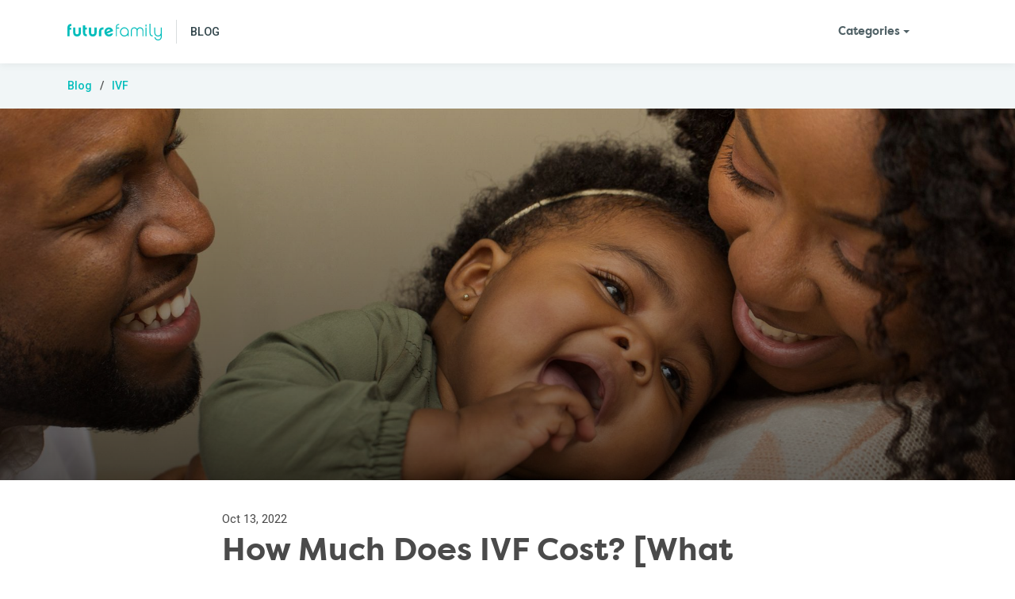

--- FILE ---
content_type: application/javascript
request_url: https://blog.futurefamily.com/715336a9a2c430f67b1b25baffa9d356d8cc587b-ea1ac3d22661a4ab17a9.js
body_size: 26124
content:
/*! For license information please see 715336a9a2c430f67b1b25baffa9d356d8cc587b-ea1ac3d22661a4ab17a9.js.LICENSE.txt */
(self.webpackChunkblog=self.webpackChunkblog||[]).push([[351],{2377:function(t,e,r){"use strict";function n(t){return t!=t}function o(t,e,r){return e==e?function(t,e,r){for(var n=r-1,o=t.length;++n<o;)if(t[n]===e)return n;return-1}(t,e,r):function(t,e,r,n){for(var o=t.length,i=r+(n?1:-1);n?i--:++i<o;)if(e(t[i],i,t))return i;return-1}(t,n,r)}r.d(e,{pJ:function(){return Tn}}),t=r.hmd(t);var i="object"==typeof r.g&&r.g&&r.g.Object===Object&&r.g,a="object"==typeof self&&self&&self.Object===Object&&self,c=i||a||Function("return this")(),u=c.Symbol,s=Object.prototype,l=s.hasOwnProperty,f=s.toString,p=u?u.toStringTag:void 0;var h=Object.prototype.toString;var y="[object Null]",v="[object Undefined]",m=u?u.toStringTag:void 0;function d(t){return null==t?void 0===t?v:y:m&&m in Object(t)?function(t){var e=l.call(t,p),r=t[p];try{t[p]=void 0;var n=!0}catch(i){}var o=f.call(t);return n&&(e?t[p]=r:delete t[p]),o}(t):function(t){return h.call(t)}(t)}function g(t){var e=typeof t;return null!=t&&("object"==e||"function"==e)}var b="[object AsyncFunction]",j="[object Function]",_="[object GeneratorFunction]",x="[object Proxy]";function w(t){if(!g(t))return!1;var e=d(t);return e==j||e==_||e==b||e==x}var O=9007199254740991;function S(t){return"number"==typeof t&&t>-1&&t%1==0&&t<=O}function E(t){return null!=t&&S(t.length)&&!w(t)}var A=Array.isArray;function k(t){return null!=t&&"object"==typeof t}var P="[object String]";function z(t){return"string"==typeof t||!A(t)&&k(t)&&d(t)==P}var I=/\s/;var $=/^\s+/;function C(t){return t?t.slice(0,function(t){for(var e=t.length;e--&&I.test(t.charAt(e)););return e}(t)+1).replace($,""):t}var M="[object Symbol]";function T(t){return"symbol"==typeof t||k(t)&&d(t)==M}var N=NaN,D=/^[-+]0x[0-9a-f]+$/i,F=/^0b[01]+$/i,R=/^0o[0-7]+$/i,q=parseInt;var L=1/0,U=17976931348623157e292;function W(t){return t?(t=function(t){if("number"==typeof t)return t;if(T(t))return N;if(g(t)){var e="function"==typeof t.valueOf?t.valueOf():t;t=g(e)?e+"":e}if("string"!=typeof t)return 0===t?t:+t;t=C(t);var r=F.test(t);return r||R.test(t)?q(t.slice(2),r?2:8):D.test(t)?N:+t}(t))===L||t===-L?(t<0?-1:1)*U:t==t?t:0:0===t?t:0}function B(t){var e=W(t),r=e%1;return e==e?r?e-r:e:0}function H(t,e){for(var r=-1,n=null==t?0:t.length,o=Array(n);++r<n;)o[r]=e(t[r],r,t);return o}function Q(t,e){for(var r=-1,n=Array(t);++r<t;)n[r]=e(r);return n}function V(t){return k(t)&&"[object Arguments]"==d(t)}var G=Object.prototype,Z=G.hasOwnProperty,J=G.propertyIsEnumerable,K=V(function(){return arguments}())?V:function(t){return k(t)&&Z.call(t,"callee")&&!J.call(t,"callee")},X=K;var Y="object"==typeof exports&&exports&&!exports.nodeType&&exports,tt=Y&&t&&!t.nodeType&&t,et=tt&&tt.exports===Y?c.Buffer:void 0,rt=(et?et.isBuffer:void 0)||function(){return!1},nt=9007199254740991,ot=/^(?:0|[1-9]\d*)$/;function it(t,e){var r=typeof t;return!!(e=null==e?nt:e)&&("number"==r||"symbol"!=r&&ot.test(t))&&t>-1&&t%1==0&&t<e}var at={};at["[object Float32Array]"]=at["[object Float64Array]"]=at["[object Int8Array]"]=at["[object Int16Array]"]=at["[object Int32Array]"]=at["[object Uint8Array]"]=at["[object Uint8ClampedArray]"]=at["[object Uint16Array]"]=at["[object Uint32Array]"]=!0,at["[object Arguments]"]=at["[object Array]"]=at["[object ArrayBuffer]"]=at["[object Boolean]"]=at["[object DataView]"]=at["[object Date]"]=at["[object Error]"]=at["[object Function]"]=at["[object Map]"]=at["[object Number]"]=at["[object Object]"]=at["[object RegExp]"]=at["[object Set]"]=at["[object String]"]=at["[object WeakMap]"]=!1;var ct,ut="object"==typeof exports&&exports&&!exports.nodeType&&exports,st=ut&&t&&!t.nodeType&&t,lt=st&&st.exports===ut&&i.process,ft=function(){try{var t=st&&st.require&&st.require("util").types;return t||lt&&lt.binding&&lt.binding("util")}catch(e){}}(),pt=ft&&ft.isTypedArray,ht=pt?(ct=pt,function(t){return ct(t)}):function(t){return k(t)&&S(t.length)&&!!at[d(t)]},yt=Object.prototype.hasOwnProperty;var vt=Object.prototype;var mt=function(t,e){return function(r){return t(e(r))}}(Object.keys,Object),dt=mt,gt=Object.prototype.hasOwnProperty;function bt(t){if(r=(e=t)&&e.constructor,e!==("function"==typeof r&&r.prototype||vt))return dt(t);var e,r,n=[];for(var o in Object(t))gt.call(t,o)&&"constructor"!=o&&n.push(o);return n}function jt(t){return E(t)?function(t,e){var r=A(t),n=!r&&X(t),o=!r&&!n&&rt(t),i=!r&&!n&&!o&&ht(t),a=r||n||o||i,c=a?Q(t.length,String):[],u=c.length;for(var s in t)!e&&!yt.call(t,s)||a&&("length"==s||o&&("offset"==s||"parent"==s)||i&&("buffer"==s||"byteLength"==s||"byteOffset"==s)||it(s,u))||c.push(s);return c}(t):bt(t)}function _t(t){return null==t?[]:function(t,e){return H(e,(function(e){return t[e]}))}(t,jt(t))}var xt=Math.max;function wt(t,e,r,n){t=E(t)?t:_t(t),r=r&&!n?B(r):0;var i=t.length;return r<0&&(r=xt(i+r,0)),z(t)?r<=i&&t.indexOf(e,r)>-1:!!i&&o(t,e,r)>-1}function Ot(t,e){return t===e||t!=t&&e!=e}function St(t,e){for(var r=t.length;r--;)if(Ot(t[r][0],e))return r;return-1}var Et=Array.prototype.splice;function At(t){var e=-1,r=null==t?0:t.length;for(this.clear();++e<r;){var n=t[e];this.set(n[0],n[1])}}At.prototype.clear=function(){this.__data__=[],this.size=0},At.prototype.delete=function(t){var e=this.__data__,r=St(e,t);return!(r<0)&&(r==e.length-1?e.pop():Et.call(e,r,1),--this.size,!0)},At.prototype.get=function(t){var e=this.__data__,r=St(e,t);return r<0?void 0:e[r][1]},At.prototype.has=function(t){return St(this.__data__,t)>-1},At.prototype.set=function(t,e){var r=this.__data__,n=St(r,t);return n<0?(++this.size,r.push([t,e])):r[n][1]=e,this};var kt,Pt=c["__core-js_shared__"],zt=(kt=/[^.]+$/.exec(Pt&&Pt.keys&&Pt.keys.IE_PROTO||""))?"Symbol(src)_1."+kt:"";var It=Function.prototype.toString;function $t(t){if(null!=t){try{return It.call(t)}catch(e){}try{return t+""}catch(e){}}return""}var Ct=/^\[object .+?Constructor\]$/,Mt=Function.prototype,Tt=Object.prototype,Nt=Mt.toString,Dt=Tt.hasOwnProperty,Ft=RegExp("^"+Nt.call(Dt).replace(/[\\^$.*+?()[\]{}|]/g,"\\$&").replace(/hasOwnProperty|(function).*?(?=\\\()| for .+?(?=\\\])/g,"$1.*?")+"$");function Rt(t){return!(!g(t)||function(t){return!!zt&&zt in t}(t))&&(w(t)?Ft:Ct).test($t(t))}function qt(t,e){var r=function(t,e){return null==t?void 0:t[e]}(t,e);return Rt(r)?r:void 0}var Lt=qt(c,"Map"),Ut=qt(Object,"create");var Wt=Object.prototype.hasOwnProperty;var Bt=Object.prototype.hasOwnProperty;function Ht(t){var e=-1,r=null==t?0:t.length;for(this.clear();++e<r;){var n=t[e];this.set(n[0],n[1])}}function Qt(t,e){var r,n,o=t.__data__;return("string"==(n=typeof(r=e))||"number"==n||"symbol"==n||"boolean"==n?"__proto__"!==r:null===r)?o["string"==typeof e?"string":"hash"]:o.map}function Vt(t){var e=-1,r=null==t?0:t.length;for(this.clear();++e<r;){var n=t[e];this.set(n[0],n[1])}}Ht.prototype.clear=function(){this.__data__=Ut?Ut(null):{},this.size=0},Ht.prototype.delete=function(t){var e=this.has(t)&&delete this.__data__[t];return this.size-=e?1:0,e},Ht.prototype.get=function(t){var e=this.__data__;if(Ut){var r=e[t];return"__lodash_hash_undefined__"===r?void 0:r}return Wt.call(e,t)?e[t]:void 0},Ht.prototype.has=function(t){var e=this.__data__;return Ut?void 0!==e[t]:Bt.call(e,t)},Ht.prototype.set=function(t,e){var r=this.__data__;return this.size+=this.has(t)?0:1,r[t]=Ut&&void 0===e?"__lodash_hash_undefined__":e,this},Vt.prototype.clear=function(){this.size=0,this.__data__={hash:new Ht,map:new(Lt||At),string:new Ht}},Vt.prototype.delete=function(t){var e=Qt(this,t).delete(t);return this.size-=e?1:0,e},Vt.prototype.get=function(t){return Qt(this,t).get(t)},Vt.prototype.has=function(t){return Qt(this,t).has(t)},Vt.prototype.set=function(t,e){var r=Qt(this,t),n=r.size;return r.set(t,e),this.size+=r.size==n?0:1,this};function Gt(t){var e=this.__data__=new At(t);this.size=e.size}Gt.prototype.clear=function(){this.__data__=new At,this.size=0},Gt.prototype.delete=function(t){var e=this.__data__,r=e.delete(t);return this.size=e.size,r},Gt.prototype.get=function(t){return this.__data__.get(t)},Gt.prototype.has=function(t){return this.__data__.has(t)},Gt.prototype.set=function(t,e){var r=this.__data__;if(r instanceof At){var n=r.__data__;if(!Lt||n.length<199)return n.push([t,e]),this.size=++r.size,this;r=this.__data__=new Vt(n)}return r.set(t,e),this.size=r.size,this};function Zt(t){var e=-1,r=null==t?0:t.length;for(this.__data__=new Vt;++e<r;)this.add(t[e])}function Jt(t,e){for(var r=-1,n=null==t?0:t.length;++r<n;)if(e(t[r],r,t))return!0;return!1}Zt.prototype.add=Zt.prototype.push=function(t){return this.__data__.set(t,"__lodash_hash_undefined__"),this},Zt.prototype.has=function(t){return this.__data__.has(t)};var Kt=1,Xt=2;function Yt(t,e,r,n,o,i){var a=r&Kt,c=t.length,u=e.length;if(c!=u&&!(a&&u>c))return!1;var s=i.get(t),l=i.get(e);if(s&&l)return s==e&&l==t;var f=-1,p=!0,h=r&Xt?new Zt:void 0;for(i.set(t,e),i.set(e,t);++f<c;){var y=t[f],v=e[f];if(n)var m=a?n(v,y,f,e,t,i):n(y,v,f,t,e,i);if(void 0!==m){if(m)continue;p=!1;break}if(h){if(!Jt(e,(function(t,e){if(a=e,!h.has(a)&&(y===t||o(y,t,r,n,i)))return h.push(e);var a}))){p=!1;break}}else if(y!==v&&!o(y,v,r,n,i)){p=!1;break}}return i.delete(t),i.delete(e),p}var te=c.Uint8Array;function ee(t){var e=-1,r=Array(t.size);return t.forEach((function(t,n){r[++e]=[n,t]})),r}function re(t){var e=-1,r=Array(t.size);return t.forEach((function(t){r[++e]=t})),r}var ne=1,oe=2,ie="[object Boolean]",ae="[object Date]",ce="[object Error]",ue="[object Map]",se="[object Number]",le="[object RegExp]",fe="[object Set]",pe="[object String]",he="[object Symbol]",ye="[object ArrayBuffer]",ve="[object DataView]",me=u?u.prototype:void 0,de=me?me.valueOf:void 0;function ge(t,e){for(var r=-1,n=e.length,o=t.length;++r<n;)t[o+r]=e[r];return t}function be(t,e){for(var r=-1,n=null==t?0:t.length,o=0,i=[];++r<n;){var a=t[r];e(a,r,t)&&(i[o++]=a)}return i}var je=Object.prototype.propertyIsEnumerable,_e=Object.getOwnPropertySymbols,xe=_e?function(t){return null==t?[]:(t=Object(t),be(_e(t),(function(e){return je.call(t,e)})))}:function(){return[]};function we(t){return function(t,e,r){var n=e(t);return A(t)?n:ge(n,r(t))}(t,jt,xe)}var Oe=1,Se=Object.prototype.hasOwnProperty;var Ee=qt(c,"DataView"),Ae=qt(c,"Promise"),ke=qt(c,"Set"),Pe=qt(c,"WeakMap"),ze="[object Map]",Ie="[object Promise]",$e="[object Set]",Ce="[object WeakMap]",Me="[object DataView]",Te=$t(Ee),Ne=$t(Lt),De=$t(Ae),Fe=$t(ke),Re=$t(Pe),qe=d;(Ee&&qe(new Ee(new ArrayBuffer(1)))!=Me||Lt&&qe(new Lt)!=ze||Ae&&qe(Ae.resolve())!=Ie||ke&&qe(new ke)!=$e||Pe&&qe(new Pe)!=Ce)&&(qe=function(t){var e=d(t),r="[object Object]"==e?t.constructor:void 0,n=r?$t(r):"";if(n)switch(n){case Te:return Me;case Ne:return ze;case De:return Ie;case Fe:return $e;case Re:return Ce}return e});var Le=qe,Ue=1,We="[object Arguments]",Be="[object Array]",He="[object Object]",Qe=Object.prototype.hasOwnProperty;function Ve(t,e,r,n,o,i){var a=A(t),c=A(e),u=a?Be:Le(t),s=c?Be:Le(e),l=(u=u==We?He:u)==He,f=(s=s==We?He:s)==He,p=u==s;if(p&&rt(t)){if(!rt(e))return!1;a=!0,l=!1}if(p&&!l)return i||(i=new Gt),a||ht(t)?Yt(t,e,r,n,o,i):function(t,e,r,n,o,i,a){switch(r){case ve:if(t.byteLength!=e.byteLength||t.byteOffset!=e.byteOffset)return!1;t=t.buffer,e=e.buffer;case ye:return!(t.byteLength!=e.byteLength||!i(new te(t),new te(e)));case ie:case ae:case se:return Ot(+t,+e);case ce:return t.name==e.name&&t.message==e.message;case le:case pe:return t==e+"";case ue:var c=ee;case fe:var u=n&ne;if(c||(c=re),t.size!=e.size&&!u)return!1;var s=a.get(t);if(s)return s==e;n|=oe,a.set(t,e);var l=Yt(c(t),c(e),n,o,i,a);return a.delete(t),l;case he:if(de)return de.call(t)==de.call(e)}return!1}(t,e,u,r,n,o,i);if(!(r&Ue)){var h=l&&Qe.call(t,"__wrapped__"),y=f&&Qe.call(e,"__wrapped__");if(h||y){var v=h?t.value():t,m=y?e.value():e;return i||(i=new Gt),o(v,m,r,n,i)}}return!!p&&(i||(i=new Gt),function(t,e,r,n,o,i){var a=r&Oe,c=we(t),u=c.length;if(u!=we(e).length&&!a)return!1;for(var s=u;s--;){var l=c[s];if(!(a?l in e:Se.call(e,l)))return!1}var f=i.get(t),p=i.get(e);if(f&&p)return f==e&&p==t;var h=!0;i.set(t,e),i.set(e,t);for(var y=a;++s<u;){var v=t[l=c[s]],m=e[l];if(n)var d=a?n(m,v,l,e,t,i):n(v,m,l,t,e,i);if(!(void 0===d?v===m||o(v,m,r,n,i):d)){h=!1;break}y||(y="constructor"==l)}if(h&&!y){var g=t.constructor,b=e.constructor;g==b||!("constructor"in t)||!("constructor"in e)||"function"==typeof g&&g instanceof g&&"function"==typeof b&&b instanceof b||(h=!1)}return i.delete(t),i.delete(e),h}(t,e,r,n,o,i))}function Ge(t,e,r,n,o){return t===e||(null==t||null==e||!k(t)&&!k(e)?t!=t&&e!=e:Ve(t,e,r,n,Ge,o))}var Ze=1,Je=2;function Ke(t){return t==t&&!g(t)}function Xe(t,e){return function(r){return null!=r&&(r[t]===e&&(void 0!==e||t in Object(r)))}}function Ye(t){var e=function(t){for(var e=jt(t),r=e.length;r--;){var n=e[r],o=t[n];e[r]=[n,o,Ke(o)]}return e}(t);return 1==e.length&&e[0][2]?Xe(e[0][0],e[0][1]):function(r){return r===t||function(t,e,r,n){var o=r.length,i=o,a=!n;if(null==t)return!i;for(t=Object(t);o--;){var c=r[o];if(a&&c[2]?c[1]!==t[c[0]]:!(c[0]in t))return!1}for(;++o<i;){var u=(c=r[o])[0],s=t[u],l=c[1];if(a&&c[2]){if(void 0===s&&!(u in t))return!1}else{var f=new Gt;if(n)var p=n(s,l,u,t,e,f);if(!(void 0===p?Ge(l,s,Ze|Je,n,f):p))return!1}}return!0}(r,t,e)}}var tr=/\.|\[(?:[^[\]]*|(["'])(?:(?!\1)[^\\]|\\.)*?\1)\]/,er=/^\w*$/;function rr(t,e){if(A(t))return!1;var r=typeof t;return!("number"!=r&&"symbol"!=r&&"boolean"!=r&&null!=t&&!T(t))||(er.test(t)||!tr.test(t)||null!=e&&t in Object(e))}var nr="Expected a function";function or(t,e){if("function"!=typeof t||null!=e&&"function"!=typeof e)throw new TypeError(nr);var r=function(){var n=arguments,o=e?e.apply(this,n):n[0],i=r.cache;if(i.has(o))return i.get(o);var a=t.apply(this,n);return r.cache=i.set(o,a)||i,a};return r.cache=new(or.Cache||Vt),r}or.Cache=Vt;var ir=/[^.[\]]+|\[(?:(-?\d+(?:\.\d+)?)|(["'])((?:(?!\2)[^\\]|\\.)*?)\2)\]|(?=(?:\.|\[\])(?:\.|\[\]|$))/g,ar=/\\(\\)?/g,cr=function(t){var e=or(t,(function(t){return 500===r.size&&r.clear(),t})),r=e.cache;return e}((function(t){var e=[];return 46===t.charCodeAt(0)&&e.push(""),t.replace(ir,(function(t,r,n,o){e.push(n?o.replace(ar,"$1"):r||t)})),e})),ur=cr,sr=1/0,lr=u?u.prototype:void 0,fr=lr?lr.toString:void 0;function pr(t){if("string"==typeof t)return t;if(A(t))return H(t,pr)+"";if(T(t))return fr?fr.call(t):"";var e=t+"";return"0"==e&&1/t==-sr?"-0":e}function hr(t){return null==t?"":pr(t)}function yr(t,e){return A(t)?t:rr(t,e)?[t]:ur(hr(t))}var vr=1/0;function mr(t){if("string"==typeof t||T(t))return t;var e=t+"";return"0"==e&&1/t==-vr?"-0":e}function dr(t,e){for(var r=0,n=(e=yr(e,t)).length;null!=t&&r<n;)t=t[mr(e[r++])];return r&&r==n?t:void 0}function gr(t,e){return null!=t&&e in Object(t)}function br(t,e){return null!=t&&function(t,e,r){for(var n=-1,o=(e=yr(e,t)).length,i=!1;++n<o;){var a=mr(e[n]);if(!(i=null!=t&&r(t,a)))break;t=t[a]}return i||++n!=o?i:!!(o=null==t?0:t.length)&&S(o)&&it(a,o)&&(A(t)||X(t))}(t,e,gr)}var jr=1,_r=2;function xr(t,e){return rr(t)&&Ke(e)?Xe(mr(t),e):function(r){var n=function(t,e,r){var n=null==t?void 0:dr(t,e);return void 0===n?r:n}(r,t);return void 0===n&&n===e?br(r,t):Ge(e,n,jr|_r)}}function wr(t){return t}function Or(t){return function(e){return null==e?void 0:e[t]}}function Sr(t){return rr(t)?Or(mr(t)):function(t){return function(e){return dr(e,t)}}(t)}function Er(t){return"function"==typeof t?t:null==t?wr:"object"==typeof t?A(t)?xr(t[0],t[1]):Ye(t):Sr(t)}var Ar,kr=function(t,e,r){for(var n=-1,o=Object(t),i=r(t),a=i.length;a--;){var c=i[Ar?a:++n];if(!1===e(o[c],c,o))break}return t};var Pr=function(t,e){return function(r,n){if(null==r)return r;if(!E(r))return t(r,n);for(var o=r.length,i=e?o:-1,a=Object(r);(e?i--:++i<o)&&!1!==n(a[i],i,a););return r}}((function(t,e){return t&&kr(t,e,jt)})),zr=Pr;function Ir(t,e){var r=-1,n=E(t)?Array(t.length):[];return zr(t,(function(t,o,i){n[++r]=e(t,o,i)})),n}function $r(t,e,r,n){var o=-1,i=null==t?0:t.length;for(n&&i&&(r=t[++o]);++o<i;)r=e(r,t[o],o,t);return r}function Cr(t,e,r,n,o){return o(t,(function(t,o,i){r=n?(n=!1,t):e(r,t,o,i)})),r}function Mr(t,e,r){var n=t.length;return r=void 0===r?n:r,!e&&r>=n?t:function(t,e,r){var n=-1,o=t.length;e<0&&(e=-e>o?0:o+e),(r=r>o?o:r)<0&&(r+=o),o=e>r?0:r-e>>>0,e>>>=0;for(var i=Array(o);++n<o;)i[n]=t[n+e];return i}(t,e,r)}var Tr=RegExp("[\\u200d\\ud800-\\udfff\\u0300-\\u036f\\ufe20-\\ufe2f\\u20d0-\\u20ff\\ufe0e\\ufe0f]");function Nr(t){return Tr.test(t)}var Dr="\\ud800-\\udfff",Fr="["+Dr+"]",Rr="[\\u0300-\\u036f\\ufe20-\\ufe2f\\u20d0-\\u20ff]",qr="\\ud83c[\\udffb-\\udfff]",Lr="[^"+Dr+"]",Ur="(?:\\ud83c[\\udde6-\\uddff]){2}",Wr="[\\ud800-\\udbff][\\udc00-\\udfff]",Br="(?:"+Rr+"|"+qr+")"+"?",Hr="[\\ufe0e\\ufe0f]?",Qr=Hr+Br+("(?:\\u200d(?:"+[Lr,Ur,Wr].join("|")+")"+Hr+Br+")*"),Vr="(?:"+[Lr+Rr+"?",Rr,Ur,Wr,Fr].join("|")+")",Gr=RegExp(qr+"(?="+qr+")|"+Vr+Qr,"g");function Zr(t){return Nr(t)?function(t){return t.match(Gr)||[]}(t):function(t){return t.split("")}(t)}function Jr(t,e,r){if((t=hr(t))&&(r||void 0===e))return C(t);if(!t||!(e=pr(e)))return t;var n=Zr(t),i=Zr(e),a=function(t,e){for(var r=-1,n=t.length;++r<n&&o(e,t[r],0)>-1;);return r}(n,i),c=function(t,e){for(var r=t.length;r--&&o(e,t[r],0)>-1;);return r}(n,i)+1;return Mr(n,a,c).join("")}const Kr=t=>{return t?(e=t.split(","),r=Jr,(A(e)?H:Ir)(e,Er(r))):["public"];var e,r},Xr=(t,e,r)=>{w(e)&&(r=e,e=null);const n=A(t)?[]:{},o=A(e)?e:Kr(e),i=wt(o,"public");return function(t,e,r){var n=A(t)?$r:Cr,o=arguments.length<3;return n(t,Er(e),r,o,zr)}(t,(function(e,n,a){if(wt(o,"all")||n.visibility&&wt(o,n.visibility)||!n.visibility&&i){const o=r?r(n):n;A(t)?e.push(o):e[a]=o}return e}),n)};var Yr=u?u.isConcatSpreadable:void 0;function tn(t){return A(t)||X(t)||!!(Yr&&t&&t[Yr])}function en(t,e,r,n,o){var i=-1,a=t.length;for(r||(r=tn),o||(o=[]);++i<a;){var c=t[i];e>0&&r(c)?e>1?en(c,e-1,r,n,o):ge(o,c):n||(o[o.length]=c)}return o}function rn(){var t=arguments.length;if(!t)return[];for(var e=Array(t-1),r=arguments[0],n=t;n--;)e[n-1]=arguments[n];return ge(A(r)?function(t,e){var r=-1,n=t.length;for(e||(e=Array(n));++r<n;)e[r]=t[r];return e}(r):[r],en(e,1))}var nn=4294967295;function on(t,e,r,n){var o=t.length;for((r=B(r))<0&&(r=-r>o?0:o+r),(n=void 0===n||n>o?o:B(n))<0&&(n+=o),n=r>n?0:function(t){return t?(e=B(t),r=0,n=nn,e==e&&(void 0!==n&&(e=e<=n?e:n),void 0!==r&&(e=e>=r?e:r)),e):0;var e,r,n}(n);r<n;)t[r++]=e;return t}function an(t,e,r,n){var o=null==t?0:t.length;return o?(r&&"number"!=typeof r&&function(t,e,r){if(!g(r))return!1;var n=typeof e;return!!("number"==n?E(r)&&it(e,r.length):"string"==n&&e in r)&&Ot(r[e],t)}(t,e,r)&&(r=0,n=o),on(t,e,r,n)):[]}var cn=Or("length"),un="\\ud800-\\udfff",sn="["+un+"]",ln="[\\u0300-\\u036f\\ufe20-\\ufe2f\\u20d0-\\u20ff]",fn="\\ud83c[\\udffb-\\udfff]",pn="[^"+un+"]",hn="(?:\\ud83c[\\udde6-\\uddff]){2}",yn="[\\ud800-\\udbff][\\udc00-\\udfff]",vn="(?:"+ln+"|"+fn+")"+"?",mn="[\\ufe0e\\ufe0f]?",dn=mn+vn+("(?:\\u200d(?:"+[pn,hn,yn].join("|")+")"+mn+vn+")*"),gn="(?:"+[pn+ln+"?",ln,hn,yn,sn].join("|")+")",bn=RegExp(fn+"(?="+fn+")|"+gn+dn,"g");function jn(t){return Nr(t)?function(t){for(var e=bn.lastIndex=0;bn.test(t);)++e;return e}(t):cn(t)}var _n="[object Map]",xn="[object Set]";function wn(t){if(null==t)return 0;if(E(t))return z(t)?jn(t):t.length;var e=Le(t);return e==_n||e==xn?t.size:bt(t).length}var On=Math.max;var Sn=function(){try{var t=qt(Object,"defineProperty");return t({},"",{}),t}catch(e){}}(),En=Sn,An=En?function(t,e){return En(t,"toString",{configurable:!0,enumerable:!1,value:(r=e,function(){return r}),writable:!0});var r}:wr,kn=An,Pn=Date.now;var zn=function(t){var e=0,r=0;return function(){var n=Pn(),o=16-(n-r);if(r=n,o>0){if(++e>=800)return arguments[0]}else e=0;return t.apply(void 0,arguments)}}(kn),In=zn;var $n=Math.max;var Cn=function(t,e){return In(function(t,e,r){return e=On(void 0===e?t.length-1:e,0),function(){for(var n=arguments,o=-1,i=On(n.length-e,0),a=Array(i);++o<i;)a[o]=n[e+o];o=-1;for(var c=Array(e+1);++o<e;)c[o]=n[o];return c[e]=r(a),function(t,e,r){switch(r.length){case 0:return t.call(e);case 1:return t.call(e,r[0]);case 2:return t.call(e,r[0],r[1]);case 3:return t.call(e,r[0],r[1],r[2])}return t.apply(e,r)}(t,this,c)}}(t,e,wr),t+"")}((function(t){if(!t||!t.length)return[];var e=0;return t=be(t,(function(t){if(k(r=t)&&E(r))return e=$n(t.length,e),!0;var r})),Q(e,(function(e){return H(t,Or(e))}))})),Mn=Cn;function Tn(t){let e=arguments.length>1&&void 0!==arguments[1]?arguments[1]:{},r="",n=e.separator?e.separator:"",o=e.prefix?e.prefix:"",i=e.suffix?e.suffix:"",a=e.limit?parseInt(e.limit,10):void 0,c=e.from?parseInt(e.from,10):1,u=e.to?parseInt(e.to,10):void 0,s=Kr(e.visibility),l=e.fallback?A(e.fallback)?e.fallback:[e.fallback]:void 0,f=e.fn?e.fn:t=>t.name;var p;return t.tags&&t.tags.length&&(r=Xr(t.tags,s,f),0===wn(r)&&l&&(r=Xr(l,s,f)),c-=1,u=u||a+c||r.length,r=r.slice(c,u)),wn(r)>0&&(z(r[0])?(n=n||", ",r=o+r.join(n)+i):(n&&(r=Mn(r,an(Array(r.length),n)),r=(p=r,null!=p&&p.length?en(p,1):[]).slice(0,-1)),r=rn(o,r,i),r=function(t){for(var e=-1,r=null==t?0:t.length,n=0,o=[];++e<r;){var i=t[e];i&&(o[n++]=i)}return o}(r))),r}},142:function(t,e,r){var n="function"==typeof Map&&Map.prototype,o=Object.getOwnPropertyDescriptor&&n?Object.getOwnPropertyDescriptor(Map.prototype,"size"):null,i=n&&o&&"function"==typeof o.get?o.get:null,a=n&&Map.prototype.forEach,c="function"==typeof Set&&Set.prototype,u=Object.getOwnPropertyDescriptor&&c?Object.getOwnPropertyDescriptor(Set.prototype,"size"):null,s=c&&u&&"function"==typeof u.get?u.get:null,l=c&&Set.prototype.forEach,f="function"==typeof WeakMap&&WeakMap.prototype?WeakMap.prototype.has:null,p="function"==typeof WeakSet&&WeakSet.prototype?WeakSet.prototype.has:null,h="function"==typeof WeakRef&&WeakRef.prototype?WeakRef.prototype.deref:null,y=Boolean.prototype.valueOf,v=Object.prototype.toString,m=Function.prototype.toString,d=String.prototype.match,g=String.prototype.slice,b=String.prototype.replace,j=String.prototype.toUpperCase,_=String.prototype.toLowerCase,x=RegExp.prototype.test,w=Array.prototype.concat,O=Array.prototype.join,S=Array.prototype.slice,E=Math.floor,A="function"==typeof BigInt?BigInt.prototype.valueOf:null,k=Object.getOwnPropertySymbols,P="function"==typeof Symbol&&"symbol"==typeof Symbol.iterator?Symbol.prototype.toString:null,z="function"==typeof Symbol&&"object"==typeof Symbol.iterator,I="function"==typeof Symbol&&Symbol.toStringTag&&(typeof Symbol.toStringTag===z||"symbol")?Symbol.toStringTag:null,$=Object.prototype.propertyIsEnumerable,C=("function"==typeof Reflect?Reflect.getPrototypeOf:Object.getPrototypeOf)||([].__proto__===Array.prototype?function(t){return t.__proto__}:null);function M(t,e){if(t===1/0||t===-1/0||t!=t||t&&t>-1e3&&t<1e3||x.call(/e/,e))return e;var r=/[0-9](?=(?:[0-9]{3})+(?![0-9]))/g;if("number"==typeof t){var n=t<0?-E(-t):E(t);if(n!==t){var o=String(n),i=g.call(e,o.length+1);return b.call(o,r,"$&_")+"."+b.call(b.call(i,/([0-9]{3})/g,"$&_"),/_$/,"")}}return b.call(e,r,"$&_")}var T=r(4654),N=T.custom,D=U(N)?N:null;function F(t,e,r){var n="double"===(r.quoteStyle||e)?'"':"'";return n+t+n}function R(t){return b.call(String(t),/"/g,"&quot;")}function q(t){return!("[object Array]"!==H(t)||I&&"object"==typeof t&&I in t)}function L(t){return!("[object RegExp]"!==H(t)||I&&"object"==typeof t&&I in t)}function U(t){if(z)return t&&"object"==typeof t&&t instanceof Symbol;if("symbol"==typeof t)return!0;if(!t||"object"!=typeof t||!P)return!1;try{return P.call(t),!0}catch(e){}return!1}t.exports=function t(e,r,n,o){var c=r||{};if(B(c,"quoteStyle")&&"single"!==c.quoteStyle&&"double"!==c.quoteStyle)throw new TypeError('option "quoteStyle" must be "single" or "double"');if(B(c,"maxStringLength")&&("number"==typeof c.maxStringLength?c.maxStringLength<0&&c.maxStringLength!==1/0:null!==c.maxStringLength))throw new TypeError('option "maxStringLength", if provided, must be a positive integer, Infinity, or `null`');var u=!B(c,"customInspect")||c.customInspect;if("boolean"!=typeof u&&"symbol"!==u)throw new TypeError("option \"customInspect\", if provided, must be `true`, `false`, or `'symbol'`");if(B(c,"indent")&&null!==c.indent&&"\t"!==c.indent&&!(parseInt(c.indent,10)===c.indent&&c.indent>0))throw new TypeError('option "indent" must be "\\t", an integer > 0, or `null`');if(B(c,"numericSeparator")&&"boolean"!=typeof c.numericSeparator)throw new TypeError('option "numericSeparator", if provided, must be `true` or `false`');var v=c.numericSeparator;if(void 0===e)return"undefined";if(null===e)return"null";if("boolean"==typeof e)return e?"true":"false";if("string"==typeof e)return V(e,c);if("number"==typeof e){if(0===e)return 1/0/e>0?"0":"-0";var j=String(e);return v?M(e,j):j}if("bigint"==typeof e){var x=String(e)+"n";return v?M(e,x):x}var E=void 0===c.depth?5:c.depth;if(void 0===n&&(n=0),n>=E&&E>0&&"object"==typeof e)return q(e)?"[Array]":"[Object]";var k=function(t,e){var r;if("\t"===t.indent)r="\t";else{if(!("number"==typeof t.indent&&t.indent>0))return null;r=O.call(Array(t.indent+1)," ")}return{base:r,prev:O.call(Array(e+1),r)}}(c,n);if(void 0===o)o=[];else if(Q(o,e)>=0)return"[Circular]";function N(e,r,i){if(r&&(o=S.call(o)).push(r),i){var a={depth:c.depth};return B(c,"quoteStyle")&&(a.quoteStyle=c.quoteStyle),t(e,a,n+1,o)}return t(e,c,n+1,o)}if("function"==typeof e&&!L(e)){var W=function(t){if(t.name)return t.name;var e=d.call(m.call(t),/^function\s*([\w$]+)/);if(e)return e[1];return null}(e),G=Y(e,N);return"[Function"+(W?": "+W:" (anonymous)")+"]"+(G.length>0?" { "+O.call(G,", ")+" }":"")}if(U(e)){var tt=z?b.call(String(e),/^(Symbol\(.*\))_[^)]*$/,"$1"):P.call(e);return"object"!=typeof e||z?tt:Z(tt)}if(function(t){if(!t||"object"!=typeof t)return!1;if("undefined"!=typeof HTMLElement&&t instanceof HTMLElement)return!0;return"string"==typeof t.nodeName&&"function"==typeof t.getAttribute}(e)){for(var et="<"+_.call(String(e.nodeName)),rt=e.attributes||[],nt=0;nt<rt.length;nt++)et+=" "+rt[nt].name+"="+F(R(rt[nt].value),"double",c);return et+=">",e.childNodes&&e.childNodes.length&&(et+="..."),et+="</"+_.call(String(e.nodeName))+">"}if(q(e)){if(0===e.length)return"[]";var ot=Y(e,N);return k&&!function(t){for(var e=0;e<t.length;e++)if(Q(t[e],"\n")>=0)return!1;return!0}(ot)?"["+X(ot,k)+"]":"[ "+O.call(ot,", ")+" ]"}if(function(t){return!("[object Error]"!==H(t)||I&&"object"==typeof t&&I in t)}(e)){var it=Y(e,N);return"cause"in Error.prototype||!("cause"in e)||$.call(e,"cause")?0===it.length?"["+String(e)+"]":"{ ["+String(e)+"] "+O.call(it,", ")+" }":"{ ["+String(e)+"] "+O.call(w.call("[cause]: "+N(e.cause),it),", ")+" }"}if("object"==typeof e&&u){if(D&&"function"==typeof e[D]&&T)return T(e,{depth:E-n});if("symbol"!==u&&"function"==typeof e.inspect)return e.inspect()}if(function(t){if(!i||!t||"object"!=typeof t)return!1;try{i.call(t);try{s.call(t)}catch(et){return!0}return t instanceof Map}catch(e){}return!1}(e)){var at=[];return a&&a.call(e,(function(t,r){at.push(N(r,e,!0)+" => "+N(t,e))})),K("Map",i.call(e),at,k)}if(function(t){if(!s||!t||"object"!=typeof t)return!1;try{s.call(t);try{i.call(t)}catch(e){return!0}return t instanceof Set}catch(r){}return!1}(e)){var ct=[];return l&&l.call(e,(function(t){ct.push(N(t,e))})),K("Set",s.call(e),ct,k)}if(function(t){if(!f||!t||"object"!=typeof t)return!1;try{f.call(t,f);try{p.call(t,p)}catch(et){return!0}return t instanceof WeakMap}catch(e){}return!1}(e))return J("WeakMap");if(function(t){if(!p||!t||"object"!=typeof t)return!1;try{p.call(t,p);try{f.call(t,f)}catch(et){return!0}return t instanceof WeakSet}catch(e){}return!1}(e))return J("WeakSet");if(function(t){if(!h||!t||"object"!=typeof t)return!1;try{return h.call(t),!0}catch(e){}return!1}(e))return J("WeakRef");if(function(t){return!("[object Number]"!==H(t)||I&&"object"==typeof t&&I in t)}(e))return Z(N(Number(e)));if(function(t){if(!t||"object"!=typeof t||!A)return!1;try{return A.call(t),!0}catch(e){}return!1}(e))return Z(N(A.call(e)));if(function(t){return!("[object Boolean]"!==H(t)||I&&"object"==typeof t&&I in t)}(e))return Z(y.call(e));if(function(t){return!("[object String]"!==H(t)||I&&"object"==typeof t&&I in t)}(e))return Z(N(String(e)));if(!function(t){return!("[object Date]"!==H(t)||I&&"object"==typeof t&&I in t)}(e)&&!L(e)){var ut=Y(e,N),st=C?C(e)===Object.prototype:e instanceof Object||e.constructor===Object,lt=e instanceof Object?"":"null prototype",ft=!st&&I&&Object(e)===e&&I in e?g.call(H(e),8,-1):lt?"Object":"",pt=(st||"function"!=typeof e.constructor?"":e.constructor.name?e.constructor.name+" ":"")+(ft||lt?"["+O.call(w.call([],ft||[],lt||[]),": ")+"] ":"");return 0===ut.length?pt+"{}":k?pt+"{"+X(ut,k)+"}":pt+"{ "+O.call(ut,", ")+" }"}return String(e)};var W=Object.prototype.hasOwnProperty||function(t){return t in this};function B(t,e){return W.call(t,e)}function H(t){return v.call(t)}function Q(t,e){if(t.indexOf)return t.indexOf(e);for(var r=0,n=t.length;r<n;r++)if(t[r]===e)return r;return-1}function V(t,e){if(t.length>e.maxStringLength){var r=t.length-e.maxStringLength,n="... "+r+" more character"+(r>1?"s":"");return V(g.call(t,0,e.maxStringLength),e)+n}return F(b.call(b.call(t,/(['\\])/g,"\\$1"),/[\x00-\x1f]/g,G),"single",e)}function G(t){var e=t.charCodeAt(0),r={8:"b",9:"t",10:"n",12:"f",13:"r"}[e];return r?"\\"+r:"\\x"+(e<16?"0":"")+j.call(e.toString(16))}function Z(t){return"Object("+t+")"}function J(t){return t+" { ? }"}function K(t,e,r,n){return t+" ("+e+") {"+(n?X(r,n):O.call(r,", "))+"}"}function X(t,e){if(0===t.length)return"";var r="\n"+e.prev+e.base;return r+O.call(t,","+r)+"\n"+e.prev}function Y(t,e){var r=q(t),n=[];if(r){n.length=t.length;for(var o=0;o<t.length;o++)n[o]=B(t,o)?e(t[o],t):""}var i,a="function"==typeof k?k(t):[];if(z){i={};for(var c=0;c<a.length;c++)i["$"+a[c]]=a[c]}for(var u in t)B(t,u)&&(r&&String(Number(u))===u&&u<t.length||z&&i["$"+u]instanceof Symbol||(x.call(/[^\w$]/,u)?n.push(e(u,t)+": "+e(t[u],t)):n.push(u+": "+e(t[u],t))));if("function"==typeof k)for(var s=0;s<a.length;s++)$.call(t,a[s])&&n.push("["+e(a[s])+"]: "+e(t[a[s]],t));return n}},8958:function(t,e,r){"use strict";var n=r(5568),o=r(1096),i=r(142),a=n("%TypeError%"),c=n("%WeakMap%",!0),u=n("%Map%",!0),s=o("WeakMap.prototype.get",!0),l=o("WeakMap.prototype.set",!0),f=o("WeakMap.prototype.has",!0),p=o("Map.prototype.get",!0),h=o("Map.prototype.set",!0),y=o("Map.prototype.has",!0),v=function(t,e){for(var r,n=t;null!==(r=n.next);n=r)if(r.key===e)return n.next=r.next,r.next=t.next,t.next=r,r};t.exports=function(){var t,e,r,n={assert:function(t){if(!n.has(t))throw new a("Side channel does not contain "+i(t))},get:function(n){if(c&&n&&("object"==typeof n||"function"==typeof n)){if(t)return s(t,n)}else if(u){if(e)return p(e,n)}else if(r)return function(t,e){var r=v(t,e);return r&&r.value}(r,n)},has:function(n){if(c&&n&&("object"==typeof n||"function"==typeof n)){if(t)return f(t,n)}else if(u){if(e)return y(e,n)}else if(r)return function(t,e){return!!v(t,e)}(r,n);return!1},set:function(n,o){c&&n&&("object"==typeof n||"function"==typeof n)?(t||(t=new c),l(t,n,o)):u?(e||(e=new u),h(e,n,o)):(r||(r={key:{},next:null}),function(t,e,r){var n=v(t,e);n?n.value=r:t.next={key:e,next:t.next,value:r}}(r,n,o))}};return n}},1410:function(t,e,r){var n;t=r.nmd(t),function(o){e&&e.nodeType,t&&t.nodeType;var i="object"==typeof r.g&&r.g;i.global!==i&&i.window!==i&&i.self;var a,c=2147483647,u=36,s=1,l=26,f=38,p=700,h=72,y=128,v="-",m=/^xn--/,d=/[^\x20-\x7E]/,g=/[\x2E\u3002\uFF0E\uFF61]/g,b={overflow:"Overflow: input needs wider integers to process","not-basic":"Illegal input >= 0x80 (not a basic code point)","invalid-input":"Invalid input"},j=u-s,_=Math.floor,x=String.fromCharCode;function w(t){throw new RangeError(b[t])}function O(t,e){for(var r=t.length,n=[];r--;)n[r]=e(t[r]);return n}function S(t,e){var r=t.split("@"),n="";return r.length>1&&(n=r[0]+"@",t=r[1]),n+O((t=t.replace(g,".")).split("."),e).join(".")}function E(t){for(var e,r,n=[],o=0,i=t.length;o<i;)(e=t.charCodeAt(o++))>=55296&&e<=56319&&o<i?56320==(64512&(r=t.charCodeAt(o++)))?n.push(((1023&e)<<10)+(1023&r)+65536):(n.push(e),o--):n.push(e);return n}function A(t){return O(t,(function(t){var e="";return t>65535&&(e+=x((t-=65536)>>>10&1023|55296),t=56320|1023&t),e+=x(t)})).join("")}function k(t,e){return t+22+75*(t<26)-((0!=e)<<5)}function P(t,e,r){var n=0;for(t=r?_(t/p):t>>1,t+=_(t/e);t>j*l>>1;n+=u)t=_(t/j);return _(n+(j+1)*t/(t+f))}function z(t){var e,r,n,o,i,a,f,p,m,d,g,b=[],j=t.length,x=0,O=y,S=h;for((r=t.lastIndexOf(v))<0&&(r=0),n=0;n<r;++n)t.charCodeAt(n)>=128&&w("not-basic"),b.push(t.charCodeAt(n));for(o=r>0?r+1:0;o<j;){for(i=x,a=1,f=u;o>=j&&w("invalid-input"),((p=(g=t.charCodeAt(o++))-48<10?g-22:g-65<26?g-65:g-97<26?g-97:u)>=u||p>_((c-x)/a))&&w("overflow"),x+=p*a,!(p<(m=f<=S?s:f>=S+l?l:f-S));f+=u)a>_(c/(d=u-m))&&w("overflow"),a*=d;S=P(x-i,e=b.length+1,0==i),_(x/e)>c-O&&w("overflow"),O+=_(x/e),x%=e,b.splice(x++,0,O)}return A(b)}function I(t){var e,r,n,o,i,a,f,p,m,d,g,b,j,O,S,A=[];for(b=(t=E(t)).length,e=y,r=0,i=h,a=0;a<b;++a)(g=t[a])<128&&A.push(x(g));for(n=o=A.length,o&&A.push(v);n<b;){for(f=c,a=0;a<b;++a)(g=t[a])>=e&&g<f&&(f=g);for(f-e>_((c-r)/(j=n+1))&&w("overflow"),r+=(f-e)*j,e=f,a=0;a<b;++a)if((g=t[a])<e&&++r>c&&w("overflow"),g==e){for(p=r,m=u;!(p<(d=m<=i?s:m>=i+l?l:m-i));m+=u)S=p-d,O=u-d,A.push(x(k(d+S%O,0))),p=_(S/O);A.push(x(k(p,0))),i=P(r,j,n==o),r=0,++n}++r,++e}return A.join("")}a={version:"1.4.1",ucs2:{decode:E,encode:A},decode:z,encode:I,toASCII:function(t){return S(t,(function(t){return d.test(t)?"xn--"+I(t):t}))},toUnicode:function(t){return S(t,(function(t){return m.test(t)?z(t.slice(4).toLowerCase()):t}))}},void 0===(n=function(){return a}.call(e,r,e,t))||(t.exports=n)}()},8283:function(t){"use strict";var e=String.prototype.replace,r=/%20/g,n="RFC1738",o="RFC3986";t.exports={default:o,formatters:{RFC1738:function(t){return e.call(t,r,"+")},RFC3986:function(t){return String(t)}},RFC1738:n,RFC3986:o}},1487:function(t,e,r){"use strict";var n=r(1697),o=r(1006),i=r(8283);t.exports={formats:i,parse:o,stringify:n}},1006:function(t,e,r){"use strict";var n=r(2801),o=Object.prototype.hasOwnProperty,i=Array.isArray,a={allowDots:!1,allowPrototypes:!1,allowSparse:!1,arrayLimit:20,charset:"utf-8",charsetSentinel:!1,comma:!1,decoder:n.decode,delimiter:"&",depth:5,ignoreQueryPrefix:!1,interpretNumericEntities:!1,parameterLimit:1e3,parseArrays:!0,plainObjects:!1,strictNullHandling:!1},c=function(t){return t.replace(/&#(\d+);/g,(function(t,e){return String.fromCharCode(parseInt(e,10))}))},u=function(t,e){return t&&"string"==typeof t&&e.comma&&t.indexOf(",")>-1?t.split(","):t},s=function(t,e,r,n){if(t){var i=r.allowDots?t.replace(/\.([^.[]+)/g,"[$1]"):t,a=/(\[[^[\]]*])/g,c=r.depth>0&&/(\[[^[\]]*])/.exec(i),s=c?i.slice(0,c.index):i,l=[];if(s){if(!r.plainObjects&&o.call(Object.prototype,s)&&!r.allowPrototypes)return;l.push(s)}for(var f=0;r.depth>0&&null!==(c=a.exec(i))&&f<r.depth;){if(f+=1,!r.plainObjects&&o.call(Object.prototype,c[1].slice(1,-1))&&!r.allowPrototypes)return;l.push(c[1])}return c&&l.push("["+i.slice(c.index)+"]"),function(t,e,r,n){for(var o=n?e:u(e,r),i=t.length-1;i>=0;--i){var a,c=t[i];if("[]"===c&&r.parseArrays)a=[].concat(o);else{a=r.plainObjects?Object.create(null):{};var s="["===c.charAt(0)&&"]"===c.charAt(c.length-1)?c.slice(1,-1):c,l=parseInt(s,10);r.parseArrays||""!==s?!isNaN(l)&&c!==s&&String(l)===s&&l>=0&&r.parseArrays&&l<=r.arrayLimit?(a=[])[l]=o:"__proto__"!==s&&(a[s]=o):a={0:o}}o=a}return o}(l,e,r,n)}};t.exports=function(t,e){var r=function(t){if(!t)return a;if(null!==t.decoder&&void 0!==t.decoder&&"function"!=typeof t.decoder)throw new TypeError("Decoder has to be a function.");if(void 0!==t.charset&&"utf-8"!==t.charset&&"iso-8859-1"!==t.charset)throw new TypeError("The charset option must be either utf-8, iso-8859-1, or undefined");var e=void 0===t.charset?a.charset:t.charset;return{allowDots:void 0===t.allowDots?a.allowDots:!!t.allowDots,allowPrototypes:"boolean"==typeof t.allowPrototypes?t.allowPrototypes:a.allowPrototypes,allowSparse:"boolean"==typeof t.allowSparse?t.allowSparse:a.allowSparse,arrayLimit:"number"==typeof t.arrayLimit?t.arrayLimit:a.arrayLimit,charset:e,charsetSentinel:"boolean"==typeof t.charsetSentinel?t.charsetSentinel:a.charsetSentinel,comma:"boolean"==typeof t.comma?t.comma:a.comma,decoder:"function"==typeof t.decoder?t.decoder:a.decoder,delimiter:"string"==typeof t.delimiter||n.isRegExp(t.delimiter)?t.delimiter:a.delimiter,depth:"number"==typeof t.depth||!1===t.depth?+t.depth:a.depth,ignoreQueryPrefix:!0===t.ignoreQueryPrefix,interpretNumericEntities:"boolean"==typeof t.interpretNumericEntities?t.interpretNumericEntities:a.interpretNumericEntities,parameterLimit:"number"==typeof t.parameterLimit?t.parameterLimit:a.parameterLimit,parseArrays:!1!==t.parseArrays,plainObjects:"boolean"==typeof t.plainObjects?t.plainObjects:a.plainObjects,strictNullHandling:"boolean"==typeof t.strictNullHandling?t.strictNullHandling:a.strictNullHandling}}(e);if(""===t||null==t)return r.plainObjects?Object.create(null):{};for(var l="string"==typeof t?function(t,e){var r,s={__proto__:null},l=e.ignoreQueryPrefix?t.replace(/^\?/,""):t,f=e.parameterLimit===1/0?void 0:e.parameterLimit,p=l.split(e.delimiter,f),h=-1,y=e.charset;if(e.charsetSentinel)for(r=0;r<p.length;++r)0===p[r].indexOf("utf8=")&&("utf8=%E2%9C%93"===p[r]?y="utf-8":"utf8=%26%2310003%3B"===p[r]&&(y="iso-8859-1"),h=r,r=p.length);for(r=0;r<p.length;++r)if(r!==h){var v,m,d=p[r],g=d.indexOf("]="),b=-1===g?d.indexOf("="):g+1;-1===b?(v=e.decoder(d,a.decoder,y,"key"),m=e.strictNullHandling?null:""):(v=e.decoder(d.slice(0,b),a.decoder,y,"key"),m=n.maybeMap(u(d.slice(b+1),e),(function(t){return e.decoder(t,a.decoder,y,"value")}))),m&&e.interpretNumericEntities&&"iso-8859-1"===y&&(m=c(m)),d.indexOf("[]=")>-1&&(m=i(m)?[m]:m),o.call(s,v)?s[v]=n.combine(s[v],m):s[v]=m}return s}(t,r):t,f=r.plainObjects?Object.create(null):{},p=Object.keys(l),h=0;h<p.length;++h){var y=p[h],v=s(y,l[y],r,"string"==typeof t);f=n.merge(f,v,r)}return!0===r.allowSparse?f:n.compact(f)}},1697:function(t,e,r){"use strict";var n=r(8958),o=r(2801),i=r(8283),a=Object.prototype.hasOwnProperty,c={brackets:function(t){return t+"[]"},comma:"comma",indices:function(t,e){return t+"["+e+"]"},repeat:function(t){return t}},u=Array.isArray,s=Array.prototype.push,l=function(t,e){s.apply(t,u(e)?e:[e])},f=Date.prototype.toISOString,p=i.default,h={addQueryPrefix:!1,allowDots:!1,charset:"utf-8",charsetSentinel:!1,delimiter:"&",encode:!0,encoder:o.encode,encodeValuesOnly:!1,format:p,formatter:i.formatters[p],indices:!1,serializeDate:function(t){return f.call(t)},skipNulls:!1,strictNullHandling:!1},y={},v=function t(e,r,i,a,c,s,f,p,v,m,d,g,b,j,_,x){for(var w,O=e,S=x,E=0,A=!1;void 0!==(S=S.get(y))&&!A;){var k=S.get(e);if(E+=1,void 0!==k){if(k===E)throw new RangeError("Cyclic object value");A=!0}void 0===S.get(y)&&(E=0)}if("function"==typeof p?O=p(r,O):O instanceof Date?O=d(O):"comma"===i&&u(O)&&(O=o.maybeMap(O,(function(t){return t instanceof Date?d(t):t}))),null===O){if(c)return f&&!j?f(r,h.encoder,_,"key",g):r;O=""}if("string"==typeof(w=O)||"number"==typeof w||"boolean"==typeof w||"symbol"==typeof w||"bigint"==typeof w||o.isBuffer(O))return f?[b(j?r:f(r,h.encoder,_,"key",g))+"="+b(f(O,h.encoder,_,"value",g))]:[b(r)+"="+b(String(O))];var P,z=[];if(void 0===O)return z;if("comma"===i&&u(O))j&&f&&(O=o.maybeMap(O,f)),P=[{value:O.length>0?O.join(",")||null:void 0}];else if(u(p))P=p;else{var I=Object.keys(O);P=v?I.sort(v):I}for(var $=a&&u(O)&&1===O.length?r+"[]":r,C=0;C<P.length;++C){var M=P[C],T="object"==typeof M&&void 0!==M.value?M.value:O[M];if(!s||null!==T){var N=u(O)?"function"==typeof i?i($,M):$:$+(m?"."+M:"["+M+"]");x.set(e,E);var D=n();D.set(y,x),l(z,t(T,N,i,a,c,s,"comma"===i&&j&&u(O)?null:f,p,v,m,d,g,b,j,_,D))}}return z};t.exports=function(t,e){var r,o=t,s=function(t){if(!t)return h;if(null!==t.encoder&&void 0!==t.encoder&&"function"!=typeof t.encoder)throw new TypeError("Encoder has to be a function.");var e=t.charset||h.charset;if(void 0!==t.charset&&"utf-8"!==t.charset&&"iso-8859-1"!==t.charset)throw new TypeError("The charset option must be either utf-8, iso-8859-1, or undefined");var r=i.default;if(void 0!==t.format){if(!a.call(i.formatters,t.format))throw new TypeError("Unknown format option provided.");r=t.format}var n=i.formatters[r],o=h.filter;return("function"==typeof t.filter||u(t.filter))&&(o=t.filter),{addQueryPrefix:"boolean"==typeof t.addQueryPrefix?t.addQueryPrefix:h.addQueryPrefix,allowDots:void 0===t.allowDots?h.allowDots:!!t.allowDots,charset:e,charsetSentinel:"boolean"==typeof t.charsetSentinel?t.charsetSentinel:h.charsetSentinel,delimiter:void 0===t.delimiter?h.delimiter:t.delimiter,encode:"boolean"==typeof t.encode?t.encode:h.encode,encoder:"function"==typeof t.encoder?t.encoder:h.encoder,encodeValuesOnly:"boolean"==typeof t.encodeValuesOnly?t.encodeValuesOnly:h.encodeValuesOnly,filter:o,format:r,formatter:n,serializeDate:"function"==typeof t.serializeDate?t.serializeDate:h.serializeDate,skipNulls:"boolean"==typeof t.skipNulls?t.skipNulls:h.skipNulls,sort:"function"==typeof t.sort?t.sort:null,strictNullHandling:"boolean"==typeof t.strictNullHandling?t.strictNullHandling:h.strictNullHandling}}(e);"function"==typeof s.filter?o=(0,s.filter)("",o):u(s.filter)&&(r=s.filter);var f,p=[];if("object"!=typeof o||null===o)return"";f=e&&e.arrayFormat in c?e.arrayFormat:e&&"indices"in e?e.indices?"indices":"repeat":"indices";var y=c[f];if(e&&"commaRoundTrip"in e&&"boolean"!=typeof e.commaRoundTrip)throw new TypeError("`commaRoundTrip` must be a boolean, or absent");var m="comma"===y&&e&&e.commaRoundTrip;r||(r=Object.keys(o)),s.sort&&r.sort(s.sort);for(var d=n(),g=0;g<r.length;++g){var b=r[g];s.skipNulls&&null===o[b]||l(p,v(o[b],b,y,m,s.strictNullHandling,s.skipNulls,s.encode?s.encoder:null,s.filter,s.sort,s.allowDots,s.serializeDate,s.format,s.formatter,s.encodeValuesOnly,s.charset,d))}var j=p.join(s.delimiter),_=!0===s.addQueryPrefix?"?":"";return s.charsetSentinel&&("iso-8859-1"===s.charset?_+="utf8=%26%2310003%3B&":_+="utf8=%E2%9C%93&"),j.length>0?_+j:""}},2801:function(t,e,r){"use strict";var n=r(8283),o=Object.prototype.hasOwnProperty,i=Array.isArray,a=function(){for(var t=[],e=0;e<256;++e)t.push("%"+((e<16?"0":"")+e.toString(16)).toUpperCase());return t}(),c=function(t,e){for(var r=e&&e.plainObjects?Object.create(null):{},n=0;n<t.length;++n)void 0!==t[n]&&(r[n]=t[n]);return r};t.exports={arrayToObject:c,assign:function(t,e){return Object.keys(e).reduce((function(t,r){return t[r]=e[r],t}),t)},combine:function(t,e){return[].concat(t,e)},compact:function(t){for(var e=[{obj:{o:t},prop:"o"}],r=[],n=0;n<e.length;++n)for(var o=e[n],a=o.obj[o.prop],c=Object.keys(a),u=0;u<c.length;++u){var s=c[u],l=a[s];"object"==typeof l&&null!==l&&-1===r.indexOf(l)&&(e.push({obj:a,prop:s}),r.push(l))}return function(t){for(;t.length>1;){var e=t.pop(),r=e.obj[e.prop];if(i(r)){for(var n=[],o=0;o<r.length;++o)void 0!==r[o]&&n.push(r[o]);e.obj[e.prop]=n}}}(e),t},decode:function(t,e,r){var n=t.replace(/\+/g," ");if("iso-8859-1"===r)return n.replace(/%[0-9a-f]{2}/gi,unescape);try{return decodeURIComponent(n)}catch(o){return n}},encode:function(t,e,r,o,i){if(0===t.length)return t;var c=t;if("symbol"==typeof t?c=Symbol.prototype.toString.call(t):"string"!=typeof t&&(c=String(t)),"iso-8859-1"===r)return escape(c).replace(/%u[0-9a-f]{4}/gi,(function(t){return"%26%23"+parseInt(t.slice(2),16)+"%3B"}));for(var u="",s=0;s<c.length;++s){var l=c.charCodeAt(s);45===l||46===l||95===l||126===l||l>=48&&l<=57||l>=65&&l<=90||l>=97&&l<=122||i===n.RFC1738&&(40===l||41===l)?u+=c.charAt(s):l<128?u+=a[l]:l<2048?u+=a[192|l>>6]+a[128|63&l]:l<55296||l>=57344?u+=a[224|l>>12]+a[128|l>>6&63]+a[128|63&l]:(s+=1,l=65536+((1023&l)<<10|1023&c.charCodeAt(s)),u+=a[240|l>>18]+a[128|l>>12&63]+a[128|l>>6&63]+a[128|63&l])}return u},isBuffer:function(t){return!(!t||"object"!=typeof t)&&!!(t.constructor&&t.constructor.isBuffer&&t.constructor.isBuffer(t))},isRegExp:function(t){return"[object RegExp]"===Object.prototype.toString.call(t)},maybeMap:function(t,e){if(i(t)){for(var r=[],n=0;n<t.length;n+=1)r.push(e(t[n]));return r}return e(t)},merge:function t(e,r,n){if(!r)return e;if("object"!=typeof r){if(i(e))e.push(r);else{if(!e||"object"!=typeof e)return[e,r];(n&&(n.plainObjects||n.allowPrototypes)||!o.call(Object.prototype,r))&&(e[r]=!0)}return e}if(!e||"object"!=typeof e)return[e].concat(r);var a=e;return i(e)&&!i(r)&&(a=c(e,n)),i(e)&&i(r)?(r.forEach((function(r,i){if(o.call(e,i)){var a=e[i];a&&"object"==typeof a&&r&&"object"==typeof r?e[i]=t(a,r,n):e.push(r)}else e[i]=r})),e):Object.keys(r).reduce((function(e,i){var a=r[i];return o.call(e,i)?e[i]=t(e[i],a,n):e[i]=a,e}),a)}}},3629:function(t,e,r){"use strict";var n=r(1410);function o(){this.protocol=null,this.slashes=null,this.auth=null,this.host=null,this.port=null,this.hostname=null,this.hash=null,this.search=null,this.query=null,this.pathname=null,this.path=null,this.href=null}var i=/^([a-z0-9.+-]+:)/i,a=/:[0-9]*$/,c=/^(\/\/?(?!\/)[^?\s]*)(\?[^\s]*)?$/,u=["{","}","|","\\","^","`"].concat(["<",">",'"',"`"," ","\r","\n","\t"]),s=["'"].concat(u),l=["%","/","?",";","#"].concat(s),f=["/","?","#"],p=/^[+a-z0-9A-Z_-]{0,63}$/,h=/^([+a-z0-9A-Z_-]{0,63})(.*)$/,y={javascript:!0,"javascript:":!0},v={javascript:!0,"javascript:":!0},m={http:!0,https:!0,ftp:!0,gopher:!0,file:!0,"http:":!0,"https:":!0,"ftp:":!0,"gopher:":!0,"file:":!0},d=r(1487);function g(t,e,r){if(t&&"object"==typeof t&&t instanceof o)return t;var n=new o;return n.parse(t,e,r),n}o.prototype.parse=function(t,e,r){if("string"!=typeof t)throw new TypeError("Parameter 'url' must be a string, not "+typeof t);var o=t.indexOf("?"),a=-1!==o&&o<t.indexOf("#")?"?":"#",u=t.split(a);u[0]=u[0].replace(/\\/g,"/");var g=t=u.join(a);if(g=g.trim(),!r&&1===t.split("#").length){var b=c.exec(g);if(b)return this.path=g,this.href=g,this.pathname=b[1],b[2]?(this.search=b[2],this.query=e?d.parse(this.search.substr(1)):this.search.substr(1)):e&&(this.search="",this.query={}),this}var j=i.exec(g);if(j){var _=(j=j[0]).toLowerCase();this.protocol=_,g=g.substr(j.length)}if(r||j||g.match(/^\/\/[^@/]+@[^@/]+/)){var x="//"===g.substr(0,2);!x||j&&v[j]||(g=g.substr(2),this.slashes=!0)}if(!v[j]&&(x||j&&!m[j])){for(var w,O,S=-1,E=0;E<f.length;E++){-1!==(A=g.indexOf(f[E]))&&(-1===S||A<S)&&(S=A)}-1!==(O=-1===S?g.lastIndexOf("@"):g.lastIndexOf("@",S))&&(w=g.slice(0,O),g=g.slice(O+1),this.auth=decodeURIComponent(w)),S=-1;for(E=0;E<l.length;E++){var A;-1!==(A=g.indexOf(l[E]))&&(-1===S||A<S)&&(S=A)}-1===S&&(S=g.length),this.host=g.slice(0,S),g=g.slice(S),this.parseHost(),this.hostname=this.hostname||"";var k="["===this.hostname[0]&&"]"===this.hostname[this.hostname.length-1];if(!k)for(var P=this.hostname.split(/\./),z=(E=0,P.length);E<z;E++){var I=P[E];if(I&&!I.match(p)){for(var $="",C=0,M=I.length;C<M;C++)I.charCodeAt(C)>127?$+="x":$+=I[C];if(!$.match(p)){var T=P.slice(0,E),N=P.slice(E+1),D=I.match(h);D&&(T.push(D[1]),N.unshift(D[2])),N.length&&(g="/"+N.join(".")+g),this.hostname=T.join(".");break}}}this.hostname.length>255?this.hostname="":this.hostname=this.hostname.toLowerCase(),k||(this.hostname=n.toASCII(this.hostname));var F=this.port?":"+this.port:"",R=this.hostname||"";this.host=R+F,this.href+=this.host,k&&(this.hostname=this.hostname.substr(1,this.hostname.length-2),"/"!==g[0]&&(g="/"+g))}if(!y[_])for(E=0,z=s.length;E<z;E++){var q=s[E];if(-1!==g.indexOf(q)){var L=encodeURIComponent(q);L===q&&(L=escape(q)),g=g.split(q).join(L)}}var U=g.indexOf("#");-1!==U&&(this.hash=g.substr(U),g=g.slice(0,U));var W=g.indexOf("?");if(-1!==W?(this.search=g.substr(W),this.query=g.substr(W+1),e&&(this.query=d.parse(this.query)),g=g.slice(0,W)):e&&(this.search="",this.query={}),g&&(this.pathname=g),m[_]&&this.hostname&&!this.pathname&&(this.pathname="/"),this.pathname||this.search){F=this.pathname||"";var B=this.search||"";this.path=F+B}return this.href=this.format(),this},o.prototype.format=function(){var t=this.auth||"";t&&(t=(t=encodeURIComponent(t)).replace(/%3A/i,":"),t+="@");var e=this.protocol||"",r=this.pathname||"",n=this.hash||"",o=!1,i="";this.host?o=t+this.host:this.hostname&&(o=t+(-1===this.hostname.indexOf(":")?this.hostname:"["+this.hostname+"]"),this.port&&(o+=":"+this.port)),this.query&&"object"==typeof this.query&&Object.keys(this.query).length&&(i=d.stringify(this.query));var a=this.search||i&&"?"+i||"";return e&&":"!==e.substr(-1)&&(e+=":"),this.slashes||(!e||m[e])&&!1!==o?(o="//"+(o||""),r&&"/"!==r.charAt(0)&&(r="/"+r)):o||(o=""),n&&"#"!==n.charAt(0)&&(n="#"+n),a&&"?"!==a.charAt(0)&&(a="?"+a),e+o+(r=r.replace(/[?#]/g,(function(t){return encodeURIComponent(t)})))+(a=a.replace("#","%23"))+n},o.prototype.resolve=function(t){return this.resolveObject(g(t,!1,!0)).format()},o.prototype.resolveObject=function(t){if("string"==typeof t){var e=new o;e.parse(t,!1,!0),t=e}for(var r=new o,n=Object.keys(this),i=0;i<n.length;i++){var a=n[i];r[a]=this[a]}if(r.hash=t.hash,""===t.href)return r.href=r.format(),r;if(t.slashes&&!t.protocol){for(var c=Object.keys(t),u=0;u<c.length;u++){var s=c[u];"protocol"!==s&&(r[s]=t[s])}return m[r.protocol]&&r.hostname&&!r.pathname&&(r.pathname="/",r.path=r.pathname),r.href=r.format(),r}if(t.protocol&&t.protocol!==r.protocol){if(!m[t.protocol]){for(var l=Object.keys(t),f=0;f<l.length;f++){var p=l[f];r[p]=t[p]}return r.href=r.format(),r}if(r.protocol=t.protocol,t.host||v[t.protocol])r.pathname=t.pathname;else{for(var h=(t.pathname||"").split("/");h.length&&!(t.host=h.shift()););t.host||(t.host=""),t.hostname||(t.hostname=""),""!==h[0]&&h.unshift(""),h.length<2&&h.unshift(""),r.pathname=h.join("/")}if(r.search=t.search,r.query=t.query,r.host=t.host||"",r.auth=t.auth,r.hostname=t.hostname||t.host,r.port=t.port,r.pathname||r.search){var y=r.pathname||"",d=r.search||"";r.path=y+d}return r.slashes=r.slashes||t.slashes,r.href=r.format(),r}var g=r.pathname&&"/"===r.pathname.charAt(0),b=t.host||t.pathname&&"/"===t.pathname.charAt(0),j=b||g||r.host&&t.pathname,_=j,x=r.pathname&&r.pathname.split("/")||[],w=(h=t.pathname&&t.pathname.split("/")||[],r.protocol&&!m[r.protocol]);if(w&&(r.hostname="",r.port=null,r.host&&(""===x[0]?x[0]=r.host:x.unshift(r.host)),r.host="",t.protocol&&(t.hostname=null,t.port=null,t.host&&(""===h[0]?h[0]=t.host:h.unshift(t.host)),t.host=null),j=j&&(""===h[0]||""===x[0])),b)r.host=t.host||""===t.host?t.host:r.host,r.hostname=t.hostname||""===t.hostname?t.hostname:r.hostname,r.search=t.search,r.query=t.query,x=h;else if(h.length)x||(x=[]),x.pop(),x=x.concat(h),r.search=t.search,r.query=t.query;else if(null!=t.search){if(w)r.host=x.shift(),r.hostname=r.host,(k=!!(r.host&&r.host.indexOf("@")>0)&&r.host.split("@"))&&(r.auth=k.shift(),r.hostname=k.shift(),r.host=r.hostname);return r.search=t.search,r.query=t.query,null===r.pathname&&null===r.search||(r.path=(r.pathname?r.pathname:"")+(r.search?r.search:"")),r.href=r.format(),r}if(!x.length)return r.pathname=null,r.search?r.path="/"+r.search:r.path=null,r.href=r.format(),r;for(var O=x.slice(-1)[0],S=(r.host||t.host||x.length>1)&&("."===O||".."===O)||""===O,E=0,A=x.length;A>=0;A--)"."===(O=x[A])?x.splice(A,1):".."===O?(x.splice(A,1),E++):E&&(x.splice(A,1),E--);if(!j&&!_)for(;E--;E)x.unshift("..");!j||""===x[0]||x[0]&&"/"===x[0].charAt(0)||x.unshift(""),S&&"/"!==x.join("/").substr(-1)&&x.push("");var k,P=""===x[0]||x[0]&&"/"===x[0].charAt(0);w&&(r.hostname=P?"":x.length?x.shift():"",r.host=r.hostname,(k=!!(r.host&&r.host.indexOf("@")>0)&&r.host.split("@"))&&(r.auth=k.shift(),r.hostname=k.shift(),r.host=r.hostname));return(j=j||r.host&&x.length)&&!P&&x.unshift(""),x.length>0?r.pathname=x.join("/"):(r.pathname=null,r.path=null),null===r.pathname&&null===r.search||(r.path=(r.pathname?r.pathname:"")+(r.search?r.search:"")),r.auth=t.auth||r.auth,r.slashes=r.slashes||t.slashes,r.href=r.format(),r},o.prototype.parseHost=function(){var t=this.host,e=a.exec(t);e&&(":"!==(e=e[0])&&(this.port=e.substr(1)),t=t.substr(0,t.length-e.length)),t&&(this.hostname=t)},e.parse=g,e.resolve=function(t,e){return g(t,!1,!0).resolve(e)},e.resolveObject=function(t,e){return t?g(t,!1,!0).resolveObject(e):e},e.format=function(t){return"string"==typeof t&&(t=g(t)),t instanceof o?t.format():o.prototype.format.call(t)},e.Url=o},1431:function(t,e,r){"use strict";r.d(e,{U:function(){return I}});var n=r(7294),o=r(5444),i=r(3629),a=r(7593),c=r.n(a),u=r(8611),s=r.n(u),l=r(7361),f=r.n(l),p=r(5161),h=r.n(p),y=r(5414),v=r(9693),m=r.n(v),d=r(5697),g=r.n(d);const b=t=>{let e=[];return e.push(t.website?t.website:null,t.twitter?`https://twitter.com/${t.twitter.replace(/^@/,"")}/`:null,t.facebook?`https://www.facebook.com/${t.facebook.replace(/^\//,"")}/`:null),e=m()(e),{name:t.name||null,sameAsArray:e.length?`["${s()(e,'", "')}"]`:null,image:t.profile_image||null,facebookUrl:t.facebook?`https://www.facebook.com/${t.facebook.replace(/^\//,"")}/`:null}};b.defaultProps={fetchAuthorData:!1},b.PropTypes={primaryAuthor:g().shape({name:g().string.isRequired,profile_image:g().string,website:g().string,twitter:g().string,facebook:g().string}).isRequired};var j=b;var _=t=>{let{image:e}=t;return e?n.createElement(y.Z,null,n.createElement("meta",{name:"twitter:card",content:"summary_large_image"}),n.createElement("meta",{name:"twitter:image",content:e}),n.createElement("meta",{property:"og:image",content:e}),n.createElement("meta",{property:"og:image:width",content:c().shareImageWidth}),n.createElement("meta",{property:"og:image:height",content:c().shareImageHeight})):null},x=r(2377);const w=t=>{let{data:e,settings:r,canonical:o}=t;const a=e;r=r.allGhostSettings.edges[0].node;const u=j(a.primary_author),l=h()((0,x.pJ)(a,{visibility:"public",fn:t=>t}),"name"),p=l[0]||"",v=a.feature_image?a.feature_image:f()(r,"cover_image",null),m=r.logo||c().siteIcon?i.resolve(c().siteUrl,r.logo||c().siteIcon):null;return n.createElement(n.Fragment,null,n.createElement(y.Z,null,n.createElement("title",null,a.meta_title||a.title),n.createElement("meta",{name:"description",content:a.meta_description||a.excerpt}),n.createElement("link",{rel:"canonical",href:o}),n.createElement("meta",{property:"og:site_name",content:r.title}),n.createElement("meta",{property:"og:type",content:"article"}),n.createElement("meta",{property:"og:title",content:a.og_title||a.meta_title||a.title}),n.createElement("meta",{property:"og:description",content:a.og_description||a.excerpt||a.meta_description}),n.createElement("meta",{property:"og:url",content:o}),n.createElement("meta",{property:"article:published_time",content:a.published_at}),n.createElement("meta",{property:"article:modified_time",content:a.updated_at}),l.map(((t,e)=>n.createElement("meta",{property:"article:tag",content:t,key:e}))),u.facebookUrl&&n.createElement("meta",{property:"article:author",content:u.facebookUrl}),n.createElement("meta",{name:"twitter:title",content:a.twitter_title||a.meta_title||a.title}),n.createElement("meta",{name:"twitter:description",content:a.twitter_description||a.excerpt||a.meta_description}),n.createElement("meta",{name:"twitter:url",content:o}),n.createElement("meta",{name:"twitter:label1",content:"Written by"}),n.createElement("meta",{name:"twitter:data1",content:u.name}),p&&n.createElement("meta",{name:"twitter:label2",content:"Filed under"}),p&&n.createElement("meta",{name:"twitter:data2",content:p}),r.twitter&&n.createElement("meta",{name:"twitter:site",content:`https://twitter.com/${r.twitter.replace(/^@/,"")}/`}),r.twitter&&n.createElement("meta",{name:"twitter:creator",content:r.twitter}),n.createElement("script",{type:"application/ld+json"},`\n            ${JSON.stringify(Object.assign({"@context":"https://schema.org/","@type":"Article",author:Object.assign({"@type":"Person",name:u.name},u.image?{image:u.image}:void 0,u.sameAsArray?{sameAs:u.sameAsArray}:void 0)},l.length?{keywords:s()(l,", ")}:void 0,{headline:a.meta_title||a.title,url:o,datePublished:a.published_at,dateModified:a.updated_at},v?{"@type":"ImageObject",url:v,width:c().shareImageWidth,height:c().shareImageHeight}:void 0,{publisher:{"@type":"Organization",name:r.title,url:m,width:60,height:60},description:a.meta_description||a.excerpt,mainEntityOfPage:{"@type":"WebPage","@id":c().siteUrl}}),null,4)}\n          `)),n.createElement(_,{image:v}))};var O=t=>n.createElement(o.StaticQuery,{query:"2731221146",render:e=>n.createElement(w,Object.assign({settings:e},t))});const S=t=>{let{data:e,settings:r,canonical:o,title:a,description:u,image:s,type:l}=t;r=r.allGhostSettings.edges[0].node;const p=i.resolve(c().siteUrl,r.logo||c().siteIcon);let h=s||e.feature_image||f()(r,"cover_image",null);return h=h?i.resolve(c().siteUrl,h):null,u=u||e.meta_description||e.description||c().siteDescriptionMeta||r.description,a=`${a||e.meta_title||e.name||e.title} - ${r.title}`,n.createElement(n.Fragment,null,n.createElement(y.Z,null,n.createElement("title",null,a),n.createElement("meta",{name:"description",content:u}),n.createElement("link",{rel:"canonical",href:o}),n.createElement("meta",{property:"og:site_name",content:r.title}),n.createElement("meta",{property:"og:type",content:"website"}),n.createElement("meta",{property:"og:title",content:a}),n.createElement("meta",{property:"og:description",content:u}),n.createElement("meta",{property:"og:url",content:o}),n.createElement("meta",{name:"twitter:title",content:a}),n.createElement("meta",{name:"twitter:description",content:u}),n.createElement("meta",{name:"twitter:url",content:o}),r.twitter&&n.createElement("meta",{name:"twitter:site",content:`https://twitter.com/${r.twitter.replace(/^@/,"")}/`}),r.twitter&&n.createElement("meta",{name:"twitter:creator",content:r.twitter}),n.createElement("script",{type:"application/ld+json"},`\n            ${JSON.stringify(Object.assign({"@context":"https://schema.org/","@type":l,url:o},h?{"@type":"ImageObject",url:h,width:c().shareImageWidth,height:c().shareImageHeight}:void 0,{publisher:{"@type":"Organization",name:r.title,url:p,width:60,height:60},description:u,mainEntityOfPage:{"@type":"WebPage","@id":c().siteUrl}}),null,4)}\n          `)),n.createElement(_,{image:h}))};var E=t=>n.createElement(o.StaticQuery,{query:"2561578252",render:e=>n.createElement(S,Object.assign({settings:e},t))});const A=t=>{let{data:e,settings:r,canonical:o}=t;r=r.allGhostSettings.edges[0].node;const i=j(e),a=i.image||f()(r,"cover_image",null),u=`${e.name} - ${r.title}`,s=e.bio||c().siteDescriptionMeta||r.description;return n.createElement(n.Fragment,null,n.createElement(y.Z,null,n.createElement("title",null,u),n.createElement("meta",{name:"description",content:s}),n.createElement("link",{rel:"canonical",href:o}),n.createElement("meta",{property:"og:site_name",content:r.title}),n.createElement("meta",{property:"og:type",content:"profile"}),n.createElement("meta",{property:"og:title",content:u}),n.createElement("meta",{property:"og:description",content:s}),n.createElement("meta",{property:"og:url",content:o}),n.createElement("meta",{name:"twitter:title",content:u}),n.createElement("meta",{name:"twitter:description",content:s}),n.createElement("meta",{name:"twitter:url",content:o}),r.twitter&&n.createElement("meta",{name:"twitter:site",content:`https://twitter.com/${r.twitter.replace(/^@/,"")}/`}),r.twitter&&n.createElement("meta",{name:"twitter:creator",content:r.twitter}),n.createElement("script",{type:"application/ld+json"},`\n            ${JSON.stringify(Object.assign({"@context":"https://schema.org/","@type":"Person",name:e.name,url:o},i.sameAsArray?{sameAs:i.sameAsArray}:void 0,a?{"@type":"ImageObject",url:a,width:c().shareImageWidth,height:c().shareImageHeight}:void 0,{description:s,mainEntityOfPage:{"@type":"WebPage","@id":c().siteUrl}}),null,4)}\n          `)),n.createElement(_,{image:a}))};var k=t=>n.createElement(o.StaticQuery,{query:"4145280475",render:e=>n.createElement(A,Object.assign({settings:e},t))});const P=t=>{let{data:e,settings:r,title:o,description:a,image:u,location:s}=t;const l=i.resolve(c().siteUrl,s.pathname),{ghostPost:f,ghostTag:p,ghostAuthor:h,ghostPage:y}=e;return r=r.allGhostSettings.edges[0].node,f?n.createElement(O,{data:f,canonical:l}):p?n.createElement(E,{data:p,canonical:l,type:"Series"}):h?n.createElement(k,{data:h,canonical:l}):y?n.createElement(E,{data:y,canonical:l,type:"WebSite"}):(o=o||c().siteTitleMeta||r.title,a=a||c().siteDescriptionMeta||r.description,u=u||r.cover_image||null,u=u?i.resolve(c().siteUrl,u):null,n.createElement(E,{data:{},canonical:l,title:o,description:a,image:u,type:"WebSite"}))};P.defaultProps={data:{}};var z=t=>n.createElement(o.StaticQuery,{query:"2358152166",render:e=>n.createElement(P,Object.assign({settings:e},t))});const I=t=>n.createElement(n.Fragment,null,n.createElement(z,t))},7593:function(t){t.exports={siteUrl:"https://blog.futurefamily.com",postsPerPage:40,siteTitleMeta:"Future Family - Blog",siteDescriptionMeta:"The official news and blog for Future Family — your source for modern fertility care.",shareImageWidth:1e3,shareImageHeight:523,shortTitle:"FF Blog",siteIcon:"favicon.png",backgroundColor:"#ffffff",themeColor:"#00bdbb"}},8552:function(t,e,r){var n=r(852)(r(5639),"DataView");t.exports=n},1989:function(t,e,r){var n=r(1789),o=r(401),i=r(7667),a=r(1327),c=r(1866);function u(t){var e=-1,r=null==t?0:t.length;for(this.clear();++e<r;){var n=t[e];this.set(n[0],n[1])}}u.prototype.clear=n,u.prototype.delete=o,u.prototype.get=i,u.prototype.has=a,u.prototype.set=c,t.exports=u},8407:function(t,e,r){var n=r(7040),o=r(4125),i=r(2117),a=r(7518),c=r(4705);function u(t){var e=-1,r=null==t?0:t.length;for(this.clear();++e<r;){var n=t[e];this.set(n[0],n[1])}}u.prototype.clear=n,u.prototype.delete=o,u.prototype.get=i,u.prototype.has=a,u.prototype.set=c,t.exports=u},4656:function(t,e,r){var n=r(852)(r(5639),"Map");t.exports=n},3369:function(t,e,r){var n=r(4785),o=r(1285),i=r(6e3),a=r(9916),c=r(5265);function u(t){var e=-1,r=null==t?0:t.length;for(this.clear();++e<r;){var n=t[e];this.set(n[0],n[1])}}u.prototype.clear=n,u.prototype.delete=o,u.prototype.get=i,u.prototype.has=a,u.prototype.set=c,t.exports=u},3818:function(t,e,r){var n=r(852)(r(5639),"Promise");t.exports=n},8525:function(t,e,r){var n=r(852)(r(5639),"Set");t.exports=n},8668:function(t,e,r){var n=r(3369),o=r(619),i=r(2385);function a(t){var e=-1,r=null==t?0:t.length;for(this.__data__=new n;++e<r;)this.add(t[e])}a.prototype.add=a.prototype.push=o,a.prototype.has=i,t.exports=a},6384:function(t,e,r){var n=r(8407),o=r(7465),i=r(3779),a=r(7599),c=r(4758),u=r(4309);function s(t){var e=this.__data__=new n(t);this.size=e.size}s.prototype.clear=o,s.prototype.delete=i,s.prototype.get=a,s.prototype.has=c,s.prototype.set=u,t.exports=s},2705:function(t,e,r){var n=r(5639).Symbol;t.exports=n},1149:function(t,e,r){var n=r(5639).Uint8Array;t.exports=n},577:function(t,e,r){var n=r(852)(r(5639),"WeakMap");t.exports=n},4963:function(t){t.exports=function(t,e){for(var r=-1,n=null==t?0:t.length,o=0,i=[];++r<n;){var a=t[r];e(a,r,t)&&(i[o++]=a)}return i}},4636:function(t,e,r){var n=r(2545),o=r(5694),i=r(1469),a=r(4144),c=r(5776),u=r(6719),s=Object.prototype.hasOwnProperty;t.exports=function(t,e){var r=i(t),l=!r&&o(t),f=!r&&!l&&a(t),p=!r&&!l&&!f&&u(t),h=r||l||f||p,y=h?n(t.length,String):[],v=y.length;for(var m in t)!e&&!s.call(t,m)||h&&("length"==m||f&&("offset"==m||"parent"==m)||p&&("buffer"==m||"byteLength"==m||"byteOffset"==m)||c(m,v))||y.push(m);return y}},9932:function(t){t.exports=function(t,e){for(var r=-1,n=null==t?0:t.length,o=Array(n);++r<n;)o[r]=e(t[r],r,t);return o}},2488:function(t){t.exports=function(t,e){for(var r=-1,n=e.length,o=t.length;++r<n;)t[o+r]=e[r];return t}},2908:function(t){t.exports=function(t,e){for(var r=-1,n=null==t?0:t.length;++r<n;)if(e(t[r],r,t))return!0;return!1}},8470:function(t,e,r){var n=r(7813);t.exports=function(t,e){for(var r=t.length;r--;)if(n(t[r][0],e))return r;return-1}},9881:function(t,e,r){var n=r(7816),o=r(9291)(n);t.exports=o},8483:function(t,e,r){var n=r(5063)();t.exports=n},7816:function(t,e,r){var n=r(8483),o=r(3674);t.exports=function(t,e){return t&&n(t,e,o)}},7786:function(t,e,r){var n=r(1811),o=r(327);t.exports=function(t,e){for(var r=0,i=(e=n(e,t)).length;null!=t&&r<i;)t=t[o(e[r++])];return r&&r==i?t:void 0}},8866:function(t,e,r){var n=r(2488),o=r(1469);t.exports=function(t,e,r){var i=e(t);return o(t)?i:n(i,r(t))}},4239:function(t,e,r){var n=r(2705),o=r(9607),i=r(2333),a=n?n.toStringTag:void 0;t.exports=function(t){return null==t?void 0===t?"[object Undefined]":"[object Null]":a&&a in Object(t)?o(t):i(t)}},13:function(t){t.exports=function(t,e){return null!=t&&e in Object(t)}},9454:function(t,e,r){var n=r(4239),o=r(7005);t.exports=function(t){return o(t)&&"[object Arguments]"==n(t)}},939:function(t,e,r){var n=r(2492),o=r(7005);t.exports=function t(e,r,i,a,c){return e===r||(null==e||null==r||!o(e)&&!o(r)?e!=e&&r!=r:n(e,r,i,a,t,c))}},2492:function(t,e,r){var n=r(6384),o=r(7114),i=r(8351),a=r(6096),c=r(4160),u=r(1469),s=r(4144),l=r(6719),f="[object Arguments]",p="[object Array]",h="[object Object]",y=Object.prototype.hasOwnProperty;t.exports=function(t,e,r,v,m,d){var g=u(t),b=u(e),j=g?p:c(t),_=b?p:c(e),x=(j=j==f?h:j)==h,w=(_=_==f?h:_)==h,O=j==_;if(O&&s(t)){if(!s(e))return!1;g=!0,x=!1}if(O&&!x)return d||(d=new n),g||l(t)?o(t,e,r,v,m,d):i(t,e,j,r,v,m,d);if(!(1&r)){var S=x&&y.call(t,"__wrapped__"),E=w&&y.call(e,"__wrapped__");if(S||E){var A=S?t.value():t,k=E?e.value():e;return d||(d=new n),m(A,k,r,v,d)}}return!!O&&(d||(d=new n),a(t,e,r,v,m,d))}},2958:function(t,e,r){var n=r(6384),o=r(939);t.exports=function(t,e,r,i){var a=r.length,c=a,u=!i;if(null==t)return!c;for(t=Object(t);a--;){var s=r[a];if(u&&s[2]?s[1]!==t[s[0]]:!(s[0]in t))return!1}for(;++a<c;){var l=(s=r[a])[0],f=t[l],p=s[1];if(u&&s[2]){if(void 0===f&&!(l in t))return!1}else{var h=new n;if(i)var y=i(f,p,l,t,e,h);if(!(void 0===y?o(p,f,3,i,h):y))return!1}}return!0}},8458:function(t,e,r){var n=r(3560),o=r(5346),i=r(3218),a=r(346),c=/^\[object .+?Constructor\]$/,u=Function.prototype,s=Object.prototype,l=u.toString,f=s.hasOwnProperty,p=RegExp("^"+l.call(f).replace(/[\\^$.*+?()[\]{}|]/g,"\\$&").replace(/hasOwnProperty|(function).*?(?=\\\()| for .+?(?=\\\])/g,"$1.*?")+"$");t.exports=function(t){return!(!i(t)||o(t))&&(n(t)?p:c).test(a(t))}},8749:function(t,e,r){var n=r(4239),o=r(1780),i=r(7005),a={};a["[object Float32Array]"]=a["[object Float64Array]"]=a["[object Int8Array]"]=a["[object Int16Array]"]=a["[object Int32Array]"]=a["[object Uint8Array]"]=a["[object Uint8ClampedArray]"]=a["[object Uint16Array]"]=a["[object Uint32Array]"]=!0,a["[object Arguments]"]=a["[object Array]"]=a["[object ArrayBuffer]"]=a["[object Boolean]"]=a["[object DataView]"]=a["[object Date]"]=a["[object Error]"]=a["[object Function]"]=a["[object Map]"]=a["[object Number]"]=a["[object Object]"]=a["[object RegExp]"]=a["[object Set]"]=a["[object String]"]=a["[object WeakMap]"]=!1,t.exports=function(t){return i(t)&&o(t.length)&&!!a[n(t)]}},7206:function(t,e,r){var n=r(1573),o=r(6432),i=r(6557),a=r(1469),c=r(9601);t.exports=function(t){return"function"==typeof t?t:null==t?i:"object"==typeof t?a(t)?o(t[0],t[1]):n(t):c(t)}},280:function(t,e,r){var n=r(5726),o=r(6916),i=Object.prototype.hasOwnProperty;t.exports=function(t){if(!n(t))return o(t);var e=[];for(var r in Object(t))i.call(t,r)&&"constructor"!=r&&e.push(r);return e}},9199:function(t,e,r){var n=r(9881),o=r(8612);t.exports=function(t,e){var r=-1,i=o(t)?Array(t.length):[];return n(t,(function(t,n,o){i[++r]=e(t,n,o)})),i}},1573:function(t,e,r){var n=r(2958),o=r(1499),i=r(2634);t.exports=function(t){var e=o(t);return 1==e.length&&e[0][2]?i(e[0][0],e[0][1]):function(r){return r===t||n(r,t,e)}}},6432:function(t,e,r){var n=r(939),o=r(7361),i=r(9095),a=r(5403),c=r(9162),u=r(2634),s=r(327);t.exports=function(t,e){return a(t)&&c(e)?u(s(t),e):function(r){var a=o(r,t);return void 0===a&&a===e?i(r,t):n(e,a,3)}}},371:function(t){t.exports=function(t){return function(e){return null==e?void 0:e[t]}}},9152:function(t,e,r){var n=r(7786);t.exports=function(t){return function(e){return n(e,t)}}},2545:function(t){t.exports=function(t,e){for(var r=-1,n=Array(t);++r<t;)n[r]=e(r);return n}},531:function(t,e,r){var n=r(2705),o=r(9932),i=r(1469),a=r(3448),c=n?n.prototype:void 0,u=c?c.toString:void 0;t.exports=function t(e){if("string"==typeof e)return e;if(i(e))return o(e,t)+"";if(a(e))return u?u.call(e):"";var r=e+"";return"0"==r&&1/e==-Infinity?"-0":r}},1717:function(t){t.exports=function(t){return function(e){return t(e)}}},4757:function(t){t.exports=function(t,e){return t.has(e)}},1811:function(t,e,r){var n=r(1469),o=r(5403),i=r(5514),a=r(9833);t.exports=function(t,e){return n(t)?t:o(t,e)?[t]:i(a(t))}},4429:function(t,e,r){var n=r(5639)["__core-js_shared__"];t.exports=n},9291:function(t,e,r){var n=r(8612);t.exports=function(t,e){return function(r,o){if(null==r)return r;if(!n(r))return t(r,o);for(var i=r.length,a=e?i:-1,c=Object(r);(e?a--:++a<i)&&!1!==o(c[a],a,c););return r}}},5063:function(t){t.exports=function(t){return function(e,r,n){for(var o=-1,i=Object(e),a=n(e),c=a.length;c--;){var u=a[t?c:++o];if(!1===r(i[u],u,i))break}return e}}},7114:function(t,e,r){var n=r(8668),o=r(2908),i=r(4757);t.exports=function(t,e,r,a,c,u){var s=1&r,l=t.length,f=e.length;if(l!=f&&!(s&&f>l))return!1;var p=u.get(t),h=u.get(e);if(p&&h)return p==e&&h==t;var y=-1,v=!0,m=2&r?new n:void 0;for(u.set(t,e),u.set(e,t);++y<l;){var d=t[y],g=e[y];if(a)var b=s?a(g,d,y,e,t,u):a(d,g,y,t,e,u);if(void 0!==b){if(b)continue;v=!1;break}if(m){if(!o(e,(function(t,e){if(!i(m,e)&&(d===t||c(d,t,r,a,u)))return m.push(e)}))){v=!1;break}}else if(d!==g&&!c(d,g,r,a,u)){v=!1;break}}return u.delete(t),u.delete(e),v}},8351:function(t,e,r){var n=r(2705),o=r(1149),i=r(7813),a=r(7114),c=r(8776),u=r(1814),s=n?n.prototype:void 0,l=s?s.valueOf:void 0;t.exports=function(t,e,r,n,s,f,p){switch(r){case"[object DataView]":if(t.byteLength!=e.byteLength||t.byteOffset!=e.byteOffset)return!1;t=t.buffer,e=e.buffer;case"[object ArrayBuffer]":return!(t.byteLength!=e.byteLength||!f(new o(t),new o(e)));case"[object Boolean]":case"[object Date]":case"[object Number]":return i(+t,+e);case"[object Error]":return t.name==e.name&&t.message==e.message;case"[object RegExp]":case"[object String]":return t==e+"";case"[object Map]":var h=c;case"[object Set]":var y=1&n;if(h||(h=u),t.size!=e.size&&!y)return!1;var v=p.get(t);if(v)return v==e;n|=2,p.set(t,e);var m=a(h(t),h(e),n,s,f,p);return p.delete(t),m;case"[object Symbol]":if(l)return l.call(t)==l.call(e)}return!1}},6096:function(t,e,r){var n=r(8234),o=Object.prototype.hasOwnProperty;t.exports=function(t,e,r,i,a,c){var u=1&r,s=n(t),l=s.length;if(l!=n(e).length&&!u)return!1;for(var f=l;f--;){var p=s[f];if(!(u?p in e:o.call(e,p)))return!1}var h=c.get(t),y=c.get(e);if(h&&y)return h==e&&y==t;var v=!0;c.set(t,e),c.set(e,t);for(var m=u;++f<l;){var d=t[p=s[f]],g=e[p];if(i)var b=u?i(g,d,p,e,t,c):i(d,g,p,t,e,c);if(!(void 0===b?d===g||a(d,g,r,i,c):b)){v=!1;break}m||(m="constructor"==p)}if(v&&!m){var j=t.constructor,_=e.constructor;j==_||!("constructor"in t)||!("constructor"in e)||"function"==typeof j&&j instanceof j&&"function"==typeof _&&_ instanceof _||(v=!1)}return c.delete(t),c.delete(e),v}},1957:function(t,e,r){var n="object"==typeof r.g&&r.g&&r.g.Object===Object&&r.g;t.exports=n},8234:function(t,e,r){var n=r(8866),o=r(9551),i=r(3674);t.exports=function(t){return n(t,i,o)}},5050:function(t,e,r){var n=r(7019);t.exports=function(t,e){var r=t.__data__;return n(e)?r["string"==typeof e?"string":"hash"]:r.map}},1499:function(t,e,r){var n=r(9162),o=r(3674);t.exports=function(t){for(var e=o(t),r=e.length;r--;){var i=e[r],a=t[i];e[r]=[i,a,n(a)]}return e}},852:function(t,e,r){var n=r(8458),o=r(7801);t.exports=function(t,e){var r=o(t,e);return n(r)?r:void 0}},9607:function(t,e,r){var n=r(2705),o=Object.prototype,i=o.hasOwnProperty,a=o.toString,c=n?n.toStringTag:void 0;t.exports=function(t){var e=i.call(t,c),r=t[c];try{t[c]=void 0;var n=!0}catch(u){}var o=a.call(t);return n&&(e?t[c]=r:delete t[c]),o}},9551:function(t,e,r){var n=r(4963),o=r(479),i=Object.prototype.propertyIsEnumerable,a=Object.getOwnPropertySymbols,c=a?function(t){return null==t?[]:(t=Object(t),n(a(t),(function(e){return i.call(t,e)})))}:o;t.exports=c},4160:function(t,e,r){var n=r(8552),o=r(4656),i=r(3818),a=r(8525),c=r(577),u=r(4239),s=r(346),l="[object Map]",f="[object Promise]",p="[object Set]",h="[object WeakMap]",y="[object DataView]",v=s(n),m=s(o),d=s(i),g=s(a),b=s(c),j=u;(n&&j(new n(new ArrayBuffer(1)))!=y||o&&j(new o)!=l||i&&j(i.resolve())!=f||a&&j(new a)!=p||c&&j(new c)!=h)&&(j=function(t){var e=u(t),r="[object Object]"==e?t.constructor:void 0,n=r?s(r):"";if(n)switch(n){case v:return y;case m:return l;case d:return f;case g:return p;case b:return h}return e}),t.exports=j},7801:function(t){t.exports=function(t,e){return null==t?void 0:t[e]}},222:function(t,e,r){var n=r(1811),o=r(5694),i=r(1469),a=r(5776),c=r(1780),u=r(327);t.exports=function(t,e,r){for(var s=-1,l=(e=n(e,t)).length,f=!1;++s<l;){var p=u(e[s]);if(!(f=null!=t&&r(t,p)))break;t=t[p]}return f||++s!=l?f:!!(l=null==t?0:t.length)&&c(l)&&a(p,l)&&(i(t)||o(t))}},1789:function(t,e,r){var n=r(4536);t.exports=function(){this.__data__=n?n(null):{},this.size=0}},401:function(t){t.exports=function(t){var e=this.has(t)&&delete this.__data__[t];return this.size-=e?1:0,e}},7667:function(t,e,r){var n=r(4536),o=Object.prototype.hasOwnProperty;t.exports=function(t){var e=this.__data__;if(n){var r=e[t];return"__lodash_hash_undefined__"===r?void 0:r}return o.call(e,t)?e[t]:void 0}},1327:function(t,e,r){var n=r(4536),o=Object.prototype.hasOwnProperty;t.exports=function(t){var e=this.__data__;return n?void 0!==e[t]:o.call(e,t)}},1866:function(t,e,r){var n=r(4536);t.exports=function(t,e){var r=this.__data__;return this.size+=this.has(t)?0:1,r[t]=n&&void 0===e?"__lodash_hash_undefined__":e,this}},5776:function(t){var e=/^(?:0|[1-9]\d*)$/;t.exports=function(t,r){var n=typeof t;return!!(r=null==r?9007199254740991:r)&&("number"==n||"symbol"!=n&&e.test(t))&&t>-1&&t%1==0&&t<r}},5403:function(t,e,r){var n=r(1469),o=r(3448),i=/\.|\[(?:[^[\]]*|(["'])(?:(?!\1)[^\\]|\\.)*?\1)\]/,a=/^\w*$/;t.exports=function(t,e){if(n(t))return!1;var r=typeof t;return!("number"!=r&&"symbol"!=r&&"boolean"!=r&&null!=t&&!o(t))||(a.test(t)||!i.test(t)||null!=e&&t in Object(e))}},7019:function(t){t.exports=function(t){var e=typeof t;return"string"==e||"number"==e||"symbol"==e||"boolean"==e?"__proto__"!==t:null===t}},5346:function(t,e,r){var n,o=r(4429),i=(n=/[^.]+$/.exec(o&&o.keys&&o.keys.IE_PROTO||""))?"Symbol(src)_1."+n:"";t.exports=function(t){return!!i&&i in t}},5726:function(t){var e=Object.prototype;t.exports=function(t){var r=t&&t.constructor;return t===("function"==typeof r&&r.prototype||e)}},9162:function(t,e,r){var n=r(3218);t.exports=function(t){return t==t&&!n(t)}},7040:function(t){t.exports=function(){this.__data__=[],this.size=0}},4125:function(t,e,r){var n=r(8470),o=Array.prototype.splice;t.exports=function(t){var e=this.__data__,r=n(e,t);return!(r<0)&&(r==e.length-1?e.pop():o.call(e,r,1),--this.size,!0)}},2117:function(t,e,r){var n=r(8470);t.exports=function(t){var e=this.__data__,r=n(e,t);return r<0?void 0:e[r][1]}},7518:function(t,e,r){var n=r(8470);t.exports=function(t){return n(this.__data__,t)>-1}},4705:function(t,e,r){var n=r(8470);t.exports=function(t,e){var r=this.__data__,o=n(r,t);return o<0?(++this.size,r.push([t,e])):r[o][1]=e,this}},4785:function(t,e,r){var n=r(1989),o=r(8407),i=r(4656);t.exports=function(){this.size=0,this.__data__={hash:new n,map:new(i||o),string:new n}}},1285:function(t,e,r){var n=r(5050);t.exports=function(t){var e=n(this,t).delete(t);return this.size-=e?1:0,e}},6e3:function(t,e,r){var n=r(5050);t.exports=function(t){return n(this,t).get(t)}},9916:function(t,e,r){var n=r(5050);t.exports=function(t){return n(this,t).has(t)}},5265:function(t,e,r){var n=r(5050);t.exports=function(t,e){var r=n(this,t),o=r.size;return r.set(t,e),this.size+=r.size==o?0:1,this}},8776:function(t){t.exports=function(t){var e=-1,r=Array(t.size);return t.forEach((function(t,n){r[++e]=[n,t]})),r}},2634:function(t){t.exports=function(t,e){return function(r){return null!=r&&(r[t]===e&&(void 0!==e||t in Object(r)))}}},4523:function(t,e,r){var n=r(8306);t.exports=function(t){var e=n(t,(function(t){return 500===r.size&&r.clear(),t})),r=e.cache;return e}},4536:function(t,e,r){var n=r(852)(Object,"create");t.exports=n},6916:function(t,e,r){var n=r(5569)(Object.keys,Object);t.exports=n},1167:function(t,e,r){t=r.nmd(t);var n=r(1957),o=e&&!e.nodeType&&e,i=o&&t&&!t.nodeType&&t,a=i&&i.exports===o&&n.process,c=function(){try{var t=i&&i.require&&i.require("util").types;return t||a&&a.binding&&a.binding("util")}catch(e){}}();t.exports=c},2333:function(t){var e=Object.prototype.toString;t.exports=function(t){return e.call(t)}},5569:function(t){t.exports=function(t,e){return function(r){return t(e(r))}}},5639:function(t,e,r){var n=r(1957),o="object"==typeof self&&self&&self.Object===Object&&self,i=n||o||Function("return this")();t.exports=i},619:function(t){t.exports=function(t){return this.__data__.set(t,"__lodash_hash_undefined__"),this}},2385:function(t){t.exports=function(t){return this.__data__.has(t)}},1814:function(t){t.exports=function(t){var e=-1,r=Array(t.size);return t.forEach((function(t){r[++e]=t})),r}},7465:function(t,e,r){var n=r(8407);t.exports=function(){this.__data__=new n,this.size=0}},3779:function(t){t.exports=function(t){var e=this.__data__,r=e.delete(t);return this.size=e.size,r}},7599:function(t){t.exports=function(t){return this.__data__.get(t)}},4758:function(t){t.exports=function(t){return this.__data__.has(t)}},4309:function(t,e,r){var n=r(8407),o=r(4656),i=r(3369);t.exports=function(t,e){var r=this.__data__;if(r instanceof n){var a=r.__data__;if(!o||a.length<199)return a.push([t,e]),this.size=++r.size,this;r=this.__data__=new i(a)}return r.set(t,e),this.size=r.size,this}},5514:function(t,e,r){var n=r(4523),o=/[^.[\]]+|\[(?:(-?\d+(?:\.\d+)?)|(["'])((?:(?!\2)[^\\]|\\.)*?)\2)\]|(?=(?:\.|\[\])(?:\.|\[\]|$))/g,i=/\\(\\)?/g,a=n((function(t){var e=[];return 46===t.charCodeAt(0)&&e.push(""),t.replace(o,(function(t,r,n,o){e.push(n?o.replace(i,"$1"):r||t)})),e}));t.exports=a},327:function(t,e,r){var n=r(3448);t.exports=function(t){if("string"==typeof t||n(t))return t;var e=t+"";return"0"==e&&1/t==-Infinity?"-0":e}},346:function(t){var e=Function.prototype.toString;t.exports=function(t){if(null!=t){try{return e.call(t)}catch(r){}try{return t+""}catch(r){}}return""}},9693:function(t){t.exports=function(t){for(var e=-1,r=null==t?0:t.length,n=0,o=[];++e<r;){var i=t[e];i&&(o[n++]=i)}return o}},7813:function(t){t.exports=function(t,e){return t===e||t!=t&&e!=e}},7361:function(t,e,r){var n=r(7786);t.exports=function(t,e,r){var o=null==t?void 0:n(t,e);return void 0===o?r:o}},9095:function(t,e,r){var n=r(13),o=r(222);t.exports=function(t,e){return null!=t&&o(t,e,n)}},6557:function(t){t.exports=function(t){return t}},5694:function(t,e,r){var n=r(9454),o=r(7005),i=Object.prototype,a=i.hasOwnProperty,c=i.propertyIsEnumerable,u=n(function(){return arguments}())?n:function(t){return o(t)&&a.call(t,"callee")&&!c.call(t,"callee")};t.exports=u},1469:function(t){var e=Array.isArray;t.exports=e},8612:function(t,e,r){var n=r(3560),o=r(1780);t.exports=function(t){return null!=t&&o(t.length)&&!n(t)}},4144:function(t,e,r){t=r.nmd(t);var n=r(5639),o=r(5062),i=e&&!e.nodeType&&e,a=i&&t&&!t.nodeType&&t,c=a&&a.exports===i?n.Buffer:void 0,u=(c?c.isBuffer:void 0)||o;t.exports=u},3560:function(t,e,r){var n=r(4239),o=r(3218);t.exports=function(t){if(!o(t))return!1;var e=n(t);return"[object Function]"==e||"[object GeneratorFunction]"==e||"[object AsyncFunction]"==e||"[object Proxy]"==e}},1780:function(t){t.exports=function(t){return"number"==typeof t&&t>-1&&t%1==0&&t<=9007199254740991}},3218:function(t){t.exports=function(t){var e=typeof t;return null!=t&&("object"==e||"function"==e)}},7005:function(t){t.exports=function(t){return null!=t&&"object"==typeof t}},3448:function(t,e,r){var n=r(4239),o=r(7005);t.exports=function(t){return"symbol"==typeof t||o(t)&&"[object Symbol]"==n(t)}},6719:function(t,e,r){var n=r(8749),o=r(1717),i=r(1167),a=i&&i.isTypedArray,c=a?o(a):n;t.exports=c},8611:function(t){var e=Array.prototype.join;t.exports=function(t,r){return null==t?"":e.call(t,r)}},3674:function(t,e,r){var n=r(4636),o=r(280),i=r(8612);t.exports=function(t){return i(t)?n(t):o(t)}},5161:function(t,e,r){var n=r(9932),o=r(7206),i=r(9199),a=r(1469);t.exports=function(t,e){return(a(t)?n:i)(t,o(e,3))}},8306:function(t,e,r){var n=r(3369);function o(t,e){if("function"!=typeof t||null!=e&&"function"!=typeof e)throw new TypeError("Expected a function");var r=function(){var n=arguments,o=e?e.apply(this,n):n[0],i=r.cache;if(i.has(o))return i.get(o);var a=t.apply(this,n);return r.cache=i.set(o,a)||i,a};return r.cache=new(o.Cache||n),r}o.Cache=n,t.exports=o},9601:function(t,e,r){var n=r(371),o=r(9152),i=r(5403),a=r(327);t.exports=function(t){return i(t)?n(a(t)):o(t)}},479:function(t){t.exports=function(){return[]}},5062:function(t){t.exports=function(){return!1}},9833:function(t,e,r){var n=r(531);t.exports=function(t){return null==t?"":n(t)}},4654:function(){}}]);
//# sourceMappingURL=715336a9a2c430f67b1b25baffa9d356d8cc587b-ea1ac3d22661a4ab17a9.js.map

--- FILE ---
content_type: application/javascript
request_url: https://blog.futurefamily.com/component---src-templates-tag-js-ff87aff4c029ac84d6ec.js
body_size: -546
content:
"use strict";(self.webpackChunkblog=self.webpackChunkblog||[]).push([[969],{5847:function(e,t,a){a.r(t);var l=a(7294),n=a(7482),o=a(1431);t.default=e=>{let{data:t,location:a,pageContext:s}=e;const c=t.ghostTag,r=t.allGhostPost.edges;return l.createElement(l.Fragment,null,l.createElement(o.U,{data:t,location:a,type:"series"}),l.createElement(n.Ar,null,l.createElement("div",{className:"container posts pb-4 pt-4"},l.createElement("h1",{className:"page-title font-weight-bold pt-4 pb-5"},"Category: ",c.name),l.createElement("div",{className:"row"},r.map((e=>{let{node:t}=e;return l.createElement(n.y4,{key:t.id,post:t,className:"col-12 col-md-6 col-lg-4 mb-4"})}))))))}}}]);
//# sourceMappingURL=component---src-templates-tag-js-ff87aff4c029ac84d6ec.js.map

--- FILE ---
content_type: application/javascript
request_url: https://blog.futurefamily.com/ce03f5efa352d0beb9ad398e2ffa8e62b8720da4-94ac4bb522264418d916.js
body_size: 26042
content:
/*! For license information please see ce03f5efa352d0beb9ad398e2ffa8e62b8720da4-94ac4bb522264418d916.js.LICENSE.txt */
(self.webpackChunkblog=self.webpackChunkblog||[]).push([[192],{2788:function(e,t,r){"use strict";t.__esModule=!0;var n=r(7294),o=(a(n),a(r(5697))),i=a(r(6687));a(r(2473));function a(e){return e&&e.__esModule?e:{default:e}}function s(e,t){if(!(e instanceof t))throw new TypeError("Cannot call a class as a function")}function c(e,t){if(!e)throw new ReferenceError("this hasn't been initialised - super() hasn't been called");return!t||"object"!=typeof t&&"function"!=typeof t?e:t}function l(e,t){if("function"!=typeof t&&null!==t)throw new TypeError("Super expression must either be null or a function, not "+typeof t);e.prototype=Object.create(t&&t.prototype,{constructor:{value:e,enumerable:!1,writable:!0,configurable:!0}}),t&&(Object.setPrototypeOf?Object.setPrototypeOf(e,t):e.__proto__=t)}var u=1073741823;t.default=function(e,t){var r,a,p="__create-react-context-"+(0,i.default)()+"__",f=function(e){function r(){var t,n,o,i;s(this,r);for(var a=arguments.length,l=Array(a),u=0;u<a;u++)l[u]=arguments[u];return t=n=c(this,e.call.apply(e,[this].concat(l))),n.emitter=(o=n.props.value,i=[],{on:function(e){i.push(e)},off:function(e){i=i.filter((function(t){return t!==e}))},get:function(){return o},set:function(e,t){o=e,i.forEach((function(e){return e(o,t)}))}}),c(n,t)}return l(r,e),r.prototype.getChildContext=function(){var e;return(e={})[p]=this.emitter,e},r.prototype.componentWillReceiveProps=function(e){if(this.props.value!==e.value){var r=this.props.value,n=e.value,o=void 0;((i=r)===(a=n)?0!==i||1/i==1/a:i!=i&&a!=a)?o=0:(o="function"==typeof t?t(r,n):u,0!==(o|=0)&&this.emitter.set(e.value,o))}var i,a},r.prototype.render=function(){return this.props.children},r}(n.Component);f.childContextTypes=((r={})[p]=o.default.object.isRequired,r);var d=function(t){function r(){var e,n;s(this,r);for(var o=arguments.length,i=Array(o),a=0;a<o;a++)i[a]=arguments[a];return e=n=c(this,t.call.apply(t,[this].concat(i))),n.state={value:n.getValue()},n.onUpdate=function(e,t){0!=((0|n.observedBits)&t)&&n.setState({value:n.getValue()})},c(n,e)}return l(r,t),r.prototype.componentWillReceiveProps=function(e){var t=e.observedBits;this.observedBits=null==t?u:t},r.prototype.componentDidMount=function(){this.context[p]&&this.context[p].on(this.onUpdate);var e=this.props.observedBits;this.observedBits=null==e?u:e},r.prototype.componentWillUnmount=function(){this.context[p]&&this.context[p].off(this.onUpdate)},r.prototype.getValue=function(){return this.context[p]?this.context[p].get():e},r.prototype.render=function(){return(e=this.props.children,Array.isArray(e)?e[0]:e)(this.state.value);var e},r}(n.Component);return d.contextTypes=((a={})[p]=o.default.object,a),{Provider:f,Consumer:d}},e.exports=t.default},1635:function(e,t,r){"use strict";t.__esModule=!0;var n=i(r(7294)),o=i(r(2788));function i(e){return e&&e.__esModule?e:{default:e}}t.default=n.default.createContext||o.default,e.exports=t.default},1096:function(e,t,r){"use strict";var n=r(5568),o=r(8463),i=o(n("String.prototype.indexOf"));e.exports=function(e,t){var r=n(e,!!t);return"function"==typeof r&&i(e,".prototype.")>-1?o(r):r}},8463:function(e,t,r){"use strict";var n=r(9579),o=r(5568),i=o("%Function.prototype.apply%"),a=o("%Function.prototype.call%"),s=o("%Reflect.apply%",!0)||n.call(a,i),c=o("%Object.getOwnPropertyDescriptor%",!0),l=o("%Object.defineProperty%",!0),u=o("%Math.max%");if(l)try{l({},"a",{value:1})}catch(f){l=null}e.exports=function(e){var t=s(n,a,arguments);c&&l&&(c(t,"length").configurable&&l(t,"length",{value:1+u(0,e.length-(arguments.length-1))}));return t};var p=function(){return s(n,i,arguments)};l?l(e.exports,"apply",{value:p}):e.exports.apply=p},5900:function(e,t){var r;!function(){"use strict";var n={}.hasOwnProperty;function o(){for(var e=[],t=0;t<arguments.length;t++){var r=arguments[t];if(r){var i=typeof r;if("string"===i||"number"===i)e.push(r);else if(Array.isArray(r)){if(r.length){var a=o.apply(null,r);a&&e.push(a)}}else if("object"===i){if(r.toString!==Object.prototype.toString&&!r.toString.toString().includes("[native code]")){e.push(r.toString());continue}for(var s in r)n.call(r,s)&&r[s]&&e.push(s)}}}return e.join(" ")}e.exports?(o.default=o,e.exports=o):void 0===(r=function(){return o}.apply(t,[]))||(e.exports=r)}()},5212:function(e,t,r){var n=r(3513),o=r(3281),i=r(2548),a=r(1935),s=r(3897),c=r(8396),l=Date.prototype.getTime;function u(e,t,r){var d=r||{};return!!(d.strict?i(e,t):e===t)||(!e||!t||"object"!=typeof e&&"object"!=typeof t?d.strict?i(e,t):e==t:function(e,t,r){var i,d;if(typeof e!=typeof t)return!1;if(p(e)||p(t))return!1;if(e.prototype!==t.prototype)return!1;if(o(e)!==o(t))return!1;var h=a(e),m=a(t);if(h!==m)return!1;if(h||m)return e.source===t.source&&s(e)===s(t);if(c(e)&&c(t))return l.call(e)===l.call(t);var y=f(e),g=f(t);if(y!==g)return!1;if(y||g){if(e.length!==t.length)return!1;for(i=0;i<e.length;i++)if(e[i]!==t[i])return!1;return!0}if(typeof e!=typeof t)return!1;try{var v=n(e),b=n(t)}catch(w){return!1}if(v.length!==b.length)return!1;for(v.sort(),b.sort(),i=v.length-1;i>=0;i--)if(v[i]!=b[i])return!1;for(i=v.length-1;i>=0;i--)if(!u(e[d=v[i]],t[d],r))return!1;return!0}(e,t,d))}function p(e){return null==e}function f(e){return!(!e||"object"!=typeof e||"number"!=typeof e.length)&&("function"==typeof e.copy&&"function"==typeof e.slice&&!(e.length>0&&"number"!=typeof e[0]))}e.exports=u},163:function(e,t,r){"use strict";var n=r(3513),o="function"==typeof Symbol&&"symbol"==typeof Symbol("foo"),i=Object.prototype.toString,a=Array.prototype.concat,s=Object.defineProperty,c=r(5247)(),l=s&&c,u=function(e,t,r,n){if(t in e)if(!0===n){if(e[t]===r)return}else if("function"!=typeof(o=n)||"[object Function]"!==i.call(o)||!n())return;var o;l?s(e,t,{configurable:!0,enumerable:!1,value:r,writable:!0}):e[t]=r},p=function(e,t){var r=arguments.length>2?arguments[2]:{},i=n(t);o&&(i=a.call(i,Object.getOwnPropertySymbols(t)));for(var s=0;s<i.length;s+=1)u(e,i[s],t[i[s]],r[i[s]])};p.supportsDescriptors=!!l,e.exports=p},7254:function(e){"use strict";var t=Array.prototype.slice,r=Object.prototype.toString;e.exports=function(e){var n=this;if("function"!=typeof n||"[object Function]"!==r.call(n))throw new TypeError("Function.prototype.bind called on incompatible "+n);for(var o,i=t.call(arguments,1),a=Math.max(0,n.length-i.length),s=[],c=0;c<a;c++)s.push("$"+c);if(o=Function("binder","return function ("+s.join(",")+"){ return binder.apply(this,arguments); }")((function(){if(this instanceof o){var r=n.apply(this,i.concat(t.call(arguments)));return Object(r)===r?r:this}return n.apply(e,i.concat(t.call(arguments)))})),n.prototype){var l=function(){};l.prototype=n.prototype,o.prototype=new l,l.prototype=null}return o}},9579:function(e,t,r){"use strict";var n=r(7254);e.exports=Function.prototype.bind||n},1569:function(e){"use strict";var t=function(){return"string"==typeof function(){}.name},r=Object.getOwnPropertyDescriptor;if(r)try{r([],"length")}catch(o){r=null}t.functionsHaveConfigurableNames=function(){if(!t()||!r)return!1;var e=r((function(){}),"name");return!!e&&!!e.configurable};var n=Function.prototype.bind;t.boundFunctionsHaveNames=function(){return t()&&"function"==typeof n&&""!==function(){}.bind().name},e.exports=t},5568:function(e,t,r){"use strict";var n,o=SyntaxError,i=Function,a=TypeError,s=function(e){try{return i('"use strict"; return ('+e+").constructor;")()}catch(t){}},c=Object.getOwnPropertyDescriptor;if(c)try{c({},"")}catch(N){c=null}var l=function(){throw new a},u=c?function(){try{return l}catch(e){try{return c(arguments,"callee").get}catch(t){return l}}}():l,p=r(8300)(),f=r(1004)(),d=Object.getPrototypeOf||(f?function(e){return e.__proto__}:null),h={},m="undefined"!=typeof Uint8Array&&d?d(Uint8Array):n,y={"%AggregateError%":"undefined"==typeof AggregateError?n:AggregateError,"%Array%":Array,"%ArrayBuffer%":"undefined"==typeof ArrayBuffer?n:ArrayBuffer,"%ArrayIteratorPrototype%":p&&d?d([][Symbol.iterator]()):n,"%AsyncFromSyncIteratorPrototype%":n,"%AsyncFunction%":h,"%AsyncGenerator%":h,"%AsyncGeneratorFunction%":h,"%AsyncIteratorPrototype%":h,"%Atomics%":"undefined"==typeof Atomics?n:Atomics,"%BigInt%":"undefined"==typeof BigInt?n:BigInt,"%BigInt64Array%":"undefined"==typeof BigInt64Array?n:BigInt64Array,"%BigUint64Array%":"undefined"==typeof BigUint64Array?n:BigUint64Array,"%Boolean%":Boolean,"%DataView%":"undefined"==typeof DataView?n:DataView,"%Date%":Date,"%decodeURI%":decodeURI,"%decodeURIComponent%":decodeURIComponent,"%encodeURI%":encodeURI,"%encodeURIComponent%":encodeURIComponent,"%Error%":Error,"%eval%":eval,"%EvalError%":EvalError,"%Float32Array%":"undefined"==typeof Float32Array?n:Float32Array,"%Float64Array%":"undefined"==typeof Float64Array?n:Float64Array,"%FinalizationRegistry%":"undefined"==typeof FinalizationRegistry?n:FinalizationRegistry,"%Function%":i,"%GeneratorFunction%":h,"%Int8Array%":"undefined"==typeof Int8Array?n:Int8Array,"%Int16Array%":"undefined"==typeof Int16Array?n:Int16Array,"%Int32Array%":"undefined"==typeof Int32Array?n:Int32Array,"%isFinite%":isFinite,"%isNaN%":isNaN,"%IteratorPrototype%":p&&d?d(d([][Symbol.iterator]())):n,"%JSON%":"object"==typeof JSON?JSON:n,"%Map%":"undefined"==typeof Map?n:Map,"%MapIteratorPrototype%":"undefined"!=typeof Map&&p&&d?d((new Map)[Symbol.iterator]()):n,"%Math%":Math,"%Number%":Number,"%Object%":Object,"%parseFloat%":parseFloat,"%parseInt%":parseInt,"%Promise%":"undefined"==typeof Promise?n:Promise,"%Proxy%":"undefined"==typeof Proxy?n:Proxy,"%RangeError%":RangeError,"%ReferenceError%":ReferenceError,"%Reflect%":"undefined"==typeof Reflect?n:Reflect,"%RegExp%":RegExp,"%Set%":"undefined"==typeof Set?n:Set,"%SetIteratorPrototype%":"undefined"!=typeof Set&&p&&d?d((new Set)[Symbol.iterator]()):n,"%SharedArrayBuffer%":"undefined"==typeof SharedArrayBuffer?n:SharedArrayBuffer,"%String%":String,"%StringIteratorPrototype%":p&&d?d(""[Symbol.iterator]()):n,"%Symbol%":p?Symbol:n,"%SyntaxError%":o,"%ThrowTypeError%":u,"%TypedArray%":m,"%TypeError%":a,"%Uint8Array%":"undefined"==typeof Uint8Array?n:Uint8Array,"%Uint8ClampedArray%":"undefined"==typeof Uint8ClampedArray?n:Uint8ClampedArray,"%Uint16Array%":"undefined"==typeof Uint16Array?n:Uint16Array,"%Uint32Array%":"undefined"==typeof Uint32Array?n:Uint32Array,"%URIError%":URIError,"%WeakMap%":"undefined"==typeof WeakMap?n:WeakMap,"%WeakRef%":"undefined"==typeof WeakRef?n:WeakRef,"%WeakSet%":"undefined"==typeof WeakSet?n:WeakSet};if(d)try{null.error}catch(N){var g=d(d(N));y["%Error.prototype%"]=g}var v=function e(t){var r;if("%AsyncFunction%"===t)r=s("async function () {}");else if("%GeneratorFunction%"===t)r=s("function* () {}");else if("%AsyncGeneratorFunction%"===t)r=s("async function* () {}");else if("%AsyncGenerator%"===t){var n=e("%AsyncGeneratorFunction%");n&&(r=n.prototype)}else if("%AsyncIteratorPrototype%"===t){var o=e("%AsyncGenerator%");o&&d&&(r=d(o.prototype))}return y[t]=r,r},b={"%ArrayBufferPrototype%":["ArrayBuffer","prototype"],"%ArrayPrototype%":["Array","prototype"],"%ArrayProto_entries%":["Array","prototype","entries"],"%ArrayProto_forEach%":["Array","prototype","forEach"],"%ArrayProto_keys%":["Array","prototype","keys"],"%ArrayProto_values%":["Array","prototype","values"],"%AsyncFunctionPrototype%":["AsyncFunction","prototype"],"%AsyncGenerator%":["AsyncGeneratorFunction","prototype"],"%AsyncGeneratorPrototype%":["AsyncGeneratorFunction","prototype","prototype"],"%BooleanPrototype%":["Boolean","prototype"],"%DataViewPrototype%":["DataView","prototype"],"%DatePrototype%":["Date","prototype"],"%ErrorPrototype%":["Error","prototype"],"%EvalErrorPrototype%":["EvalError","prototype"],"%Float32ArrayPrototype%":["Float32Array","prototype"],"%Float64ArrayPrototype%":["Float64Array","prototype"],"%FunctionPrototype%":["Function","prototype"],"%Generator%":["GeneratorFunction","prototype"],"%GeneratorPrototype%":["GeneratorFunction","prototype","prototype"],"%Int8ArrayPrototype%":["Int8Array","prototype"],"%Int16ArrayPrototype%":["Int16Array","prototype"],"%Int32ArrayPrototype%":["Int32Array","prototype"],"%JSONParse%":["JSON","parse"],"%JSONStringify%":["JSON","stringify"],"%MapPrototype%":["Map","prototype"],"%NumberPrototype%":["Number","prototype"],"%ObjectPrototype%":["Object","prototype"],"%ObjProto_toString%":["Object","prototype","toString"],"%ObjProto_valueOf%":["Object","prototype","valueOf"],"%PromisePrototype%":["Promise","prototype"],"%PromiseProto_then%":["Promise","prototype","then"],"%Promise_all%":["Promise","all"],"%Promise_reject%":["Promise","reject"],"%Promise_resolve%":["Promise","resolve"],"%RangeErrorPrototype%":["RangeError","prototype"],"%ReferenceErrorPrototype%":["ReferenceError","prototype"],"%RegExpPrototype%":["RegExp","prototype"],"%SetPrototype%":["Set","prototype"],"%SharedArrayBufferPrototype%":["SharedArrayBuffer","prototype"],"%StringPrototype%":["String","prototype"],"%SymbolPrototype%":["Symbol","prototype"],"%SyntaxErrorPrototype%":["SyntaxError","prototype"],"%TypedArrayPrototype%":["TypedArray","prototype"],"%TypeErrorPrototype%":["TypeError","prototype"],"%Uint8ArrayPrototype%":["Uint8Array","prototype"],"%Uint8ClampedArrayPrototype%":["Uint8ClampedArray","prototype"],"%Uint16ArrayPrototype%":["Uint16Array","prototype"],"%Uint32ArrayPrototype%":["Uint32Array","prototype"],"%URIErrorPrototype%":["URIError","prototype"],"%WeakMapPrototype%":["WeakMap","prototype"],"%WeakSetPrototype%":["WeakSet","prototype"]},w=r(9579),E=r(8519),O=w.call(Function.call,Array.prototype.concat),x=w.call(Function.apply,Array.prototype.splice),A=w.call(Function.call,String.prototype.replace),S=w.call(Function.call,String.prototype.slice),P=w.call(Function.call,RegExp.prototype.exec),j=/[^%.[\]]+|\[(?:(-?\d+(?:\.\d+)?)|(["'])((?:(?!\2)[^\\]|\\.)*?)\2)\]|(?=(?:\.|\[\])(?:\.|\[\]|%$))/g,T=/\\(\\)?/g,C=function(e,t){var r,n=e;if(E(b,n)&&(n="%"+(r=b[n])[0]+"%"),E(y,n)){var i=y[n];if(i===h&&(i=v(n)),void 0===i&&!t)throw new a("intrinsic "+e+" exists, but is not available. Please file an issue!");return{alias:r,name:n,value:i}}throw new o("intrinsic "+e+" does not exist!")};e.exports=function(e,t){if("string"!=typeof e||0===e.length)throw new a("intrinsic name must be a non-empty string");if(arguments.length>1&&"boolean"!=typeof t)throw new a('"allowMissing" argument must be a boolean');if(null===P(/^%?[^%]*%?$/,e))throw new o("`%` may not be present anywhere but at the beginning and end of the intrinsic name");var r=function(e){var t=S(e,0,1),r=S(e,-1);if("%"===t&&"%"!==r)throw new o("invalid intrinsic syntax, expected closing `%`");if("%"===r&&"%"!==t)throw new o("invalid intrinsic syntax, expected opening `%`");var n=[];return A(e,j,(function(e,t,r,o){n[n.length]=r?A(o,T,"$1"):t||e})),n}(e),n=r.length>0?r[0]:"",i=C("%"+n+"%",t),s=i.name,l=i.value,u=!1,p=i.alias;p&&(n=p[0],x(r,O([0,1],p)));for(var f=1,d=!0;f<r.length;f+=1){var h=r[f],m=S(h,0,1),g=S(h,-1);if(('"'===m||"'"===m||"`"===m||'"'===g||"'"===g||"`"===g)&&m!==g)throw new o("property names with quotes must have matching quotes");if("constructor"!==h&&d||(u=!0),E(y,s="%"+(n+="."+h)+"%"))l=y[s];else if(null!=l){if(!(h in l)){if(!t)throw new a("base intrinsic for "+e+" exists, but the property is not available.");return}if(c&&f+1>=r.length){var v=c(l,h);l=(d=!!v)&&"get"in v&&!("originalValue"in v.get)?v.get:l[h]}else d=E(l,h),l=l[h];d&&!u&&(y[s]=l)}}return l}},6687:function(e,t,r){"use strict";var n="__global_unique_id__";e.exports=function(){return r.g[n]=(r.g[n]||0)+1}},5247:function(e,t,r){"use strict";var n=r(5568)("%Object.defineProperty%",!0),o=function(){if(n)try{return n({},"a",{value:1}),!0}catch(e){return!1}return!1};o.hasArrayLengthDefineBug=function(){if(!o())return null;try{return 1!==n([],"length",{value:1}).length}catch(e){return!0}},e.exports=o},1004:function(e){"use strict";var t={foo:{}},r=Object;e.exports=function(){return{__proto__:t}.foo===t.foo&&!({__proto__:null}instanceof r)}},8300:function(e,t,r){"use strict";var n="undefined"!=typeof Symbol&&Symbol,o=r(3498);e.exports=function(){return"function"==typeof n&&("function"==typeof Symbol&&("symbol"==typeof n("foo")&&("symbol"==typeof Symbol("bar")&&o())))}},3498:function(e){"use strict";e.exports=function(){if("function"!=typeof Symbol||"function"!=typeof Object.getOwnPropertySymbols)return!1;if("symbol"==typeof Symbol.iterator)return!0;var e={},t=Symbol("test"),r=Object(t);if("string"==typeof t)return!1;if("[object Symbol]"!==Object.prototype.toString.call(t))return!1;if("[object Symbol]"!==Object.prototype.toString.call(r))return!1;for(t in e[t]=42,e)return!1;if("function"==typeof Object.keys&&0!==Object.keys(e).length)return!1;if("function"==typeof Object.getOwnPropertyNames&&0!==Object.getOwnPropertyNames(e).length)return!1;var n=Object.getOwnPropertySymbols(e);if(1!==n.length||n[0]!==t)return!1;if(!Object.prototype.propertyIsEnumerable.call(e,t))return!1;if("function"==typeof Object.getOwnPropertyDescriptor){var o=Object.getOwnPropertyDescriptor(e,t);if(42!==o.value||!0!==o.enumerable)return!1}return!0}},9961:function(e,t,r){"use strict";var n=r(3498);e.exports=function(){return n()&&!!Symbol.toStringTag}},8519:function(e,t,r){"use strict";var n=r(9579);e.exports=n.call(Function.call,Object.prototype.hasOwnProperty)},3281:function(e,t,r){"use strict";var n=r(9961)(),o=r(1096)("Object.prototype.toString"),i=function(e){return!(n&&e&&"object"==typeof e&&Symbol.toStringTag in e)&&"[object Arguments]"===o(e)},a=function(e){return!!i(e)||null!==e&&"object"==typeof e&&"number"==typeof e.length&&e.length>=0&&"[object Array]"!==o(e)&&"[object Function]"===o(e.callee)},s=function(){return i(arguments)}();i.isLegacyArguments=a,e.exports=s?i:a},8396:function(e,t,r){"use strict";var n=Date.prototype.getDay,o=Object.prototype.toString,i=r(9961)();e.exports=function(e){return"object"==typeof e&&null!==e&&(i?function(e){try{return n.call(e),!0}catch(t){return!1}}(e):"[object Date]"===o.call(e))}},1935:function(e,t,r){"use strict";var n,o,i,a,s=r(1096),c=r(9961)();if(c){n=s("Object.prototype.hasOwnProperty"),o=s("RegExp.prototype.exec"),i={};var l=function(){throw i};a={toString:l,valueOf:l},"symbol"==typeof Symbol.toPrimitive&&(a[Symbol.toPrimitive]=l)}var u=s("Object.prototype.toString"),p=Object.getOwnPropertyDescriptor;e.exports=c?function(e){if(!e||"object"!=typeof e)return!1;var t=p(e,"lastIndex");if(!(t&&n(t,"value")))return!1;try{o(e,a)}catch(r){return r===i}}:function(e){return!(!e||"object"!=typeof e&&"function"!=typeof e)&&"[object RegExp]"===u(e)}},4085:function(e){"use strict";var t=function(e){return e!=e};e.exports=function(e,r){return 0===e&&0===r?1/e==1/r:e===r||!(!t(e)||!t(r))}},2548:function(e,t,r){"use strict";var n=r(163),o=r(8463),i=r(4085),a=r(2695),s=r(7723),c=o(a(),Object);n(c,{getPolyfill:a,implementation:i,shim:s}),e.exports=c},2695:function(e,t,r){"use strict";var n=r(4085);e.exports=function(){return"function"==typeof Object.is?Object.is:n}},7723:function(e,t,r){"use strict";var n=r(2695),o=r(163);e.exports=function(){var e=n();return o(Object,{is:e},{is:function(){return Object.is!==e}}),e}},8523:function(e,t,r){"use strict";var n;if(!Object.keys){var o=Object.prototype.hasOwnProperty,i=Object.prototype.toString,a=r(7158),s=Object.prototype.propertyIsEnumerable,c=!s.call({toString:null},"toString"),l=s.call((function(){}),"prototype"),u=["toString","toLocaleString","valueOf","hasOwnProperty","isPrototypeOf","propertyIsEnumerable","constructor"],p=function(e){var t=e.constructor;return t&&t.prototype===e},f={$applicationCache:!0,$console:!0,$external:!0,$frame:!0,$frameElement:!0,$frames:!0,$innerHeight:!0,$innerWidth:!0,$onmozfullscreenchange:!0,$onmozfullscreenerror:!0,$outerHeight:!0,$outerWidth:!0,$pageXOffset:!0,$pageYOffset:!0,$parent:!0,$scrollLeft:!0,$scrollTop:!0,$scrollX:!0,$scrollY:!0,$self:!0,$webkitIndexedDB:!0,$webkitStorageInfo:!0,$window:!0},d=function(){if("undefined"==typeof window)return!1;for(var e in window)try{if(!f["$"+e]&&o.call(window,e)&&null!==window[e]&&"object"==typeof window[e])try{p(window[e])}catch(t){return!0}}catch(t){return!0}return!1}();n=function(e){var t=null!==e&&"object"==typeof e,r="[object Function]"===i.call(e),n=a(e),s=t&&"[object String]"===i.call(e),f=[];if(!t&&!r&&!n)throw new TypeError("Object.keys called on a non-object");var h=l&&r;if(s&&e.length>0&&!o.call(e,0))for(var m=0;m<e.length;++m)f.push(String(m));if(n&&e.length>0)for(var y=0;y<e.length;++y)f.push(String(y));else for(var g in e)h&&"prototype"===g||!o.call(e,g)||f.push(String(g));if(c)for(var v=function(e){if("undefined"==typeof window||!d)return p(e);try{return p(e)}catch(t){return!1}}(e),b=0;b<u.length;++b)v&&"constructor"===u[b]||!o.call(e,u[b])||f.push(u[b]);return f}}e.exports=n},3513:function(e,t,r){"use strict";var n=Array.prototype.slice,o=r(7158),i=Object.keys,a=i?function(e){return i(e)}:r(8523),s=Object.keys;a.shim=function(){if(Object.keys){var e=function(){var e=Object.keys(arguments);return e&&e.length===arguments.length}(1,2);e||(Object.keys=function(e){return o(e)?s(n.call(e)):s(e)})}else Object.keys=a;return Object.keys||a},e.exports=a},7158:function(e){"use strict";var t=Object.prototype.toString;e.exports=function(e){var r=t.call(e),n="[object Arguments]"===r;return n||(n="[object Array]"!==r&&null!==e&&"object"==typeof e&&"number"==typeof e.length&&e.length>=0&&"[object Function]"===t.call(e.callee)),n}},2993:function(e){var t="undefined"!=typeof Element,r="function"==typeof Map,n="function"==typeof Set,o="function"==typeof ArrayBuffer&&!!ArrayBuffer.isView;function i(e,a){if(e===a)return!0;if(e&&a&&"object"==typeof e&&"object"==typeof a){if(e.constructor!==a.constructor)return!1;var s,c,l,u;if(Array.isArray(e)){if((s=e.length)!=a.length)return!1;for(c=s;0!=c--;)if(!i(e[c],a[c]))return!1;return!0}if(r&&e instanceof Map&&a instanceof Map){if(e.size!==a.size)return!1;for(u=e.entries();!(c=u.next()).done;)if(!a.has(c.value[0]))return!1;for(u=e.entries();!(c=u.next()).done;)if(!i(c.value[1],a.get(c.value[0])))return!1;return!0}if(n&&e instanceof Set&&a instanceof Set){if(e.size!==a.size)return!1;for(u=e.entries();!(c=u.next()).done;)if(!a.has(c.value[0]))return!1;return!0}if(o&&ArrayBuffer.isView(e)&&ArrayBuffer.isView(a)){if((s=e.length)!=a.length)return!1;for(c=s;0!=c--;)if(e[c]!==a[c])return!1;return!0}if(e.constructor===RegExp)return e.source===a.source&&e.flags===a.flags;if(e.valueOf!==Object.prototype.valueOf&&"function"==typeof e.valueOf&&"function"==typeof a.valueOf)return e.valueOf()===a.valueOf();if(e.toString!==Object.prototype.toString&&"function"==typeof e.toString&&"function"==typeof a.toString)return e.toString()===a.toString();if((s=(l=Object.keys(e)).length)!==Object.keys(a).length)return!1;for(c=s;0!=c--;)if(!Object.prototype.hasOwnProperty.call(a,l[c]))return!1;if(t&&e instanceof Element)return!1;for(c=s;0!=c--;)if(("_owner"!==l[c]&&"__v"!==l[c]&&"__o"!==l[c]||!e.$$typeof)&&!i(e[l[c]],a[l[c]]))return!1;return!0}return e!=e&&a!=a}e.exports=function(e,t){try{return i(e,t)}catch(r){if((r.message||"").match(/stack|recursion/i))return console.warn("react-fast-compare cannot handle circular refs"),!1;throw r}}},5414:function(e,t,r){"use strict";var n,o,i,a,s=r(5697),c=r.n(s),l=r(4839),u=r.n(l),p=r(2993),f=r.n(p),d=r(7294),h=r(6494),m=r.n(h),y="bodyAttributes",g="htmlAttributes",v="titleAttributes",b={BASE:"base",BODY:"body",HEAD:"head",HTML:"html",LINK:"link",META:"meta",NOSCRIPT:"noscript",SCRIPT:"script",STYLE:"style",TITLE:"title"},w=(Object.keys(b).map((function(e){return b[e]})),"charset"),E="cssText",O="href",x="http-equiv",A="innerHTML",S="itemprop",P="name",j="property",T="rel",C="src",N="target",k={accesskey:"accessKey",charset:"charSet",class:"className",contenteditable:"contentEditable",contextmenu:"contextMenu","http-equiv":"httpEquiv",itemprop:"itemProp",tabindex:"tabIndex"},I="defaultTitle",R="defer",M="encodeSpecialCharacters",F="onChangeClientState",D="titleTemplate",L=Object.keys(k).reduce((function(e,t){return e[k[t]]=t,e}),{}),_=[b.NOSCRIPT,b.SCRIPT,b.STYLE],U="data-react-helmet",B="function"==typeof Symbol&&"symbol"==typeof Symbol.iterator?function(e){return typeof e}:function(e){return e&&"function"==typeof Symbol&&e.constructor===Symbol&&e!==Symbol.prototype?"symbol":typeof e},W=function(){function e(e,t){for(var r=0;r<t.length;r++){var n=t[r];n.enumerable=n.enumerable||!1,n.configurable=!0,"value"in n&&(n.writable=!0),Object.defineProperty(e,n.key,n)}}return function(t,r,n){return r&&e(t.prototype,r),n&&e(t,n),t}}(),H=Object.assign||function(e){for(var t=1;t<arguments.length;t++){var r=arguments[t];for(var n in r)Object.prototype.hasOwnProperty.call(r,n)&&(e[n]=r[n])}return e},$=function(e,t){var r={};for(var n in e)t.indexOf(n)>=0||Object.prototype.hasOwnProperty.call(e,n)&&(r[n]=e[n]);return r},q=function(e){return!1===(!(arguments.length>1&&void 0!==arguments[1])||arguments[1])?String(e):String(e).replace(/&/g,"&amp;").replace(/</g,"&lt;").replace(/>/g,"&gt;").replace(/"/g,"&quot;").replace(/'/g,"&#x27;")},V=function(e){var t=Z(e,b.TITLE),r=Z(e,D);if(r&&t)return r.replace(/%s/g,(function(){return Array.isArray(t)?t.join(""):t}));var n=Z(e,I);return t||n||void 0},Y=function(e){return Z(e,F)||function(){}},G=function(e,t){return t.filter((function(t){return void 0!==t[e]})).map((function(t){return t[e]})).reduce((function(e,t){return H({},e,t)}),{})},z=function(e,t){return t.filter((function(e){return void 0!==e[b.BASE]})).map((function(e){return e[b.BASE]})).reverse().reduce((function(t,r){if(!t.length)for(var n=Object.keys(r),o=0;o<n.length;o++){var i=n[o].toLowerCase();if(-1!==e.indexOf(i)&&r[i])return t.concat(r)}return t}),[])},K=function(e,t,r){var n={};return r.filter((function(t){return!!Array.isArray(t[e])||(void 0!==t[e]&&te("Helmet: "+e+' should be of type "Array". Instead found type "'+B(t[e])+'"'),!1)})).map((function(t){return t[e]})).reverse().reduce((function(e,r){var o={};r.filter((function(e){for(var r=void 0,i=Object.keys(e),a=0;a<i.length;a++){var s=i[a],c=s.toLowerCase();-1===t.indexOf(c)||r===T&&"canonical"===e[r].toLowerCase()||c===T&&"stylesheet"===e[c].toLowerCase()||(r=c),-1===t.indexOf(s)||s!==A&&s!==E&&s!==S||(r=s)}if(!r||!e[r])return!1;var l=e[r].toLowerCase();return n[r]||(n[r]={}),o[r]||(o[r]={}),!n[r][l]&&(o[r][l]=!0,!0)})).reverse().forEach((function(t){return e.push(t)}));for(var i=Object.keys(o),a=0;a<i.length;a++){var s=i[a],c=m()({},n[s],o[s]);n[s]=c}return e}),[]).reverse()},Z=function(e,t){for(var r=e.length-1;r>=0;r--){var n=e[r];if(n.hasOwnProperty(t))return n[t]}return null},J=(n=Date.now(),function(e){var t=Date.now();t-n>16?(n=t,e(t)):setTimeout((function(){J(e)}),0)}),X=function(e){return clearTimeout(e)},Q="undefined"!=typeof window?window.requestAnimationFrame&&window.requestAnimationFrame.bind(window)||window.webkitRequestAnimationFrame||window.mozRequestAnimationFrame||J:r.g.requestAnimationFrame||J,ee="undefined"!=typeof window?window.cancelAnimationFrame||window.webkitCancelAnimationFrame||window.mozCancelAnimationFrame||X:r.g.cancelAnimationFrame||X,te=function(e){return console&&"function"==typeof console.warn&&console.warn(e)},re=null,ne=function(e,t){var r=e.baseTag,n=e.bodyAttributes,o=e.htmlAttributes,i=e.linkTags,a=e.metaTags,s=e.noscriptTags,c=e.onChangeClientState,l=e.scriptTags,u=e.styleTags,p=e.title,f=e.titleAttributes;ae(b.BODY,n),ae(b.HTML,o),ie(p,f);var d={baseTag:se(b.BASE,r),linkTags:se(b.LINK,i),metaTags:se(b.META,a),noscriptTags:se(b.NOSCRIPT,s),scriptTags:se(b.SCRIPT,l),styleTags:se(b.STYLE,u)},h={},m={};Object.keys(d).forEach((function(e){var t=d[e],r=t.newTags,n=t.oldTags;r.length&&(h[e]=r),n.length&&(m[e]=d[e].oldTags)})),t&&t(),c(e,h,m)},oe=function(e){return Array.isArray(e)?e.join(""):e},ie=function(e,t){void 0!==e&&document.title!==e&&(document.title=oe(e)),ae(b.TITLE,t)},ae=function(e,t){var r=document.getElementsByTagName(e)[0];if(r){for(var n=r.getAttribute(U),o=n?n.split(","):[],i=[].concat(o),a=Object.keys(t),s=0;s<a.length;s++){var c=a[s],l=t[c]||"";r.getAttribute(c)!==l&&r.setAttribute(c,l),-1===o.indexOf(c)&&o.push(c);var u=i.indexOf(c);-1!==u&&i.splice(u,1)}for(var p=i.length-1;p>=0;p--)r.removeAttribute(i[p]);o.length===i.length?r.removeAttribute(U):r.getAttribute(U)!==a.join(",")&&r.setAttribute(U,a.join(","))}},se=function(e,t){var r=document.head||document.querySelector(b.HEAD),n=r.querySelectorAll(e+"["+U+"]"),o=Array.prototype.slice.call(n),i=[],a=void 0;return t&&t.length&&t.forEach((function(t){var r=document.createElement(e);for(var n in t)if(t.hasOwnProperty(n))if(n===A)r.innerHTML=t.innerHTML;else if(n===E)r.styleSheet?r.styleSheet.cssText=t.cssText:r.appendChild(document.createTextNode(t.cssText));else{var s=void 0===t[n]?"":t[n];r.setAttribute(n,s)}r.setAttribute(U,"true"),o.some((function(e,t){return a=t,r.isEqualNode(e)}))?o.splice(a,1):i.push(r)})),o.forEach((function(e){return e.parentNode.removeChild(e)})),i.forEach((function(e){return r.appendChild(e)})),{oldTags:o,newTags:i}},ce=function(e){return Object.keys(e).reduce((function(t,r){var n=void 0!==e[r]?r+'="'+e[r]+'"':""+r;return t?t+" "+n:n}),"")},le=function(e){var t=arguments.length>1&&void 0!==arguments[1]?arguments[1]:{};return Object.keys(e).reduce((function(t,r){return t[k[r]||r]=e[r],t}),t)},ue=function(e,t,r){switch(e){case b.TITLE:return{toComponent:function(){return e=t.title,r=t.titleAttributes,(n={key:e})[U]=!0,o=le(r,n),[d.createElement(b.TITLE,o,e)];var e,r,n,o},toString:function(){return function(e,t,r,n){var o=ce(r),i=oe(t);return o?"<"+e+" "+U+'="true" '+o+">"+q(i,n)+"</"+e+">":"<"+e+" "+U+'="true">'+q(i,n)+"</"+e+">"}(e,t.title,t.titleAttributes,r)}};case y:case g:return{toComponent:function(){return le(t)},toString:function(){return ce(t)}};default:return{toComponent:function(){return function(e,t){return t.map((function(t,r){var n,o=((n={key:r})[U]=!0,n);return Object.keys(t).forEach((function(e){var r=k[e]||e;if(r===A||r===E){var n=t.innerHTML||t.cssText;o.dangerouslySetInnerHTML={__html:n}}else o[r]=t[e]})),d.createElement(e,o)}))}(e,t)},toString:function(){return function(e,t,r){return t.reduce((function(t,n){var o=Object.keys(n).filter((function(e){return!(e===A||e===E)})).reduce((function(e,t){var o=void 0===n[t]?t:t+'="'+q(n[t],r)+'"';return e?e+" "+o:o}),""),i=n.innerHTML||n.cssText||"",a=-1===_.indexOf(e);return t+"<"+e+" "+U+'="true" '+o+(a?"/>":">"+i+"</"+e+">")}),"")}(e,t,r)}}}},pe=function(e){var t=e.baseTag,r=e.bodyAttributes,n=e.encode,o=e.htmlAttributes,i=e.linkTags,a=e.metaTags,s=e.noscriptTags,c=e.scriptTags,l=e.styleTags,u=e.title,p=void 0===u?"":u,f=e.titleAttributes;return{base:ue(b.BASE,t,n),bodyAttributes:ue(y,r,n),htmlAttributes:ue(g,o,n),link:ue(b.LINK,i,n),meta:ue(b.META,a,n),noscript:ue(b.NOSCRIPT,s,n),script:ue(b.SCRIPT,c,n),style:ue(b.STYLE,l,n),title:ue(b.TITLE,{title:p,titleAttributes:f},n)}},fe=u()((function(e){return{baseTag:z([O,N],e),bodyAttributes:G(y,e),defer:Z(e,R),encode:Z(e,M),htmlAttributes:G(g,e),linkTags:K(b.LINK,[T,O],e),metaTags:K(b.META,[P,w,x,j,S],e),noscriptTags:K(b.NOSCRIPT,[A],e),onChangeClientState:Y(e),scriptTags:K(b.SCRIPT,[C,A],e),styleTags:K(b.STYLE,[E],e),title:V(e),titleAttributes:G(v,e)}}),(function(e){re&&ee(re),e.defer?re=Q((function(){ne(e,(function(){re=null}))})):(ne(e),re=null)}),pe)((function(){return null})),de=(o=fe,a=i=function(e){function t(){return function(e,t){if(!(e instanceof t))throw new TypeError("Cannot call a class as a function")}(this,t),function(e,t){if(!e)throw new ReferenceError("this hasn't been initialised - super() hasn't been called");return!t||"object"!=typeof t&&"function"!=typeof t?e:t}(this,e.apply(this,arguments))}return function(e,t){if("function"!=typeof t&&null!==t)throw new TypeError("Super expression must either be null or a function, not "+typeof t);e.prototype=Object.create(t&&t.prototype,{constructor:{value:e,enumerable:!1,writable:!0,configurable:!0}}),t&&(Object.setPrototypeOf?Object.setPrototypeOf(e,t):e.__proto__=t)}(t,e),t.prototype.shouldComponentUpdate=function(e){return!f()(this.props,e)},t.prototype.mapNestedChildrenToProps=function(e,t){if(!t)return null;switch(e.type){case b.SCRIPT:case b.NOSCRIPT:return{innerHTML:t};case b.STYLE:return{cssText:t}}throw new Error("<"+e.type+" /> elements are self-closing and can not contain children. Refer to our API for more information.")},t.prototype.flattenArrayTypeChildren=function(e){var t,r=e.child,n=e.arrayTypeChildren,o=e.newChildProps,i=e.nestedChildren;return H({},n,((t={})[r.type]=[].concat(n[r.type]||[],[H({},o,this.mapNestedChildrenToProps(r,i))]),t))},t.prototype.mapObjectTypeChildren=function(e){var t,r,n=e.child,o=e.newProps,i=e.newChildProps,a=e.nestedChildren;switch(n.type){case b.TITLE:return H({},o,((t={})[n.type]=a,t.titleAttributes=H({},i),t));case b.BODY:return H({},o,{bodyAttributes:H({},i)});case b.HTML:return H({},o,{htmlAttributes:H({},i)})}return H({},o,((r={})[n.type]=H({},i),r))},t.prototype.mapArrayTypeChildrenToProps=function(e,t){var r=H({},t);return Object.keys(e).forEach((function(t){var n;r=H({},r,((n={})[t]=e[t],n))})),r},t.prototype.warnOnInvalidChildren=function(e,t){return!0},t.prototype.mapChildrenToProps=function(e,t){var r=this,n={};return d.Children.forEach(e,(function(e){if(e&&e.props){var o=e.props,i=o.children,a=function(e){var t=arguments.length>1&&void 0!==arguments[1]?arguments[1]:{};return Object.keys(e).reduce((function(t,r){return t[L[r]||r]=e[r],t}),t)}($(o,["children"]));switch(r.warnOnInvalidChildren(e,i),e.type){case b.LINK:case b.META:case b.NOSCRIPT:case b.SCRIPT:case b.STYLE:n=r.flattenArrayTypeChildren({child:e,arrayTypeChildren:n,newChildProps:a,nestedChildren:i});break;default:t=r.mapObjectTypeChildren({child:e,newProps:t,newChildProps:a,nestedChildren:i})}}})),t=this.mapArrayTypeChildrenToProps(n,t)},t.prototype.render=function(){var e=this.props,t=e.children,r=$(e,["children"]),n=H({},r);return t&&(n=this.mapChildrenToProps(t,n)),d.createElement(o,n)},W(t,null,[{key:"canUseDOM",set:function(e){o.canUseDOM=e}}]),t}(d.Component),i.propTypes={base:c().object,bodyAttributes:c().object,children:c().oneOfType([c().arrayOf(c().node),c().node]),defaultTitle:c().string,defer:c().bool,encodeSpecialCharacters:c().bool,htmlAttributes:c().object,link:c().arrayOf(c().object),meta:c().arrayOf(c().object),noscript:c().arrayOf(c().object),onChangeClientState:c().func,script:c().arrayOf(c().object),style:c().arrayOf(c().object),title:c().string,titleAttributes:c().object,titleTemplate:c().string},i.defaultProps={defer:!0,encodeSpecialCharacters:!0},i.peek=o.peek,i.rewind=function(){var e=o.rewind();return e||(e=pe({baseTag:[],bodyAttributes:{},encodeSpecialCharacters:!0,htmlAttributes:{},linkTags:[],metaTags:[],noscriptTags:[],scriptTags:[],styleTags:[],title:"",titleAttributes:{}})),e},a);de.renderStatic=de.rewind,t.Z=de},4839:function(e,t,r){"use strict";var n,o=r(7294),i=(n=o)&&"object"==typeof n&&"default"in n?n.default:n;function a(e,t,r){return t in e?Object.defineProperty(e,t,{value:r,enumerable:!0,configurable:!0,writable:!0}):e[t]=r,e}var s=!("undefined"==typeof window||!window.document||!window.document.createElement);e.exports=function(e,t,r){if("function"!=typeof e)throw new Error("Expected reducePropsToState to be a function.");if("function"!=typeof t)throw new Error("Expected handleStateChangeOnClient to be a function.");if(void 0!==r&&"function"!=typeof r)throw new Error("Expected mapStateOnServer to either be undefined or a function.");return function(n){if("function"!=typeof n)throw new Error("Expected WrappedComponent to be a React component.");var c,l=[];function u(){c=e(l.map((function(e){return e.props}))),p.canUseDOM?t(c):r&&(c=r(c))}var p=function(e){var t,r;function o(){return e.apply(this,arguments)||this}r=e,(t=o).prototype=Object.create(r.prototype),t.prototype.constructor=t,t.__proto__=r,o.peek=function(){return c},o.rewind=function(){if(o.canUseDOM)throw new Error("You may only call rewind() on the server. Call peek() to read the current state.");var e=c;return c=void 0,l=[],e};var a=o.prototype;return a.UNSAFE_componentWillMount=function(){l.push(this),u()},a.componentDidUpdate=function(){u()},a.componentWillUnmount=function(){var e=l.indexOf(this);l.splice(e,1),u()},a.render=function(){return i.createElement(n,this.props)},o}(o.PureComponent);return a(p,"displayName","SideEffect("+function(e){return e.displayName||e.name||"Component"}(n)+")"),a(p,"canUseDOM",s),p}}},5150:function(e,t,r){"use strict";var n=r(1569).functionsHaveConfigurableNames(),o=Object,i=TypeError;e.exports=function(){if(null!=this&&this!==o(this))throw new i("RegExp.prototype.flags getter called on non-object");var e="";return this.hasIndices&&(e+="d"),this.global&&(e+="g"),this.ignoreCase&&(e+="i"),this.multiline&&(e+="m"),this.dotAll&&(e+="s"),this.unicode&&(e+="u"),this.unicodeSets&&(e+="v"),this.sticky&&(e+="y"),e},n&&Object.defineProperty&&Object.defineProperty(e.exports,"name",{value:"get flags"})},3897:function(e,t,r){"use strict";var n=r(163),o=r(8463),i=r(5150),a=r(4061),s=r(7101),c=o(a());n(c,{getPolyfill:a,implementation:i,shim:s}),e.exports=c},4061:function(e,t,r){"use strict";var n=r(5150),o=r(163).supportsDescriptors,i=Object.getOwnPropertyDescriptor;e.exports=function(){if(o&&"gim"===/a/gim.flags){var e=i(RegExp.prototype,"flags");if(e&&"function"==typeof e.get&&"boolean"==typeof RegExp.prototype.dotAll&&"boolean"==typeof RegExp.prototype.hasIndices){var t="",r={};if(Object.defineProperty(r,"hasIndices",{get:function(){t+="d"}}),Object.defineProperty(r,"sticky",{get:function(){t+="y"}}),"dy"===t)return e.get}}return n}},7101:function(e,t,r){"use strict";var n=r(163).supportsDescriptors,o=r(4061),i=Object.getOwnPropertyDescriptor,a=Object.defineProperty,s=TypeError,c=Object.getPrototypeOf,l=/a/;e.exports=function(){if(!n||!c)throw new s("RegExp.prototype.flags requires a true ES5 environment that supports property descriptors");var e=o(),t=c(l),r=i(t,"flags");return r&&r.get===e||a(t,"flags",{configurable:!0,enumerable:!1,get:e}),e}},7482:function(e,t,r){"use strict";r.d(t,{Ar:function(){return Ut},y4:function(){return Bt}});var n=r(7294),o=r(5414),i=r(5444);var a=()=>n.createElement("section",{className:"learn-more"},n.createElement("h2",{className:"mb-4 font-bold"},"Learn how Future ",n.createElement("br",{className:"d-flex d-md-none"}),"Family can help you"),n.createElement("h4",{className:"mb-4 font-bold"},"Flexible financing plans and dedicated support for all your fertility needs"),n.createElement("div",{className:"text-center mt-3"},n.createElement("a",{href:"https://www.futurefamily.com/"},"Find Out More")));function s(){return s=Object.assign?Object.assign.bind():function(e){for(var t=1;t<arguments.length;t++){var r=arguments[t];for(var n in r)Object.prototype.hasOwnProperty.call(r,n)&&(e[n]=r[n])}return e},s.apply(this,arguments)}function c(e){if(void 0===e)throw new ReferenceError("this hasn't been initialised - super() hasn't been called");return e}var l=r(1721);function u(e,t){if(null==e)return{};var r,n,o={},i=Object.keys(e);for(n=0;n<i.length;n++)r=i[n],t.indexOf(r)>=0||(o[r]=e[r]);return o}var p,f=r(7867),d=r.n(f),h=r(6115),m=r.n(h),y=r(8416),g=r.n(y),v=r(1635),b=r.n(v),w=b()(),E=b()(),O=function(e){function t(){for(var t,r=arguments.length,n=new Array(r),o=0;o<r;o++)n[o]=arguments[o];return t=e.call.apply(e,[this].concat(n))||this,g()(m()(m()(t)),"referenceNode",void 0),g()(m()(m()(t)),"setReferenceNode",(function(e){e&&t.referenceNode!==e&&(t.referenceNode=e,t.forceUpdate())})),t}d()(t,e);var r=t.prototype;return r.componentWillUnmount=function(){this.referenceNode=null},r.render=function(){return n.createElement(w.Provider,{value:this.referenceNode},n.createElement(E.Provider,{value:this.setReferenceNode},this.props.children))},t}(n.Component),x=r(5900),A=r.n(x),S=n.createContext({}),P=r(5697),j=r.n(P);function T(e,t){return void 0===e&&(e=""),void 0===t&&(t=p),t?e.split(" ").map((function(e){return t[e]||e})).join(" "):e}function C(e,t){var r={};return Object.keys(e).forEach((function(n){-1===t.indexOf(n)&&(r[n]=e[n])})),r}var N="object"==typeof window&&window.Element||function(){};j().oneOfType([j().string,j().func,function(e,t,r){if(!(e[t]instanceof N))return new Error("Invalid prop `"+t+"` supplied to `"+r+"`. Expected prop to be an instance of Element. Validation failed.")},j().shape({current:j().any})]),j().oneOfType([j().func,j().string,j().shape({$$typeof:j().symbol,render:j().func}),j().arrayOf(j().oneOfType([j().func,j().string,j().shape({$$typeof:j().symbol,render:j().func})]))]);var k={esc:27,space:32,enter:13,tab:9,up:38,down:40,home:36,end:35,n:78,p:80},I=!("undefined"==typeof window||!window.document||!window.document.createElement);function R(e){return null==e?void 0===e?"[object Undefined]":"[object Null]":Object.prototype.toString.call(e)}function M(e){var t=typeof e;return null!=e&&("object"===t||"function"===t)}function F(e){if(function(e){return!(!e||"object"!=typeof e)&&"current"in e}(e))return e.current;if(function(e){if(!M(e))return!1;var t=R(e);return"[object Function]"===t||"[object AsyncFunction]"===t||"[object GeneratorFunction]"===t||"[object Proxy]"===t}(e))return e();if("string"==typeof e&&I){var t=document.querySelectorAll(e);if(t.length||(t=document.querySelectorAll("#"+e)),!t.length)throw new Error("The target '"+e+"' could not be identified in the dom, tip: check spelling");return t}return e}function D(e){return null!==e&&(Array.isArray(e)||I&&"number"==typeof e.length)}var L=["className","cssModule","direction","isOpen","group","size","nav","setActiveFromChild","active","addonType","tag","menuRole"],_=[k.space,k.enter,k.up,k.down,k.end,k.home],U=function(e){function t(t){var r;return(r=e.call(this,t)||this).addEvents=r.addEvents.bind(c(r)),r.handleDocumentClick=r.handleDocumentClick.bind(c(r)),r.handleKeyDown=r.handleKeyDown.bind(c(r)),r.removeEvents=r.removeEvents.bind(c(r)),r.toggle=r.toggle.bind(c(r)),r.handleMenuRef=r.handleMenuRef.bind(c(r)),r.containerRef=n.createRef(),r.menuRef=n.createRef(),r}(0,l.Z)(t,e);var r=t.prototype;return r.handleMenuRef=function(e){this.menuRef.current=e},r.getContextValue=function(){return{toggle:this.toggle,isOpen:this.props.isOpen,direction:"down"===this.props.direction&&this.props.dropup?"up":this.props.direction,inNavbar:this.props.inNavbar,disabled:this.props.disabled,onMenuRef:this.handleMenuRef,menuRole:this.props.menuRole}},r.componentDidMount=function(){this.handleProps()},r.componentDidUpdate=function(e){this.props.isOpen!==e.isOpen&&this.handleProps()},r.componentWillUnmount=function(){this.removeEvents()},r.getContainer=function(){return this.containerRef.current},r.getMenu=function(){return this.menuRef.current},r.getMenuCtrl=function(){return this._$menuCtrl||(this._$menuCtrl=this.getContainer().querySelector("[aria-expanded]")),this._$menuCtrl},r.getItemType=function(){return"listbox"===this.context.menuRole?"option":"menuitem"},r.getMenuItems=function(){var e=this.getMenu()||this.getContainer();return[].slice.call(e.querySelectorAll('[role="'+this.getItemType()+'"]'))},r.addEvents=function(){var e=this;["click","touchstart","keyup"].forEach((function(t){return document.addEventListener(t,e.handleDocumentClick,!0)}))},r.removeEvents=function(){var e=this;["click","touchstart","keyup"].forEach((function(t){return document.removeEventListener(t,e.handleDocumentClick,!0)}))},r.handleDocumentClick=function(e){if(!e||3!==e.which&&("keyup"!==e.type||e.which===k.tab)){var t=this.getContainer(),r=this.getMenu(),n=t.contains(e.target)&&t!==e.target,o=r&&r.contains(e.target)&&r!==e.target;(!n&&!o||"keyup"===e.type&&e.which!==k.tab)&&this.toggle(e)}},r.handleKeyDown=function(e){var t=this,r="menuitem"===e.target.getAttribute("role")||"option"===e.target.getAttribute("role"),n=this.getMenuCtrl()===e.target,o=k.tab===e.which;if(!(/input|textarea/i.test(e.target.tagName)||o&&!this.props.a11y||o&&!r&&!n)&&((-1!==_.indexOf(e.which)||e.which>=48&&e.which<=90)&&e.preventDefault(),!this.props.disabled&&(n&&([k.space,k.enter,k.up,k.down].indexOf(e.which)>-1?(this.props.isOpen||this.toggle(e),setTimeout((function(){return t.getMenuItems()[0].focus()}))):this.props.isOpen&&o?(e.preventDefault(),this.getMenuItems()[0].focus()):this.props.isOpen&&e.which===k.esc&&this.toggle(e)),this.props.isOpen&&r)))if([k.tab,k.esc].indexOf(e.which)>-1)this.toggle(e),this.getMenuCtrl().focus();else if([k.space,k.enter].indexOf(e.which)>-1)e.target.click(),this.getMenuCtrl().focus();else if([k.down,k.up].indexOf(e.which)>-1||[k.n,k.p].indexOf(e.which)>-1&&e.ctrlKey){var i=this.getMenuItems(),a=i.indexOf(e.target);k.up===e.which||k.p===e.which&&e.ctrlKey?a=0!==a?a-1:i.length-1:(k.down===e.which||k.n===e.which&&e.ctrlKey)&&(a=a===i.length-1?0:a+1),i[a].focus()}else if(k.end===e.which){var s=this.getMenuItems();s[s.length-1].focus()}else if(k.home===e.which){this.getMenuItems()[0].focus()}else if(e.which>=48&&e.which<=90)for(var c=this.getMenuItems(),l=String.fromCharCode(e.which).toLowerCase(),u=0;u<c.length;u+=1){if((c[u].textContent&&c[u].textContent[0].toLowerCase())===l){c[u].focus();break}}},r.handleProps=function(){this.props.isOpen?this.addEvents():this.removeEvents()},r.toggle=function(e){return this.props.disabled?e&&e.preventDefault():this.props.toggle(e)},r.render=function(){var e,t,r=C(this.props,["toggle","disabled","inNavbar","a11y"]),o=r.className,i=r.cssModule,a=r.direction,c=r.isOpen,l=r.group,p=r.size,f=r.nav,d=r.setActiveFromChild,h=r.active,m=r.addonType,y=r.tag,g=(r.menuRole,u(r,L)),v=y||(f?"li":"div"),b=!1;d&&n.Children.map(this.props.children[1].props.children,(function(e){e&&e.props.active&&(b=!0)}));var w=T(A()(o,"down"!==a&&"drop"+a,!(!f||!h)&&"active",!(!d||!b)&&"active",((e={})["input-group-"+m]=m,e["btn-group"]=l,e["btn-group-"+p]=!!p,e.dropdown=!l&&!m,e.show=c,e["nav-item"]=f,e)),i);return n.createElement(S.Provider,{value:this.getContextValue()},n.createElement(O,null,n.createElement(v,s({},g,((t={})["string"==typeof v?"ref":"innerRef"]=this.containerRef,t),{onKeyDown:this.handleKeyDown,className:w}))))},t}(n.Component);U.defaultProps={a11y:!0,isOpen:!1,direction:"down",nav:!1,active:!1,addonType:!1,inNavbar:!1,setActiveFromChild:!1};var B=U;var W=["defaultOpen"],H=function(e){function t(t){var r;return(r=e.call(this,t)||this).state={isOpen:t.defaultOpen||!1},r.toggle=r.toggle.bind(c(r)),r}(0,l.Z)(t,e);var r=t.prototype;return r.toggle=function(e){var t=this,r=!this.state.isOpen;this.setState({isOpen:r},(function(){t.props.onToggle&&t.props.onToggle(e,r)}))},r.render=function(){return n.createElement(B,s({isOpen:this.state.isOpen,toggle:this.toggle},C(this.props,W)))},t}(n.Component),$=r(434),q=r.n($),V=r(2473),Y=r.n(V),G=function(e){return Array.isArray(e)?e[0]:e},z=function(e){if("function"==typeof e){for(var t=arguments.length,r=new Array(t>1?t-1:0),n=1;n<t;n++)r[n-1]=arguments[n];return e.apply(void 0,r)}},K=function(e,t){if("function"==typeof e)return z(e,t);null!=e&&(e.current=t)},Z=function(e){function t(){for(var t,r=arguments.length,n=new Array(r),o=0;o<r;o++)n[o]=arguments[o];return t=e.call.apply(e,[this].concat(n))||this,g()(m()(m()(t)),"refHandler",(function(e){K(t.props.innerRef,e),z(t.props.setReferenceNode,e)})),t}d()(t,e);var r=t.prototype;return r.componentWillUnmount=function(){K(this.props.innerRef,null)},r.render=function(){return Y()(Boolean(this.props.setReferenceNode),"`Reference` should not be used outside of a `Manager` component."),G(this.props.children)({ref:this.refHandler})},t}(n.Component);function J(e){return n.createElement(E.Consumer,null,(function(t){return n.createElement(Z,q()({setReferenceNode:t},e))}))}var X=["active","aria-label","block","className","close","cssModule","color","outline","size","tag","innerRef"],Q=function(e){function t(t){var r;return(r=e.call(this,t)||this).onClick=r.onClick.bind(c(r)),r}(0,l.Z)(t,e);var r=t.prototype;return r.onClick=function(e){if(!this.props.disabled)return this.props.onClick?this.props.onClick(e):void 0;e.preventDefault()},r.render=function(){var e=this.props,t=e.active,r=e["aria-label"],o=e.block,i=e.className,a=e.close,c=e.cssModule,l=e.color,p=e.outline,f=e.size,d=e.tag,h=e.innerRef,m=u(e,X);a&&void 0===m.children&&(m.children=n.createElement("span",{"aria-hidden":!0},"×"));var y="btn"+(p?"-outline":"")+"-"+l,g=T(A()(i,{close:a},a||"btn",a||y,!!f&&"btn-"+f,!!o&&"btn-block",{active:t,disabled:this.props.disabled}),c);m.href&&"button"===d&&(d="a");var v=a?"Close":null;return n.createElement(d,s({type:"button"===d&&m.onClick?"button":void 0},m,{className:g,ref:h,onClick:this.onClick,"aria-label":r||v}))},t}(n.Component);Q.defaultProps={color:"secondary",tag:"button"};var ee=Q,te=["className","color","cssModule","caret","split","nav","tag","innerRef"],re=function(e){function t(t){var r;return(r=e.call(this,t)||this).onClick=r.onClick.bind(c(r)),r}(0,l.Z)(t,e);var r=t.prototype;return r.onClick=function(e){this.props.disabled||this.context.disabled?e.preventDefault():(this.props.nav&&!this.props.tag&&e.preventDefault(),this.props.onClick&&this.props.onClick(e),this.context.toggle(e))},r.getRole=function(){return this.context.menuRole||this.props["aria-haspopup"]},r.render=function(){var e,t=this,r=this.props,o=r.className,i=r.color,a=r.cssModule,c=r.caret,l=r.split,p=r.nav,f=r.tag,d=r.innerRef,h=u(r,te),m=h["aria-label"]||"Toggle Dropdown",y=T(A()(o,{"dropdown-toggle":c||l,"dropdown-toggle-split":l,"nav-link":p}),a),g=void 0!==h.children?h.children:n.createElement("span",{className:"sr-only"},m);return p&&!f?(e="a",h.href="#"):f?e=f:(e=ee,h.color=i,h.cssModule=a),this.context.inNavbar?n.createElement(e,s({},h,{className:y,onClick:this.onClick,"aria-expanded":this.context.isOpen,"aria-haspopup":this.getRole(),children:g})):n.createElement(J,{innerRef:d},(function(r){var o,i=r.ref;return n.createElement(e,s({},h,((o={})["string"==typeof e?"ref":"innerRef"]=i,o),{className:y,onClick:t.onClick,"aria-expanded":t.context.isOpen,"aria-haspopup":t.getRole(),children:g}))}))},t}(n.Component);re.defaultProps={color:"secondary","aria-haspopup":!0},re.contextType=S;var ne=re;function oe(e){return oe="function"==typeof Symbol&&"symbol"==typeof Symbol.iterator?function(e){return typeof e}:function(e){return e&&"function"==typeof Symbol&&e.constructor===Symbol&&e!==Symbol.prototype?"symbol":typeof e},oe(e)}function ie(e){var t=function(e,t){if("object"!==oe(e)||null===e)return e;var r=e[Symbol.toPrimitive];if(void 0!==r){var n=r.call(e,t||"default");if("object"!==oe(n))return n;throw new TypeError("@@toPrimitive must return a primitive value.")}return("string"===t?String:Number)(e)}(e,"string");return"symbol"===oe(t)?t:String(t)}function ae(e,t,r){return(t=ie(t))in e?Object.defineProperty(e,t,{value:r,enumerable:!0,configurable:!0,writable:!0}):e[t]=r,e}var se=r(3935),ce=r(7071),le=r.n(ce),ue=r(5212),pe=r.n(ue),fe="undefined"!=typeof window&&"undefined"!=typeof document&&"undefined"!=typeof navigator,de=function(){for(var e=["Edge","Trident","Firefox"],t=0;t<e.length;t+=1)if(fe&&navigator.userAgent.indexOf(e[t])>=0)return 1;return 0}();var he=fe&&window.Promise?function(e){var t=!1;return function(){t||(t=!0,window.Promise.resolve().then((function(){t=!1,e()})))}}:function(e){var t=!1;return function(){t||(t=!0,setTimeout((function(){t=!1,e()}),de))}};function me(e){return e&&"[object Function]"==={}.toString.call(e)}function ye(e,t){if(1!==e.nodeType)return[];var r=e.ownerDocument.defaultView.getComputedStyle(e,null);return t?r[t]:r}function ge(e){return"HTML"===e.nodeName?e:e.parentNode||e.host}function ve(e){if(!e)return document.body;switch(e.nodeName){case"HTML":case"BODY":return e.ownerDocument.body;case"#document":return e.body}var t=ye(e),r=t.overflow,n=t.overflowX,o=t.overflowY;return/(auto|scroll|overlay)/.test(r+o+n)?e:ve(ge(e))}function be(e){return e&&e.referenceNode?e.referenceNode:e}var we=fe&&!(!window.MSInputMethodContext||!document.documentMode),Ee=fe&&/MSIE 10/.test(navigator.userAgent);function Oe(e){return 11===e?we:10===e?Ee:we||Ee}function xe(e){if(!e)return document.documentElement;for(var t=Oe(10)?document.body:null,r=e.offsetParent||null;r===t&&e.nextElementSibling;)r=(e=e.nextElementSibling).offsetParent;var n=r&&r.nodeName;return n&&"BODY"!==n&&"HTML"!==n?-1!==["TH","TD","TABLE"].indexOf(r.nodeName)&&"static"===ye(r,"position")?xe(r):r:e?e.ownerDocument.documentElement:document.documentElement}function Ae(e){return null!==e.parentNode?Ae(e.parentNode):e}function Se(e,t){if(!(e&&e.nodeType&&t&&t.nodeType))return document.documentElement;var r=e.compareDocumentPosition(t)&Node.DOCUMENT_POSITION_FOLLOWING,n=r?e:t,o=r?t:e,i=document.createRange();i.setStart(n,0),i.setEnd(o,0);var a,s,c=i.commonAncestorContainer;if(e!==c&&t!==c||n.contains(o))return"BODY"===(s=(a=c).nodeName)||"HTML"!==s&&xe(a.firstElementChild)!==a?xe(c):c;var l=Ae(e);return l.host?Se(l.host,t):Se(e,Ae(t).host)}function Pe(e){var t="top"===(arguments.length>1&&void 0!==arguments[1]?arguments[1]:"top")?"scrollTop":"scrollLeft",r=e.nodeName;if("BODY"===r||"HTML"===r){var n=e.ownerDocument.documentElement;return(e.ownerDocument.scrollingElement||n)[t]}return e[t]}function je(e,t){var r="x"===t?"Left":"Top",n="Left"===r?"Right":"Bottom";return parseFloat(e["border"+r+"Width"])+parseFloat(e["border"+n+"Width"])}function Te(e,t,r,n){return Math.max(t["offset"+e],t["scroll"+e],r["client"+e],r["offset"+e],r["scroll"+e],Oe(10)?parseInt(r["offset"+e])+parseInt(n["margin"+("Height"===e?"Top":"Left")])+parseInt(n["margin"+("Height"===e?"Bottom":"Right")]):0)}function Ce(e){var t=e.body,r=e.documentElement,n=Oe(10)&&getComputedStyle(r);return{height:Te("Height",t,r,n),width:Te("Width",t,r,n)}}var Ne=function(){function e(e,t){for(var r=0;r<t.length;r++){var n=t[r];n.enumerable=n.enumerable||!1,n.configurable=!0,"value"in n&&(n.writable=!0),Object.defineProperty(e,n.key,n)}}return function(t,r,n){return r&&e(t.prototype,r),n&&e(t,n),t}}(),ke=function(e,t,r){return t in e?Object.defineProperty(e,t,{value:r,enumerable:!0,configurable:!0,writable:!0}):e[t]=r,e},Ie=Object.assign||function(e){for(var t=1;t<arguments.length;t++){var r=arguments[t];for(var n in r)Object.prototype.hasOwnProperty.call(r,n)&&(e[n]=r[n])}return e};function Re(e){return Ie({},e,{right:e.left+e.width,bottom:e.top+e.height})}function Me(e){var t={};try{if(Oe(10)){t=e.getBoundingClientRect();var r=Pe(e,"top"),n=Pe(e,"left");t.top+=r,t.left+=n,t.bottom+=r,t.right+=n}else t=e.getBoundingClientRect()}catch(p){}var o={left:t.left,top:t.top,width:t.right-t.left,height:t.bottom-t.top},i="HTML"===e.nodeName?Ce(e.ownerDocument):{},a=i.width||e.clientWidth||o.width,s=i.height||e.clientHeight||o.height,c=e.offsetWidth-a,l=e.offsetHeight-s;if(c||l){var u=ye(e);c-=je(u,"x"),l-=je(u,"y"),o.width-=c,o.height-=l}return Re(o)}function Fe(e,t){var r=arguments.length>2&&void 0!==arguments[2]&&arguments[2],n=Oe(10),o="HTML"===t.nodeName,i=Me(e),a=Me(t),s=ve(e),c=ye(t),l=parseFloat(c.borderTopWidth),u=parseFloat(c.borderLeftWidth);r&&o&&(a.top=Math.max(a.top,0),a.left=Math.max(a.left,0));var p=Re({top:i.top-a.top-l,left:i.left-a.left-u,width:i.width,height:i.height});if(p.marginTop=0,p.marginLeft=0,!n&&o){var f=parseFloat(c.marginTop),d=parseFloat(c.marginLeft);p.top-=l-f,p.bottom-=l-f,p.left-=u-d,p.right-=u-d,p.marginTop=f,p.marginLeft=d}return(n&&!r?t.contains(s):t===s&&"BODY"!==s.nodeName)&&(p=function(e,t){var r=arguments.length>2&&void 0!==arguments[2]&&arguments[2],n=Pe(t,"top"),o=Pe(t,"left"),i=r?-1:1;return e.top+=n*i,e.bottom+=n*i,e.left+=o*i,e.right+=o*i,e}(p,t)),p}function De(e){var t=e.nodeName;if("BODY"===t||"HTML"===t)return!1;if("fixed"===ye(e,"position"))return!0;var r=ge(e);return!!r&&De(r)}function Le(e){if(!e||!e.parentElement||Oe())return document.documentElement;for(var t=e.parentElement;t&&"none"===ye(t,"transform");)t=t.parentElement;return t||document.documentElement}function _e(e,t,r,n){var o=arguments.length>4&&void 0!==arguments[4]&&arguments[4],i={top:0,left:0},a=o?Le(e):Se(e,be(t));if("viewport"===n)i=function(e){var t=arguments.length>1&&void 0!==arguments[1]&&arguments[1],r=e.ownerDocument.documentElement,n=Fe(e,r),o=Math.max(r.clientWidth,window.innerWidth||0),i=Math.max(r.clientHeight,window.innerHeight||0),a=t?0:Pe(r),s=t?0:Pe(r,"left");return Re({top:a-n.top+n.marginTop,left:s-n.left+n.marginLeft,width:o,height:i})}(a,o);else{var s=void 0;"scrollParent"===n?"BODY"===(s=ve(ge(t))).nodeName&&(s=e.ownerDocument.documentElement):s="window"===n?e.ownerDocument.documentElement:n;var c=Fe(s,a,o);if("HTML"!==s.nodeName||De(a))i=c;else{var l=Ce(e.ownerDocument),u=l.height,p=l.width;i.top+=c.top-c.marginTop,i.bottom=u+c.top,i.left+=c.left-c.marginLeft,i.right=p+c.left}}var f="number"==typeof(r=r||0);return i.left+=f?r:r.left||0,i.top+=f?r:r.top||0,i.right-=f?r:r.right||0,i.bottom-=f?r:r.bottom||0,i}function Ue(e,t,r,n,o){var i=arguments.length>5&&void 0!==arguments[5]?arguments[5]:0;if(-1===e.indexOf("auto"))return e;var a=_e(r,n,i,o),s={top:{width:a.width,height:t.top-a.top},right:{width:a.right-t.right,height:a.height},bottom:{width:a.width,height:a.bottom-t.bottom},left:{width:t.left-a.left,height:a.height}},c=Object.keys(s).map((function(e){return Ie({key:e},s[e],{area:(t=s[e],t.width*t.height)});var t})).sort((function(e,t){return t.area-e.area})),l=c.filter((function(e){var t=e.width,n=e.height;return t>=r.clientWidth&&n>=r.clientHeight})),u=l.length>0?l[0].key:c[0].key,p=e.split("-")[1];return u+(p?"-"+p:"")}function Be(e,t,r){var n=arguments.length>3&&void 0!==arguments[3]?arguments[3]:null;return Fe(r,n?Le(t):Se(t,be(r)),n)}function We(e){var t=e.ownerDocument.defaultView.getComputedStyle(e),r=parseFloat(t.marginTop||0)+parseFloat(t.marginBottom||0),n=parseFloat(t.marginLeft||0)+parseFloat(t.marginRight||0);return{width:e.offsetWidth+n,height:e.offsetHeight+r}}function He(e){var t={left:"right",right:"left",bottom:"top",top:"bottom"};return e.replace(/left|right|bottom|top/g,(function(e){return t[e]}))}function $e(e,t,r){r=r.split("-")[0];var n=We(e),o={width:n.width,height:n.height},i=-1!==["right","left"].indexOf(r),a=i?"top":"left",s=i?"left":"top",c=i?"height":"width",l=i?"width":"height";return o[a]=t[a]+t[c]/2-n[c]/2,o[s]=r===s?t[s]-n[l]:t[He(s)],o}function qe(e,t){return Array.prototype.find?e.find(t):e.filter(t)[0]}function Ve(e,t,r){return(void 0===r?e:e.slice(0,function(e,t,r){if(Array.prototype.findIndex)return e.findIndex((function(e){return e[t]===r}));var n=qe(e,(function(e){return e[t]===r}));return e.indexOf(n)}(e,"name",r))).forEach((function(e){e.function&&console.warn("`modifier.function` is deprecated, use `modifier.fn`!");var r=e.function||e.fn;e.enabled&&me(r)&&(t.offsets.popper=Re(t.offsets.popper),t.offsets.reference=Re(t.offsets.reference),t=r(t,e))})),t}function Ye(){if(!this.state.isDestroyed){var e={instance:this,styles:{},arrowStyles:{},attributes:{},flipped:!1,offsets:{}};e.offsets.reference=Be(this.state,this.popper,this.reference,this.options.positionFixed),e.placement=Ue(this.options.placement,e.offsets.reference,this.popper,this.reference,this.options.modifiers.flip.boundariesElement,this.options.modifiers.flip.padding),e.originalPlacement=e.placement,e.positionFixed=this.options.positionFixed,e.offsets.popper=$e(this.popper,e.offsets.reference,e.placement),e.offsets.popper.position=this.options.positionFixed?"fixed":"absolute",e=Ve(this.modifiers,e),this.state.isCreated?this.options.onUpdate(e):(this.state.isCreated=!0,this.options.onCreate(e))}}function Ge(e,t){return e.some((function(e){var r=e.name;return e.enabled&&r===t}))}function ze(e){for(var t=[!1,"ms","Webkit","Moz","O"],r=e.charAt(0).toUpperCase()+e.slice(1),n=0;n<t.length;n++){var o=t[n],i=o?""+o+r:e;if(void 0!==document.body.style[i])return i}return null}function Ke(){return this.state.isDestroyed=!0,Ge(this.modifiers,"applyStyle")&&(this.popper.removeAttribute("x-placement"),this.popper.style.position="",this.popper.style.top="",this.popper.style.left="",this.popper.style.right="",this.popper.style.bottom="",this.popper.style.willChange="",this.popper.style[ze("transform")]=""),this.disableEventListeners(),this.options.removeOnDestroy&&this.popper.parentNode.removeChild(this.popper),this}function Ze(e){var t=e.ownerDocument;return t?t.defaultView:window}function Je(e,t,r,n){var o="BODY"===e.nodeName,i=o?e.ownerDocument.defaultView:e;i.addEventListener(t,r,{passive:!0}),o||Je(ve(i.parentNode),t,r,n),n.push(i)}function Xe(e,t,r,n){r.updateBound=n,Ze(e).addEventListener("resize",r.updateBound,{passive:!0});var o=ve(e);return Je(o,"scroll",r.updateBound,r.scrollParents),r.scrollElement=o,r.eventsEnabled=!0,r}function Qe(){this.state.eventsEnabled||(this.state=Xe(this.reference,this.options,this.state,this.scheduleUpdate))}function et(){var e,t;this.state.eventsEnabled&&(cancelAnimationFrame(this.scheduleUpdate),this.state=(e=this.reference,t=this.state,Ze(e).removeEventListener("resize",t.updateBound),t.scrollParents.forEach((function(e){e.removeEventListener("scroll",t.updateBound)})),t.updateBound=null,t.scrollParents=[],t.scrollElement=null,t.eventsEnabled=!1,t))}function tt(e){return""!==e&&!isNaN(parseFloat(e))&&isFinite(e)}function rt(e,t){Object.keys(t).forEach((function(r){var n="";-1!==["width","height","top","right","bottom","left"].indexOf(r)&&tt(t[r])&&(n="px"),e.style[r]=t[r]+n}))}var nt=fe&&/Firefox/i.test(navigator.userAgent);function ot(e,t,r){var n=qe(e,(function(e){return e.name===t})),o=!!n&&e.some((function(e){return e.name===r&&e.enabled&&e.order<n.order}));if(!o){var i="`"+t+"`",a="`"+r+"`";console.warn(a+" modifier is required by "+i+" modifier in order to work, be sure to include it before "+i+"!")}return o}var it=["auto-start","auto","auto-end","top-start","top","top-end","right-start","right","right-end","bottom-end","bottom","bottom-start","left-end","left","left-start"],at=it.slice(3);function st(e){var t=arguments.length>1&&void 0!==arguments[1]&&arguments[1],r=at.indexOf(e),n=at.slice(r+1).concat(at.slice(0,r));return t?n.reverse():n}var ct="flip",lt="clockwise",ut="counterclockwise";function pt(e,t,r,n){var o=[0,0],i=-1!==["right","left"].indexOf(n),a=e.split(/(\+|\-)/).map((function(e){return e.trim()})),s=a.indexOf(qe(a,(function(e){return-1!==e.search(/,|\s/)})));a[s]&&-1===a[s].indexOf(",")&&console.warn("Offsets separated by white space(s) are deprecated, use a comma (,) instead.");var c=/\s*,\s*|\s+/,l=-1!==s?[a.slice(0,s).concat([a[s].split(c)[0]]),[a[s].split(c)[1]].concat(a.slice(s+1))]:[a];return l=l.map((function(e,n){var o=(1===n?!i:i)?"height":"width",a=!1;return e.reduce((function(e,t){return""===e[e.length-1]&&-1!==["+","-"].indexOf(t)?(e[e.length-1]=t,a=!0,e):a?(e[e.length-1]+=t,a=!1,e):e.concat(t)}),[]).map((function(e){return function(e,t,r,n){var o=e.match(/((?:\-|\+)?\d*\.?\d*)(.*)/),i=+o[1],a=o[2];if(!i)return e;if(0===a.indexOf("%")){return Re("%p"===a?r:n)[t]/100*i}if("vh"===a||"vw"===a)return("vh"===a?Math.max(document.documentElement.clientHeight,window.innerHeight||0):Math.max(document.documentElement.clientWidth,window.innerWidth||0))/100*i;return i}(e,o,t,r)}))})),l.forEach((function(e,t){e.forEach((function(r,n){tt(r)&&(o[t]+=r*("-"===e[n-1]?-1:1))}))})),o}var ft={shift:{order:100,enabled:!0,fn:function(e){var t=e.placement,r=t.split("-")[0],n=t.split("-")[1];if(n){var o=e.offsets,i=o.reference,a=o.popper,s=-1!==["bottom","top"].indexOf(r),c=s?"left":"top",l=s?"width":"height",u={start:ke({},c,i[c]),end:ke({},c,i[c]+i[l]-a[l])};e.offsets.popper=Ie({},a,u[n])}return e}},offset:{order:200,enabled:!0,fn:function(e,t){var r=t.offset,n=e.placement,o=e.offsets,i=o.popper,a=o.reference,s=n.split("-")[0],c=void 0;return c=tt(+r)?[+r,0]:pt(r,i,a,s),"left"===s?(i.top+=c[0],i.left-=c[1]):"right"===s?(i.top+=c[0],i.left+=c[1]):"top"===s?(i.left+=c[0],i.top-=c[1]):"bottom"===s&&(i.left+=c[0],i.top+=c[1]),e.popper=i,e},offset:0},preventOverflow:{order:300,enabled:!0,fn:function(e,t){var r=t.boundariesElement||xe(e.instance.popper);e.instance.reference===r&&(r=xe(r));var n=ze("transform"),o=e.instance.popper.style,i=o.top,a=o.left,s=o[n];o.top="",o.left="",o[n]="";var c=_e(e.instance.popper,e.instance.reference,t.padding,r,e.positionFixed);o.top=i,o.left=a,o[n]=s,t.boundaries=c;var l=t.priority,u=e.offsets.popper,p={primary:function(e){var r=u[e];return u[e]<c[e]&&!t.escapeWithReference&&(r=Math.max(u[e],c[e])),ke({},e,r)},secondary:function(e){var r="right"===e?"left":"top",n=u[r];return u[e]>c[e]&&!t.escapeWithReference&&(n=Math.min(u[r],c[e]-("right"===e?u.width:u.height))),ke({},r,n)}};return l.forEach((function(e){var t=-1!==["left","top"].indexOf(e)?"primary":"secondary";u=Ie({},u,p[t](e))})),e.offsets.popper=u,e},priority:["left","right","top","bottom"],padding:5,boundariesElement:"scrollParent"},keepTogether:{order:400,enabled:!0,fn:function(e){var t=e.offsets,r=t.popper,n=t.reference,o=e.placement.split("-")[0],i=Math.floor,a=-1!==["top","bottom"].indexOf(o),s=a?"right":"bottom",c=a?"left":"top",l=a?"width":"height";return r[s]<i(n[c])&&(e.offsets.popper[c]=i(n[c])-r[l]),r[c]>i(n[s])&&(e.offsets.popper[c]=i(n[s])),e}},arrow:{order:500,enabled:!0,fn:function(e,t){var r;if(!ot(e.instance.modifiers,"arrow","keepTogether"))return e;var n=t.element;if("string"==typeof n){if(!(n=e.instance.popper.querySelector(n)))return e}else if(!e.instance.popper.contains(n))return console.warn("WARNING: `arrow.element` must be child of its popper element!"),e;var o=e.placement.split("-")[0],i=e.offsets,a=i.popper,s=i.reference,c=-1!==["left","right"].indexOf(o),l=c?"height":"width",u=c?"Top":"Left",p=u.toLowerCase(),f=c?"left":"top",d=c?"bottom":"right",h=We(n)[l];s[d]-h<a[p]&&(e.offsets.popper[p]-=a[p]-(s[d]-h)),s[p]+h>a[d]&&(e.offsets.popper[p]+=s[p]+h-a[d]),e.offsets.popper=Re(e.offsets.popper);var m=s[p]+s[l]/2-h/2,y=ye(e.instance.popper),g=parseFloat(y["margin"+u]),v=parseFloat(y["border"+u+"Width"]),b=m-e.offsets.popper[p]-g-v;return b=Math.max(Math.min(a[l]-h,b),0),e.arrowElement=n,e.offsets.arrow=(ke(r={},p,Math.round(b)),ke(r,f,""),r),e},element:"[x-arrow]"},flip:{order:600,enabled:!0,fn:function(e,t){if(Ge(e.instance.modifiers,"inner"))return e;if(e.flipped&&e.placement===e.originalPlacement)return e;var r=_e(e.instance.popper,e.instance.reference,t.padding,t.boundariesElement,e.positionFixed),n=e.placement.split("-")[0],o=He(n),i=e.placement.split("-")[1]||"",a=[];switch(t.behavior){case ct:a=[n,o];break;case lt:a=st(n);break;case ut:a=st(n,!0);break;default:a=t.behavior}return a.forEach((function(s,c){if(n!==s||a.length===c+1)return e;n=e.placement.split("-")[0],o=He(n);var l=e.offsets.popper,u=e.offsets.reference,p=Math.floor,f="left"===n&&p(l.right)>p(u.left)||"right"===n&&p(l.left)<p(u.right)||"top"===n&&p(l.bottom)>p(u.top)||"bottom"===n&&p(l.top)<p(u.bottom),d=p(l.left)<p(r.left),h=p(l.right)>p(r.right),m=p(l.top)<p(r.top),y=p(l.bottom)>p(r.bottom),g="left"===n&&d||"right"===n&&h||"top"===n&&m||"bottom"===n&&y,v=-1!==["top","bottom"].indexOf(n),b=!!t.flipVariations&&(v&&"start"===i&&d||v&&"end"===i&&h||!v&&"start"===i&&m||!v&&"end"===i&&y),w=!!t.flipVariationsByContent&&(v&&"start"===i&&h||v&&"end"===i&&d||!v&&"start"===i&&y||!v&&"end"===i&&m),E=b||w;(f||g||E)&&(e.flipped=!0,(f||g)&&(n=a[c+1]),E&&(i=function(e){return"end"===e?"start":"start"===e?"end":e}(i)),e.placement=n+(i?"-"+i:""),e.offsets.popper=Ie({},e.offsets.popper,$e(e.instance.popper,e.offsets.reference,e.placement)),e=Ve(e.instance.modifiers,e,"flip"))})),e},behavior:"flip",padding:5,boundariesElement:"viewport",flipVariations:!1,flipVariationsByContent:!1},inner:{order:700,enabled:!1,fn:function(e){var t=e.placement,r=t.split("-")[0],n=e.offsets,o=n.popper,i=n.reference,a=-1!==["left","right"].indexOf(r),s=-1===["top","left"].indexOf(r);return o[a?"left":"top"]=i[r]-(s?o[a?"width":"height"]:0),e.placement=He(t),e.offsets.popper=Re(o),e}},hide:{order:800,enabled:!0,fn:function(e){if(!ot(e.instance.modifiers,"hide","preventOverflow"))return e;var t=e.offsets.reference,r=qe(e.instance.modifiers,(function(e){return"preventOverflow"===e.name})).boundaries;if(t.bottom<r.top||t.left>r.right||t.top>r.bottom||t.right<r.left){if(!0===e.hide)return e;e.hide=!0,e.attributes["x-out-of-boundaries"]=""}else{if(!1===e.hide)return e;e.hide=!1,e.attributes["x-out-of-boundaries"]=!1}return e}},computeStyle:{order:850,enabled:!0,fn:function(e,t){var r=t.x,n=t.y,o=e.offsets.popper,i=qe(e.instance.modifiers,(function(e){return"applyStyle"===e.name})).gpuAcceleration;void 0!==i&&console.warn("WARNING: `gpuAcceleration` option moved to `computeStyle` modifier and will not be supported in future versions of Popper.js!");var a=void 0!==i?i:t.gpuAcceleration,s=xe(e.instance.popper),c=Me(s),l={position:o.position},u=function(e,t){var r=e.offsets,n=r.popper,o=r.reference,i=Math.round,a=Math.floor,s=function(e){return e},c=i(o.width),l=i(n.width),u=-1!==["left","right"].indexOf(e.placement),p=-1!==e.placement.indexOf("-"),f=t?u||p||c%2==l%2?i:a:s,d=t?i:s;return{left:f(c%2==1&&l%2==1&&!p&&t?n.left-1:n.left),top:d(n.top),bottom:d(n.bottom),right:f(n.right)}}(e,window.devicePixelRatio<2||!nt),p="bottom"===r?"top":"bottom",f="right"===n?"left":"right",d=ze("transform"),h=void 0,m=void 0;if(m="bottom"===p?"HTML"===s.nodeName?-s.clientHeight+u.bottom:-c.height+u.bottom:u.top,h="right"===f?"HTML"===s.nodeName?-s.clientWidth+u.right:-c.width+u.right:u.left,a&&d)l[d]="translate3d("+h+"px, "+m+"px, 0)",l[p]=0,l[f]=0,l.willChange="transform";else{var y="bottom"===p?-1:1,g="right"===f?-1:1;l[p]=m*y,l[f]=h*g,l.willChange=p+", "+f}var v={"x-placement":e.placement};return e.attributes=Ie({},v,e.attributes),e.styles=Ie({},l,e.styles),e.arrowStyles=Ie({},e.offsets.arrow,e.arrowStyles),e},gpuAcceleration:!0,x:"bottom",y:"right"},applyStyle:{order:900,enabled:!0,fn:function(e){var t,r;return rt(e.instance.popper,e.styles),t=e.instance.popper,r=e.attributes,Object.keys(r).forEach((function(e){!1!==r[e]?t.setAttribute(e,r[e]):t.removeAttribute(e)})),e.arrowElement&&Object.keys(e.arrowStyles).length&&rt(e.arrowElement,e.arrowStyles),e},onLoad:function(e,t,r,n,o){var i=Be(o,t,e,r.positionFixed),a=Ue(r.placement,i,t,e,r.modifiers.flip.boundariesElement,r.modifiers.flip.padding);return t.setAttribute("x-placement",a),rt(t,{position:r.positionFixed?"fixed":"absolute"}),r},gpuAcceleration:void 0}},dt={placement:"bottom",positionFixed:!1,eventsEnabled:!0,removeOnDestroy:!1,onCreate:function(){},onUpdate:function(){},modifiers:ft},ht=function(){function e(t,r){var n=this,o=arguments.length>2&&void 0!==arguments[2]?arguments[2]:{};!function(e,t){if(!(e instanceof t))throw new TypeError("Cannot call a class as a function")}(this,e),this.scheduleUpdate=function(){return requestAnimationFrame(n.update)},this.update=he(this.update.bind(this)),this.options=Ie({},e.Defaults,o),this.state={isDestroyed:!1,isCreated:!1,scrollParents:[]},this.reference=t&&t.jquery?t[0]:t,this.popper=r&&r.jquery?r[0]:r,this.options.modifiers={},Object.keys(Ie({},e.Defaults.modifiers,o.modifiers)).forEach((function(t){n.options.modifiers[t]=Ie({},e.Defaults.modifiers[t]||{},o.modifiers?o.modifiers[t]:{})})),this.modifiers=Object.keys(this.options.modifiers).map((function(e){return Ie({name:e},n.options.modifiers[e])})).sort((function(e,t){return e.order-t.order})),this.modifiers.forEach((function(e){e.enabled&&me(e.onLoad)&&e.onLoad(n.reference,n.popper,n.options,e,n.state)})),this.update();var i=this.options.eventsEnabled;i&&this.enableEventListeners(),this.state.eventsEnabled=i}return Ne(e,[{key:"update",value:function(){return Ye.call(this)}},{key:"destroy",value:function(){return Ke.call(this)}},{key:"enableEventListeners",value:function(){return Qe.call(this)}},{key:"disableEventListeners",value:function(){return et.call(this)}}]),e}();ht.Utils=("undefined"!=typeof window?window:r.g).PopperUtils,ht.placements=it,ht.Defaults=dt;var mt=ht,yt={position:"absolute",top:0,left:0,opacity:0,pointerEvents:"none"},gt={},vt=function(e){function t(){for(var t,r=arguments.length,n=new Array(r),o=0;o<r;o++)n[o]=arguments[o];return t=e.call.apply(e,[this].concat(n))||this,g()(m()(m()(t)),"state",{data:void 0,placement:void 0}),g()(m()(m()(t)),"popperInstance",void 0),g()(m()(m()(t)),"popperNode",null),g()(m()(m()(t)),"arrowNode",null),g()(m()(m()(t)),"setPopperNode",(function(e){e&&t.popperNode!==e&&(K(t.props.innerRef,e),t.popperNode=e,t.updatePopperInstance())})),g()(m()(m()(t)),"setArrowNode",(function(e){t.arrowNode=e})),g()(m()(m()(t)),"updateStateModifier",{enabled:!0,order:900,fn:function(e){var r=e.placement;return t.setState({data:e,placement:r}),e}}),g()(m()(m()(t)),"getOptions",(function(){return{placement:t.props.placement,eventsEnabled:t.props.eventsEnabled,positionFixed:t.props.positionFixed,modifiers:q()({},t.props.modifiers,{arrow:q()({},t.props.modifiers&&t.props.modifiers.arrow,{enabled:!!t.arrowNode,element:t.arrowNode}),applyStyle:{enabled:!1},updateStateModifier:t.updateStateModifier})}})),g()(m()(m()(t)),"getPopperStyle",(function(){return t.popperNode&&t.state.data?q()({position:t.state.data.offsets.popper.position},t.state.data.styles):yt})),g()(m()(m()(t)),"getPopperPlacement",(function(){return t.state.data?t.state.placement:void 0})),g()(m()(m()(t)),"getArrowStyle",(function(){return t.arrowNode&&t.state.data?t.state.data.arrowStyles:gt})),g()(m()(m()(t)),"getOutOfBoundariesState",(function(){return t.state.data?t.state.data.hide:void 0})),g()(m()(m()(t)),"destroyPopperInstance",(function(){t.popperInstance&&(t.popperInstance.destroy(),t.popperInstance=null)})),g()(m()(m()(t)),"updatePopperInstance",(function(){t.destroyPopperInstance();var e=m()(m()(t)).popperNode,r=t.props.referenceElement;r&&e&&(t.popperInstance=new mt(r,e,t.getOptions()))})),g()(m()(m()(t)),"scheduleUpdate",(function(){t.popperInstance&&t.popperInstance.scheduleUpdate()})),t}d()(t,e);var r=t.prototype;return r.componentDidUpdate=function(e,t){this.props.placement===e.placement&&this.props.referenceElement===e.referenceElement&&this.props.positionFixed===e.positionFixed&&pe()(this.props.modifiers,e.modifiers,{strict:!0})?this.props.eventsEnabled!==e.eventsEnabled&&this.popperInstance&&(this.props.eventsEnabled?this.popperInstance.enableEventListeners():this.popperInstance.disableEventListeners()):this.updatePopperInstance(),t.placement!==this.state.placement&&this.scheduleUpdate()},r.componentWillUnmount=function(){K(this.props.innerRef,null),this.destroyPopperInstance()},r.render=function(){return G(this.props.children)({ref:this.setPopperNode,style:this.getPopperStyle(),placement:this.getPopperPlacement(),outOfBoundaries:this.getOutOfBoundariesState(),scheduleUpdate:this.scheduleUpdate,arrowProps:{ref:this.setArrowNode,style:this.getArrowStyle()}})},t}(n.Component);g()(vt,"defaultProps",{placement:"bottom",eventsEnabled:!0,referenceElement:void 0,positionFixed:!1});mt.placements;function bt(e){var t=e.referenceElement,r=le()(e,["referenceElement"]);return n.createElement(w.Consumer,null,(function(e){return n.createElement(vt,q()({referenceElement:void 0!==t?t:e},r))}))}var wt=["className","cssModule","right","tag","flip","modifiers","persist","positionFixed","container"];function Et(e,t){var r=Object.keys(e);if(Object.getOwnPropertySymbols){var n=Object.getOwnPropertySymbols(e);t&&(n=n.filter((function(t){return Object.getOwnPropertyDescriptor(e,t).enumerable}))),r.push.apply(r,n)}return r}function Ot(e){for(var t=1;t<arguments.length;t++){var r=null!=arguments[t]?arguments[t]:{};t%2?Et(Object(r),!0).forEach((function(t){ae(e,t,r[t])})):Object.getOwnPropertyDescriptors?Object.defineProperties(e,Object.getOwnPropertyDescriptors(r)):Et(Object(r)).forEach((function(t){Object.defineProperty(e,t,Object.getOwnPropertyDescriptor(r,t))}))}return e}var xt={flip:{enabled:!1}},At={up:"top",left:"left",right:"right",down:"bottom"},St=function(e){function t(){return e.apply(this,arguments)||this}(0,l.Z)(t,e);var r=t.prototype;return r.getRole=function(){return"listbox"===this.context.menuRole?"listbox":"menu"},r.render=function(){var e,t,r=this,o=this.props,i=o.className,a=o.cssModule,c=o.right,l=o.tag,p=o.flip,f=o.modifiers,d=o.persist,h=o.positionFixed,m=o.container,y=u(o,wt),g=T(A()(i,"dropdown-menu",{"dropdown-menu-right":c,show:this.context.isOpen}),a),v=l;if(d||this.context.isOpen&&!this.context.inNavbar){var b=(At[this.context.direction]||"bottom")+"-"+(c?"end":"start"),w=p?f:Ot(Ot({},f),xt),E=!!h,O=n.createElement(bt,{placement:b,modifiers:w,positionFixed:E},(function(e){var t=e.ref,o=e.style,i=e.placement,a=Ot(Ot({},r.props.style),o);return n.createElement(v,s({tabIndex:"-1",role:r.getRole(),ref:function(e){t(e);var n=r.context.onMenuRef;n&&n(e)}},y,{style:a,"aria-hidden":!r.context.isOpen,className:g,"x-placement":i}))}));return m?se.createPortal(O,(t=F(m),e?D(t)?t:null===t?[]:[t]:D(t)?t[0]:t)):O}return n.createElement(v,s({tabIndex:"-1",role:this.getRole()},y,{"aria-hidden":!this.context.isOpen,className:g,"x-placement":y.placement}))},t}(n.Component);St.defaultProps={tag:"div",flip:!0},St.contextType=S;var Pt=St,jt=["className","cssModule","divider","tag","header","active","text"],Tt=function(e){function t(t){var r;return(r=e.call(this,t)||this).onClick=r.onClick.bind(c(r)),r.getTabIndex=r.getTabIndex.bind(c(r)),r}(0,l.Z)(t,e);var r=t.prototype;return r.getRole=function(){return"listbox"===this.context.menuRole?"option":"menuitem"},r.onClick=function(e){var t=this.props,r=t.disabled,n=t.header,o=t.divider,i=t.text;r||n||o||i?e.preventDefault():(this.props.onClick&&this.props.onClick(e),this.props.toggle&&this.context.toggle(e))},r.getTabIndex=function(){var e=this.props,t=e.disabled,r=e.header,n=e.divider,o=e.text;return t||r||n||o?"-1":"0"},r.render=function(){var e=this.getTabIndex(),t=e>-1?this.getRole():void 0,r=C(this.props,["toggle"]),o=r.className,i=r.cssModule,a=r.divider,c=r.tag,l=r.header,p=r.active,f=r.text,d=u(r,jt),h=T(A()(o,{disabled:d.disabled,"dropdown-item":!a&&!l&&!f,active:p,"dropdown-header":l,"dropdown-divider":a,"dropdown-item-text":f}),i);return"button"===c&&(l?c="h6":a?c="div":d.href?c="a":f&&(c="span")),n.createElement(c,s({type:"button"===c&&(d.onClick||this.props.toggle)?"button":void 0},d,{tabIndex:e,role:t,className:h,onClick:this.onClick}))},t}(n.Component);Tt.defaultProps={tag:"button",toggle:!0},Tt.contextType=S;var Ct=Tt;function Nt(){const{tags:e}=(0,i.useStaticQuery)("2092731705");return e.edges.map((e=>{let{node:t}=e;return{...t,url:`/categories/${t.slug}`}}))}var kt=e=>{let{onClick:t,active:r}=e;return n.createElement("div",{className:"hamburger d-flex"},n.createElement("button",{"aria-label":"Menu","aria-controls":"navigation",onClick:t},n.createElement("span",{className:"box"},n.createElement("span",{className:A()("inner",{active:r})}))))};const It=(0,n.createContext)();var Rt=e=>{let{children:t}=e;const{0:r,1:o}=(0,n.useState)(!1),a=(0,n.useCallback)((()=>o(!r)),[r]),s=Nt();return n.createElement(It.Provider,{value:{isOpen:r,setIsOpen:o,toggle:a}},t,n.createElement("div",{className:"side-menu"},n.createElement("div",{className:A()("wrapper d-flex flex-column",{active:r})},n.createElement("div",{className:"d-flex justify-content-end x-margin"},n.createElement(kt,{active:r,onClick:a})),n.createElement("div",null,n.createElement("nav",{className:"navbar px-0"},n.createElement("div",{className:"title x-margin"},"Categories"),s.map((e=>n.createElement("div",{key:e.ghostId,className:"nav-item category"},n.createElement(i.Link,{className:"nav-link",to:e.url},e.name))))),n.createElement("hr",{className:"x-margin"}),n.createElement("div",{className:"ff-link"},n.createElement("a",{className:"nav-link",rel:"noopener noreferrer",target:"_blank",href:"https://www.futurefamily.com/"},"Learn more"))))))};var Mt=()=>{const e=Nt(),{toggle:t}=(0,n.useContext)(It);return n.createElement("header",{className:"fixed-top"},n.createElement("nav",{className:"navbar h-100"},n.createElement("div",{className:"container d-flex h-100 flex-align-center"},n.createElement(i.Link,{className:"navbar-brand d-flex align-items-center",to:"/"},n.createElement("img",{src:"https://storage.googleapis.com/futurefamily-blog/future-family.svg",alt:"Futurefamily"}),n.createElement("div",{className:"vertical-line"}),n.createElement("div",{className:"blog-text mr-auto"},"blog")),n.createElement("div",{className:"d-none d-md-flex h-100 align-items-center"},n.createElement(H,{inNavbar:!0,className:"ml-auto mr-3",tag:"div"},n.createElement(ne,{nav:!0,caret:!0},"Categories"),n.createElement(Pt,null,e.map((e=>n.createElement(Ct,{key:e.ghostId,tag:i.Link,to:e.url,className:"nav-link"},e.name)))))),n.createElement("div",{className:"d-flex d-md-none"},n.createElement(kt,{onClick:t})))))};const Ft=(new Date).getFullYear(),Dt=()=>n.createElement(n.Fragment,null,n.createElement("div",{className:"d-flex terms justify-content-center justify-content-md-start"},n.createElement("a",{href:"https://www.futurefamily.com/privacy"},"Privacy"),n.createElement("a",{href:"https://www.futurefamily.com/tou"},"Terms"),n.createElement("a",{href:"/sitemap.xml"},"Sitemap")),n.createElement("div",{className:"rights-reserved justify-content-center justify-content-md-start mt-1 mt-md-0"},"© ",Ft," Future Family. All rights reserved."));var Lt=()=>n.createElement("footer",null,n.createElement("div",{className:"container"},n.createElement("div",{className:"d-flex flex-column flex-md-row justify-content-md-between"},n.createElement("div",{className:"d-flex text-center justify-content-center"},n.createElement("a",{className:"navbar-brand d-flex align-items-center",href:"https://www.futurefamily.com/"},n.createElement("img",{className:"logo",src:"https://storage.googleapis.com/futurefamily-images/logo/ff-box.svg",alt:"Future Family"})),n.createElement("div",{className:"d-none d-md-flex flex-column ff-info text-left justify-content-center"},n.createElement(Dt,null))),n.createElement("div",{className:"social-media d-flex align-items-center justify-content-center mt-4 mt-md-0"},n.createElement("a",{href:"https://www.instagram.com/futurefamilyfertility/",rel:"noopener noreferrer",target:"_blank"},n.createElement("img",{src:"https://storage.googleapis.com/futurefamily-images/social/instagram.png",alt:"instagram"})),n.createElement("a",{href:"https://twitter.com/futurefamilysf",rel:"noopener noreferrer",target:"_blank"},n.createElement("img",{src:"https://storage.googleapis.com/futurefamily-images/social/twitter.png",alt:"twitter"})),n.createElement("a",{href:"https://www.linkedin.com/company/future-family/",rel:"noopener noreferrer",target:"_blank"},n.createElement("img",{src:"https://storage.googleapis.com/futurefamily-images/social/linkedin.png",alt:"linkedin"})),n.createElement("a",{href:"https://www.facebook.com/futurefamilyfertility/",rel:"noopener noreferrer",target:"_blank"},n.createElement("img",{src:"https://storage.googleapis.com/futurefamily-images/social/facebook.png",alt:"facebook"}))),n.createElement("div",{className:"d-flex d-md-none flex-column ff-info text-center mt-4 mt-md-0"},n.createElement(Dt,null)))));const _t=e=>{let{data:t,children:r,bodyClass:i}=e;const s=t.allGhostSettings.edges[0].node;return n.createElement(n.Fragment,null,n.createElement(o.Z,null,n.createElement("html",{lang:s.lang}),n.createElement("link",{rel:"stylesheet",href:"//fonts.googleapis.com/css?family=Roboto:100,300,300italic,regular,italic,500,500italic,700,700italic"}),n.createElement("style",{type:"text/css"},`${s.codeinjection_styles}`),n.createElement("body",{className:i})),n.createElement(Rt,null,n.createElement(Mt,null)),n.createElement("main",{className:"site-main"},r,n.createElement(a,null)),n.createElement(Lt,null))};var Ut=e=>n.createElement(i.StaticQuery,{query:"3627573779",render:t=>n.createElement(_t,Object.assign({data:t},e))});var Bt=e=>{let{post:t,...r}=e;const o=`/${t.slug}/`;return n.createElement("article",Object.assign({},r,{className:A()("post-card",r.className)}),n.createElement(i.Link,{to:o},n.createElement("div",{className:"card h-100"},n.createElement("div",{className:"card-img-top",style:{backgroundImage:`linear-gradient(0deg, transparent, transparent), url('${t.feature_image}')`}}),n.createElement("div",{className:"card-body text-left"},n.createElement("div",{className:"d-flex mb-3 align-items-center"},t.primary_tag&&n.createElement("div",{className:"category"},t.primary_tag.name),n.createElement("div",{className:"date"},t.published_at_pretty)),n.createElement("h5",{className:"card-title title"},t.title),n.createElement("div",{className:"card-text description d-none d-md-flex"},t.excerpt)))))};const Wt=e=>{let{data:t,navClass:r}=e;return n.createElement(n.Fragment,null,t.map(((e,t)=>e.url.match(/^\s?http(s?)/gi)?n.createElement("a",{className:r,href:e.url,key:t,target:"_blank",rel:"noopener noreferrer"},e.label):n.createElement(i.Link,{className:r,to:e.url,key:t},e.label))))};Wt.defaultProps={navClass:"site-nav-item"}},2473:function(e){"use strict";var t=function(){};e.exports=t},8416:function(e,t,r){var n=r(4062);e.exports=function(e,t,r){return(t=n(t))in e?Object.defineProperty(e,t,{value:r,enumerable:!0,configurable:!0,writable:!0}):e[t]=r,e},e.exports.__esModule=!0,e.exports.default=e.exports},5036:function(e,t,r){var n=r(8698).default;e.exports=function(e,t){if("object"!==n(e)||null===e)return e;var r=e[Symbol.toPrimitive];if(void 0!==r){var o=r.call(e,t||"default");if("object"!==n(o))return o;throw new TypeError("@@toPrimitive must return a primitive value.")}return("string"===t?String:Number)(e)},e.exports.__esModule=!0,e.exports.default=e.exports},4062:function(e,t,r){var n=r(8698).default,o=r(5036);e.exports=function(e){var t=o(e,"string");return"symbol"===n(t)?t:String(t)},e.exports.__esModule=!0,e.exports.default=e.exports},8698:function(e){function t(r){return e.exports=t="function"==typeof Symbol&&"symbol"==typeof Symbol.iterator?function(e){return typeof e}:function(e){return e&&"function"==typeof Symbol&&e.constructor===Symbol&&e!==Symbol.prototype?"symbol":typeof e},e.exports.__esModule=!0,e.exports.default=e.exports,t(r)}e.exports=t,e.exports.__esModule=!0,e.exports.default=e.exports}}]);
//# sourceMappingURL=ce03f5efa352d0beb9ad398e2ffa8e62b8720da4-94ac4bb522264418d916.js.map

--- FILE ---
content_type: application/javascript
request_url: https://blog.futurefamily.com/component---src-templates-post-js-4b81413646076114b026.js
body_size: 646
content:
"use strict";(self.webpackChunkblog=self.webpackChunkblog||[]).push([[851],{3028:function(e,t,a){var l=a(7294),n=a(5444);t.Z=e=>{let{post:t}=e;return l.createElement(l.Fragment,null,l.createElement("div",{className:"hero-image-wrapper"},t.primary_tag&&l.createElement(l.Fragment,null,l.createElement("script",{dangerouslySetInnerHTML:{__html:"\x3c!--googleoff: snippet--\x3e"}}),l.createElement("div",{className:"d-flex blog-breadcrumb container"},l.createElement("a",{href:"/"},"Blog"),l.createElement("span",{className:"spacer"},"/"),l.createElement(n.Link,{id:"category",to:`/categories/${t.primary_tag.slug}`},t.primary_tag.name)),l.createElement("script",{dangerouslySetInnerHTML:{__html:"\x3c!--googleon: snippet--\x3e"}})),l.createElement("div",{className:"hero",style:{backgroundImage:`linear-gradient(0deg,rgba(0, 0, 0, .6),transparent), url('${t.feature_image}')`}})),l.createElement("article",{className:"container content"},l.createElement("section",{className:"post-full-content"},l.createElement("script",{dangerouslySetInnerHTML:{__html:"\x3c!--googleoff: all--\x3e"}}),l.createElement("span",{id:"published-on",className:"date"},t.published_at_pretty),l.createElement("script",{dangerouslySetInnerHTML:{__html:"\x3c!--googleon: all--\x3e"}}),l.createElement("h1",{className:"content-title"},t.title),l.createElement("section",{className:"content-body load-external-scripts",dangerouslySetInnerHTML:{__html:t.html}}))))}},9857:function(e,t,a){a.r(t);var l=a(7294),n=a(5414),r=a(7482),c=a(1431),s=a(3028);t.default=e=>{let{data:t,location:a}=e;const o=t.ghostPost;return l.createElement(l.Fragment,null,l.createElement(c.U,{data:t,location:a,type:"article"}),l.createElement(n.Z,null,l.createElement("style",{type:"text/css"},`${o.codeinjection_styles}`)),l.createElement(r.Ar,null,l.createElement(s.Z,{post:o})))}}}]);
//# sourceMappingURL=component---src-templates-post-js-4b81413646076114b026.js.map

--- FILE ---
content_type: application/javascript
request_url: https://blog.futurefamily.com/715336a9a2c430f67b1b25baffa9d356d8cc587b-ea1ac3d22661a4ab17a9.js
body_size: -574
content:
/*! For license information please see 715336a9a2c430f67b1b25baffa9d356d8cc587b-ea1ac3d22661a4ab17a9.js.LICENSE.txt */
(self.webpackChunkblog=self.webpackChunkblog||[]).push([[351],{2377:function(t,e,r){"use strict";function n(t){return t!=t}function o(t,e,r){return e==e?function(t,e,r){for(var n=r-1,o=t.length;++n<o;)if(t[n]===e)return n;return-1}(t,e,r):function(t,e,r,n){for(var o=t.length,i=r+(n?1:-1);n?i--:++i<o;)if(e(t[i],i,t))return i;return-1}(t,n,r)}r.d(e,{pJ:function(){return Tn}}),t=r.hmd(t);var i="object"==typeof r.g&&r.g&&r.g.Object===Object&&r.g,a="object"==typeof self&&self&&self.Object===Object&&self,c=i||a||Function("return this")(),u=c.Symbol,s=Object.prototype,l=s.hasOwnProperty,f=s.toString,p=u?u.toStringTag:void 0;var h=Object.prototype.toString;var y="[object Null]",v="[object Undefined]",m=u?u.toStringTag:void 0;function d(t){return null==t?void 0===t?v:y:m&&m in Object(t)?function(t){var e=l.call(t,p),r=t[p];try{t[p]=void 0;var n=!0}catch(i){}var o=f.call(t);return n&&(e?t[p]=r:delete t[p]),o}(t):function(t){return h.call(t)}(t)}function g(t){var e=typeof t;return null!=t&&("object"==e||"function"==e)}var b="[object AsyncFunction]",j="[object Function]",_="[object GeneratorFunction]",x="[object Proxy]";function w(t){if(!g(t))return!1;var e=d(t);return e==j||e==_||e==b||e==x}var O=9007199254740991;function S(t){return"number"==typeof t&&t>-1&&t%1==0&&t<=O}function E(t){return null!=t&&S(t.length)&&!w(t)}var A=Array.isArray;function k(t){return null!=t&&"object"==typeof t}var P="[object String]";function z(t){return"string"==typeof t||!A(t)&&k(t)&&d(t)==P}var I=/\s/;var $=/^\s+/;function C(t){return t?t.slice(0,function(t){for(var e=t.length;e--&&I.test(t.charAt(e)););return e}(t)+1).replace($,""):t}var M="[object Symbol]";function T(t){return"symbol"==typeof t||k(t)&&d(t)==M}var N=NaN,D=/^[-+]0x[0-9a-f]+$/i,F=/^0b[01]+$/i,R=/^0o[0-7]+$/i,q=parseInt;var L=1/0,U=17976931348623157e292;function W(t){return t?(t=function(t){if("number"==typeof t)return t;if(T(t))return N;if(g(t)){var e="function"==typeof t.valueOf?t.valueOf():t;t=g(e)?e+"":e}if("string"!=typeof t)return 0===t?t:+t;t=C(t);var r=F.test(t);return r||R.test(t)?q(t.slice(2),r?2:8):D.test(t)?N:+t}(t))===L||t===-L?(t<0?-1:1)*U:t==t?t:0:0===t?t:0}function B(t){var e=W(t),r=e%1;return e==e?r?e-r:e:0}function H(t,e){for(var r=-1,n=null==t?0:t.length,o=Array(n);++r<n;)o[r]=e(t[r],r,t);return o}function Q(t,e){for(var r=-1,n=Array(t);++r<t;)n[r]=e(r);return n}function V(t){return k(t)&&"[object Arguments]"==d(t)}var G=Object.prototype,Z=G.hasOwnProperty,J=G.propertyIsEnumerable,K=V(function(){return arguments}())?V:function(t){return k(t)&&Z.call(t,"callee")&&!J.call(t,"callee")},X=K;var Y="object"==typeof exports&&exports&&!exports.nodeType&&exports,tt=Y&&t&&!t.nodeType&&t,et=tt&&tt.exports===Y?c.Buffer:void 0,rt=(et?et.isBuffer:void 0)||function(){return!1},nt=9007199254740991,ot=/^(?:0|[1-9]\d*)$/;function it(t,e){var r=typeof t;return!!(e=null==e?nt:e)&&("number"==r||"symbol"!=r&&ot.test(t))&&t>-1&&t%1==0&&t<e}var at={};at["[object Float32Array]"]=at["[object Float64Array]"]=at["[object Int8Array]"]=at["[object Int16Array]"]=at["[object Int32Array]"]=at["[object Uint8Array]"]=at["[object Uint8ClampedArray]"]=at["[object Uint16Array]"]=at["[object Uint32Array]"]=!0,at["[object Arguments]"]=at["[object Array]"]=at["[object ArrayBuffer]"]=at["[object Boolean]"]=at["[object DataView]"]=at["[object Date]"]=at["[object Error]"]=at["[object Function]"]=at["[object Map]"]=at["[object Number]"]=at["[object Object]"]=at["[object RegExp]"]=at["[object Set]"]=at["[object String]"]=at["[object WeakMap]"]=!1;var ct,ut="object"==typeof exports&&exports&&!exports.nodeType&&exports,st=ut&&t&&!t.nodeType&&t,lt=st&&st.exports===ut&&i.process,ft=function(){try{var t=st&&st.require&&st.require("util").types;return t||lt&&lt.binding&&lt.binding("util")}catch(e){}}(),pt=ft&&ft.isTypedArray,ht=pt?(ct=pt,function(t){return ct(t)}):function(t){return k(t)&&S(t.length)&&!!at[d(t)]},yt=Object.prototype.hasOwnProperty;var vt=Object.prototype;var mt=function(t,e){return function(r){return t(e(r))}}(Object.keys,Object),dt=mt,gt=Object.prototype.hasOwnProperty;function bt(t){if(r=(e=t)&&e.constructor,e!==("function"==typeof r&&r.prototype||vt))return dt(t);var e,r,n=[];for(var o in Object(t))gt.call(t,o)&&"constructor"!=o&&n.push(o);return n}function jt(t){return E(t)?function(t,e){var r=A(t),n=!r&&X(t),o=!r&&!n&&rt(t),i=!r&&!n&&!o&&ht(t),a=r||n||o||i,c=a?Q(t.length,String):[],u=c.length;for(var s in t)!e&&!yt.call(t,s)||a&&("length"==s||o&&("offset"==s||"parent"==s)||i&&("buffer"==s||"byteLength"==s||"byteOffset"==s)||it(s,u))||c.push(s);return c}(t):bt(t)}function _t(t){return null==t?[]:function(t,e){return H(e,(function(e){return t[e]}))}(t,jt(t))}var xt=Math.max;function wt(t,e,r,n){t=E(t)?t:_t(t),r=r&&!n?B(r):0;var i=t.length;return r<0&&(r=xt(i+r,0)),z(t)?r<=i&&t.indexOf(e,r)>-1:!!i&&o(t,e,r)>-1}function Ot(t,e){return t===e||t!=t&&e!=e}function St(t,e){for(var r=t.length;r--;)if(Ot(t[r][0],e))return r;return-1}var Et=Array.prototype.splice;function At(t){var e=-1,r=null==t?0:t.length;for(this.clear();++e<r;){var n=t[e];this.set(n[0],n[1])}}At.prototype.clear=function(){this.__data__=[],this.size=0},At.prototype.delete=function(t){var e=this.__data__,r=St(e,t);return!(r<0)&&(r==e.length-1?e.pop():Et.call(e,r,1),--this.size,!0)},At.prototype.get=function(t){var e=this.__data__,r=St(e,t);return r<0?void 0:e[r][1]},At.prototype.has=function(t){return St(this.__data__,t)>-1},At.prototype.set=function(t,e){var r=this.__data__,n=St(r,t);return n<0?(++this.size,r.push([t,e])):r[n][1]=e,this};var kt,Pt=c["__core-js_shared__"],zt=(kt=/[^.]+$/.exec(Pt&&Pt.keys&&Pt.keys.IE_PROTO||""))?"Symbol(src)_1."+kt:"";var It=Function.prototype.toString;function $t(t){if(null!=t){try{return It.call(t)}catch(e){}try{return t+""}catch(e){}}return""}var Ct=/^\[object .+?Constructor\]$/,Mt=Function.prototype,Tt=Object.prototype,Nt=Mt.toString,Dt=Tt.hasOwnProperty,Ft=RegExp("^"+Nt.call(Dt).replace(/[\\^$.*+?()[\]{}|]/g,"\\$&").replace(/hasOwnProperty|(function).*?(?=\\\()| for .+?(?=\\\])/g,"$1.*?")+"$");function Rt(t){return!(!g(t)||function(t){return!!zt&&zt in t}(t))&&(w(t)?Ft:Ct).test($t(t))}function qt(t,e){var r=function(t,e){return null==t?void 0:t[e]}(t,e);return Rt(r)?r:void 0}var Lt=qt(c,"Map"),Ut=qt(Object,"create");var Wt=Object.prototype.hasOwnProperty;var Bt=Object.prototype.hasOwnProperty;function Ht(t){var e=-1,r=null==t?0:t.length;for(this.clear();++e<r;){var n=t[e];this.set(n[0],n[1])}}function Qt(t,e){var r,n,o=t.__data__;return("string"==(n=typeof(r=e))||"number"==n||"symbol"==n||"boolean"==n?"__proto__"!==r:null===r)?o["string"==typeof e?"string":"hash"]:o.map}function Vt(t){var e=-1,r=null==t?0:t.length;for(this.clear();++e<r;){var n=t[e];this.set(n[0],n[1])}}Ht.prototype.clear=function(){this.__data__=Ut?Ut(null):{},this.size=0},Ht.prototype.delete=function(t){var e=this.has(t)&&delete this.__data__[t];return this.size-=e?1:0,e},Ht.prototype.get=function(t){var e=this.__data__;if(Ut){var r=e[t];return"__lodash_hash_undefined__"===r?void 0:r}return Wt.call(e,t)?e[t]:void 0},Ht.prototype.has=function(t){var e=this.__data__;return Ut?void 0!==e[t]:Bt.call(e,t)},Ht.prototype.set=function(t,e){var r=this.__data__;return this.size+=this.has(t)?0:1,r[t]=Ut&&void 0===e?"__lodash_hash_undefined__":e,this},Vt.prototype.clear=function(){this.size=0,this.__data__={hash:new Ht,map:new(Lt||At),string:new Ht}},Vt.prototype.delete=function(t){var e=Qt(this,t).delete(t);return this.size-=e?1:0,e},Vt.prototype.get=function(t){return Qt(this,t).get(t)},Vt.prototype.has=function(t){return Qt(this,t).has(t)},Vt.prototype.set=function(t,e){var r=Qt(this,t),n=r.size;return r.set(t,e),this.size+=r.size==n?0:1,this};function Gt(t){var e=this.__data__=new At(t);this.size=e.size}Gt.prototype.clear=function(){this.__data__=new At,this.size=0},Gt.prototype.delete=function(t){var e=this.__data__,r=e.delete(t);return this.size=e.size,r},Gt.prototype.get=function(t){return this.__data__.get(t)},Gt.prototype.has=function(t){return this.__data__.has(t)},Gt.prototype.set=function(t,e){var r=this.__data__;if(r instanceof At){var n=r.__data__;if(!Lt||n.length<199)return n.push([t,e]),this.size=++r.size,this;r=this.__data__=new Vt(n)}return r.set(t,e),this.size=r.size,this};function Zt(t){var e=-1,r=null==t?0:t.length;for(this.__data__=new Vt;++e<r;)this.add(t[e])}function Jt(t,e){for(var r=-1,n=null==t?0:t.length;++r<n;)if(e(t[r],r,t))return!0;return!1}Zt.prototype.add=Zt.prototype.push=function(t){return this.__data__.set(t,"__lodash_hash_undefined__"),this},Zt.prototype.has=function(t){return this.__data__.has(t)};var Kt=1,Xt=2;function Yt(t,e,r,n,o,i){var a=r&Kt,c=t.length,u=e.length;if(c!=u&&!(a&&u>c))return!1;var s=i.get(t),l=i.get(e);if(s&&l)return s==e&&l==t;var f=-1,p=!0,h=r&Xt?new Zt:void 0;for(i.set(t,e),i.set(e,t);++f<c;){var y=t[f],v=e[f];if(n)var m=a?n(v,y,f,e,t,i):n(y,v,f,t,e,i);if(void 0!==m){if(m)continue;p=!1;break}if(h){if(!Jt(e,(function(t,e){if(a=e,!h.has(a)&&(y===t||o(y,t,r,n,i)))return h.push(e);var a}))){p=!1;break}}else if(y!==v&&!o(y,v,r,n,i)){p=!1;break}}return i.delete(t),i.delete(e),p}var te=c.Uint8Array;function ee(t){var e=-1,r=Array(t.size);return t.forEach((function(t,n){r[++e]=[n,t]})),r}function re(t){var e=-1,r=Array(t.size);return t.forEach((function(t){r[++e]=t})),r}var ne=1,oe=2,ie="[object Boolean]",ae="[object Date]",ce="[object Error]",ue="[object Map]",se="[object Number]",le="[object RegExp]",fe="[object Set]",pe="[object String]",he="[object Symbol]",ye="[object ArrayBuffer]",ve="[object DataView]",me=u?u.prototype:void 0,de=me?me.valueOf:void 0;function ge(t,e){for(var r=-1,n=e.length,o=t.length;++r<n;)t[o+r]=e[r];return t}function be(t,e){for(var r=-1,n=null==t?0:t.length,o=0,i=[];++r<n;){var a=t[r];e(a,r,t)&&(i[o++]=a)}return i}var je=Object.prototype.propertyIsEnumerable,_e=Object.getOwnPropertySymbols,xe=_e?function(t){return null==t?[]:(t=Object(t),be(_e(t),(function(e){return je.call(t,e)})))}:function(){return[]};function we(t){return function(t,e,r){var n=e(t);return A(t)?n:ge(n,r(t))}(t,jt,xe)}var Oe=1,Se=Object.prototype.hasOwnProperty;var Ee=qt(c,"DataView"),Ae=qt(c,"Promise"),ke=qt(c,"Set"),Pe=qt(c,"WeakMap"),ze="[object Map]",Ie="[object Promise]",$e="[object Set]",Ce="[object WeakMap]",Me="[object DataView]",Te=$t(Ee),Ne=$t(Lt),De=$t(Ae),Fe=$t(ke),Re=$t(Pe),qe=d;(Ee&&qe(new Ee(new ArrayBuffer(1)))!=Me||Lt&&qe(new Lt)!=ze||Ae&&qe(Ae.resolve())!=Ie||ke&&qe(new ke)!=$e||Pe&&qe(new Pe)!=Ce)&&(qe=function(t){var e=d(t),r="[object Object]"==e?t.constructor:void 0,n=r?$t(r):"";if(n)switch(n){case Te:return Me;case Ne:return ze;case De:return Ie;case Fe:return $e;case Re:return Ce}return e});var Le=qe,Ue=1,We="[object Arguments]",Be="[object Array]",He="[object Object]",Qe=Object.prototype.hasOwnProperty;function Ve(t,e,r,n,o,i){var a=A(t),c=A(e),u=a?Be:Le(t),s=c?Be:Le(e),l=(u=u==We?He:u)==He,f=(s=s==We?He:s)==He,p=u==s;if(p&&rt(t)){if(!rt(e))return!1;a=!0,l=!1}if(p&&!l)return i||(i=new Gt),a||ht(t)?Yt(t,e,r,n,o,i):function(t,e,r,n,o,i,a){switch(r){case ve:if(t.byteLength!=e.byteLength||t.byteOffset!=e.byteOffset)return!1;t=t.buffer,e=e.buffer;case ye:return!(t.byteLength!=e.byteLength||!i(new te(t),new te(e)));case ie:case ae:case se:return Ot(+t,+e);case ce:return t.name==e.name&&t.message==e.message;case le:case pe:return t==e+"";case ue:var c=ee;case fe:var u=n&ne;if(c||(c=re),t.size!=e.size&&!u)return!1;var s=a.get(t);if(s)return s==e;n|=oe,a.set(t,e);var l=Yt(c(t),c(e),n,o,i,a);return a.delete(t),l;case he:if(de)return de.call(t)==de.call(e)}return!1}(t,e,u,r,n,o,i);if(!(r&Ue)){var h=l&&Qe.call(t,"__wrapped__"),y=f&&Qe.call(e,"__wrapped__");if(h||y){var v=h?t.value():t,m=y?e.value():e;return i||(i=new Gt),o(v,m,r,n,i)}}return!!p&&(i||(i=new Gt),function(t,e,r,n,o,i){var a=r&Oe,c=we(t),u=c.length;if(u!=we(e).length&&!a)return!1;for(var s=u;s--;){var l=c[s];if(!(a?l in e:Se.call(e,l)))return!1}var f=i.get(t),p=i.get(e);if(f&&p)return f==e&&p==t;var h=!0;i.set(t,e),i.set(e,t);for(var y=a;++s<u;){var v=t[l=c[s]],m=e[l];if(n)var d=a?n(m,v,l,e,t,i):n(v,m,l,t,e,i);if(!(void 0===d?v===m||o(v,m,r,n,i):d)){h=!1;break}y||(y="constructor"==l)}if(h&&!y){var g=t.constructor,b=e.constructor;g==b||!("constructor"in t)||!("constructor"in e)||"function"==typeof g&&g instanceof g&&"function"==typeof b&&b instanceof b||(h=!1)}return i.delete(t),i.delete(e),h}(t,e,r,n,o,i))}function Ge(t,e,r,n,o){return t===e||(null==t||null==e||!k(t)&&!k(e)?t!=t&&e!=e:Ve(t,e,r,n,Ge,o))}var Ze=1,Je=2;function Ke(t){return t==t&&!g(t)}function Xe(t,e){return function(r){return null!=r&&(r[t]===e&&(void 0!==e||t in Object(r)))}}function Ye(t){var e=function(t){for(var e=jt(t),r=e.length;r--;){var n=e[r],o=t[n];e[r]=[n,o,Ke(o)]}return e}(t);return 1==e.length&&e[0][2]?Xe(e[0][0],e[0][1]):function(r){return r===t||function(t,e,r,n){var o=r.length,i=o,a=!n;if(null==t)return!i;for(t=Object(t);o--;){var c=r[o];if(a&&c[2]?c[1]!==t[c[0]]:!(c[0]in t))return!1}for(;++o<i;){var u=(c=r[o])[0],s=t[u],l=c[1];if(a&&c[2]){if(void 0===s&&!(u in t))return!1}else{var f=new Gt;if(n)var p=n(s,l,u,t,e,f);if(!(void 0===p?Ge(l,s,Ze|Je,n,f):p))return!1}}return!0}(r,t,e)}}var tr=/\.|\[(?:[^[\]]*|(["'])(?:(?!\1)[^\\]|\\.)*?\1)\]/,er=/^\w*$/;function rr(t,e){if(A(t))return!1;var r=typeof t;return!("number"!=r&&"symbol"!=r&&"boolean"!=r&&null!=t&&!T(t))||(er.test(t)||!tr.test(t)||null!=e&&t in Object(e))}var nr="Expected a function";function or(t,e){if("function"!=typeof t||null!=e&&"function"!=typeof e)throw new TypeError(nr);var r=function(){var n=arguments,o=e?e.apply(this,n):n[0],i=r.cache;if(i.has(o))return i.get(o);var a=t.apply(this,n);return r.cache=i.set(o,a)||i,a};return r.cache=new(or.Cache||Vt),r}or.Cache=Vt;var ir=/[^.[\]]+|\[(?:(-?\d+(?:\.\d+)?)|(["'])((?:(?!\2)[^\\]|\\.)*?)\2)\]|(?=(?:\.|\[\])(?:\.|\[\]|$))/g,ar=/\\(\\)?/g,cr=function(t){var e=or(t,(function(t){return 500===r.size&&r.clear(),t})),r=e.cache;return e}((function(t){var e=[];return 46===t.charCodeAt(0)&&e.push(""),t.replace(ir,(function(t,r,n,o){e.push(n?o.replace(ar,"$1"):r||t)})),e})),ur=cr,sr=1/0,lr=u?u.prototype:void 0,fr=lr?lr.toString:void 0;function pr(t){if("string"==typeof t)return t;if(A(t))return H(t,pr)+"";if(T(t))return fr?fr.call(t):"";var e=t+"";return"0"==e&&1/t==-sr?"-0":e}function hr(t){return null==t?"":pr(t)}function yr(t,e){return A(t)?t:rr(t,e)?[t]:ur(hr(t))}var vr=1/0;function mr(t){if("string"==typeof t||T(t))return t;var e=t+"";return"0"==e&&1/t==-vr?"-0":e}function dr(t,e){for(var r=0,n=(e=yr(e,t)).length;null!=t&&r<n;)t=t[mr(e[r++])];return r&&r==n?t:void 0}function gr(t,e){return null!=t&&e in Object(t)}function br(t,e){return null!=t&&function(t,e,r){for(var n=-1,o=(e=yr(e,t)).length,i=!1;++n<o;){var a=mr(e[n]);if(!(i=null!=t&&r(t,a)))break;t=t[a]}return i||++n!=o?i:!!(o=null==t?0:t.length)&&S(o)&&it(a,o)&&(A(t)||X(t))}(t,e,gr)}var jr=1,_r=2;function xr(t,e){return rr(t)&&Ke(e)?Xe(mr(t),e):function(r){var n=function(t,e,r){var n=null==t?void 0:dr(t,e);return void 0===n?r:n}(r,t);return void 0===n&&n===e?br(r,t):Ge(e,n,jr|_r)}}function wr(t){return t}function Or(t){return function(e){return null==e?void 0:e[t]}}function Sr(t){return rr(t)?Or(mr(t)):function(t){return function(e){return dr(e,t)}}(t)}function Er(t){return"function"==typeof t?t:null==t?wr:"object"==typeof t?A(t)?xr(t[0],t[1]):Ye(t):Sr(t)}var Ar,kr=function(t,e,r){for(var n=-1,o=Object(t),i=r(t),a=i.length;a--;){var c=i[Ar?a:++n];if(!1===e(o[c],c,o))break}return t};var Pr=function(t,e){return function(r,n){if(null==r)return r;if(!E(r))return t(r,n);for(var o=r.length,i=e?o:-1,a=Object(r);(e?i--:++i<o)&&!1!==n(a[i],i,a););return r}}((function(t,e){return t&&kr(t,e,jt)})),zr=Pr;function Ir(t,e){var r=-1,n=E(t)?Array(t.length):[];return zr(t,(function(t,o,i){n[++r]=e(t,o,i)})),n}function $r(t,e,r,n){var o=-1,i=null==t?0:t.length;for(n&&i&&(r=t[++o]);++o<i;)r=e(r,t[o],o,t);return r}function Cr(t,e,r,n,o){return o(t,(function(t,o,i){r=n?(n=!1,t):e(r,t,o,i)})),r}function Mr(t,e,r){var n=t.length;return r=void 0===r?n:r,!e&&r>=n?t:function(t,e,r){var n=-1,o=t.length;e<0&&(e=-e>o?0:o+e),(r=r>o?o:r)<0&&(r+=o),o=e>r?0:r-e>>>0,e>>>=0;for(var i=Array(o);++n<o;)i[n]=t[n+e];return i}(t,e,r)}var Tr=RegExp("[\\u200d\\ud800-\\udfff\\u0300-\\u036f\\ufe20-\\ufe2f\\u20d0-\\u20ff\\ufe0e\\ufe0f]");function Nr(t){return Tr.test(t)}var Dr="\\ud800-\\udfff",Fr="["+Dr+"]",Rr="[\\u0300-\\u036f\\ufe20-\\ufe2f\\u20d0-\\u20ff]",qr="\\ud83c[\\udffb-\\udfff]",Lr="[^"+Dr+"]",Ur="(?:\\ud83c[\\udde6-\\uddff]){2}",Wr="[\\ud800-\\udbff][\\udc00-\\udfff]",Br="(?:"+Rr+"|"+qr+")"+"?",Hr="[\\ufe0e\\ufe0f]?",Qr=Hr+Br+("(?:\\u200d(?:"+[Lr,Ur,Wr].join("|")+")"+Hr+Br+")*"),Vr="(?:"+[Lr+Rr+"?",Rr,Ur,Wr,Fr].join("|")+")",Gr=RegExp(qr+"(?="+qr+")|"+Vr+Qr,"g");function Zr(t){return Nr(t)?function(t){return t.match(Gr)||[]}(t):function(t){return t.split("")}(t)}function Jr(t,e,r){if((t=hr(t))&&(r||void 0===e))return C(t);if(!t||!(e=pr(e)))return t;var n=Zr(t),i=Zr(e),a=function(t,e){for(var r=-1,n=t.length;++r<n&&o(e,t[r],0)>-1;);return r}(n,i),c=function(t,e){for(var r=t.length;r--&&o(e,t[r],0)>-1;);return r}(n,i)+1;return Mr(n,a,c).join("")}const Kr=t=>{return t?(e=t.split(","),r=Jr,(A(e)?H:Ir)(e,Er(r))):["public"];var e,r},Xr=(t,e,r)=>{w(e)&&(r=e,e=null);const n=A(t)?[]:{},o=A(e)?e:Kr(e),i=wt(o,"public");return function(t,e,r){var n=A(t)?$r:Cr,o=arguments.length<3;return n(t,Er(e),r,o,zr)}(t,(function(e,n,a){if(wt(o,"all")||n.visibility&&wt(o,n.visibility)||!n.visibility&&i){const o=r?r(n):n;A(t)?e.push(o):e[a]=o}return e}),n)};var Yr=u?u.isConcatSpreadable:void 0;function tn(t){return A(t)||X(t)||!!(Yr&&t&&t[Yr])}function en(t,e,r,n,o){var i=-1,a=t.length;for(r||(r=tn),o||(o=[]);++i<a;){var c=t[i];e>0&&r(c)?e>1?en(c,e-1,r,n,o):ge(o,c):n||(o[o.length]=c)}return o}function rn(){var t=arguments.length;if(!t)return[];for(var e=Array(t-1),r=arguments[0],n=t;n--;)e[n-1]=arguments[n];return ge(A(r)?function(t,e){var r=-1,n=t.length;for(e||(e=Array(n));++r<n;)e[r]=t[r];return e}(r):[r],en(e,1))}var nn=4294967295;function on(t,e,r,n){var o=t.length;for((r=B(r))<0&&(r=-r>o?0:o+r),(n=void 0===n||n>o?o:B(n))<0&&(n+=o),n=r>n?0:function(t){return t?(e=B(t),r=0,n=nn,e==e&&(void 0!==n&&(e=e<=n?e:n),void 0!==r&&(e=e>=r?e:r)),e):0;var e,r,n}(n);r<n;)t[r++]=e;return t}function an(t,e,r,n){var o=null==t?0:t.length;return o?(r&&"number"!=typeof r&&function(t,e,r){if(!g(r))return!1;var n=typeof e;return!!("number"==n?E(r)&&it(e,r.length):"string"==n&&e in r)&&Ot(r[e],t)}(t,e,r)&&(r=0,n=o),on(t,e,r,n)):[]}var cn=Or("length"),un="\\ud800-\\udfff",sn="["+un+"]",ln="[\\u0300-\\u036f\\ufe20-\\ufe2f\\u20d0-\\u20ff]",fn="\\ud83c[\\udffb-\\udfff]",pn="[^"+un+"]",hn="(?:\\ud83c[\\udde6-\\uddff]){2}",yn="[\\ud800-\\udbff][\\udc00-\\udfff]",vn="(?:"+ln+"|"+fn+")"+"?",mn="[\\ufe0e\\ufe0f]?",dn=mn+vn+("(?:\\u200d(?:"+[pn,hn,yn].join("|")+")"+mn+vn+")*"),gn="(?:"+[pn+ln+"?",ln,hn,yn,sn].join("|")+")",bn=RegExp(fn+"(?="+fn+")|"+gn+dn,"g");function jn(t){return Nr(t)?function(t){for(var e=bn.lastIndex=0;bn.test(t);)++e;return e}(t):cn(t)}var _n="[object Map]",xn="[object Set]";function wn(t){if(null==t)return 0;if(E(t))return z(t)?jn(t):t.length;var e=Le(t);return e==_n||e==xn?t.size:bt(t).length}var On=Math.max;var Sn=function(){try{var t=qt(Object,"defineProperty");return t({},"",{}),t}catch(e){}}(),En=Sn,An=En?function(t,e){return En(t,"toString",{configurable:!0,enumerable:!1,value:(r=e,function(){return r}),writable:!0});var r}:wr,kn=An,Pn=Date.now;var zn=function(t){var e=0,r=0;return function(){var n=Pn(),o=16-(n-r);if(r=n,o>0){if(++e>=800)return arguments[0]}else e=0;return t.apply(void 0,arguments)}}(kn),In=zn;var $n=Math.max;var Cn=function(t,e){return In(function(t,e,r){return e=On(void 0===e?t.length-1:e,0),function(){for(var n=arguments,o=-1,i=On(n.length-e,0),a=Array(i);++o<i;)a[o]=n[e+o];o=-1;for(var c=Array(e+1);++o<e;)c[o]=n[o];return c[e]=r(a),function(t,e,r){switch(r.length){case 0:return t.call(e);case 1:return t.call(e,r[0]);case 2:return t.call(e,r[0],r[1]);case 3:return t.call(e,r[0],r[1],r[2])}return t.apply(e,r)}(t,this,c)}}(t,e,wr),t+"")}((function(t){if(!t||!t.length)return[];var e=0;return t=be(t,(function(t){if(k(r=t)&&E(r))return e=$n(t.length,e),!0;var r})),Q(e,(function(e){return H(t,Or(e))}))})),Mn=Cn;function Tn(t){let e=arguments.length>1&&void 0!==arguments[1]?arguments[1]:{},r="",n=e.separator?e.separator:"",o=e.prefix?e.prefix:"",i=e.suffix?e.suffix:"",a=e.limit?parseInt(e.limit,10):void 0,c=e.from?parseInt(e.from,10):1,u=e.to?parseInt(e.to,10):void 0,s=Kr(e.visibility),l=e.fallback?A(e.fallback)?e.fallback:[e.fallback]:void 0,f=e.fn?e.fn:t=>t.name;var p;return t.tags&&t.tags.length&&(r=Xr(t.tags,s,f),0===wn(r)&&l&&(r=Xr(l,s,f)),c-=1,u=u||a+c||r.length,r=r.slice(c,u)),wn(r)>0&&(z(r[0])?(n=n||", ",r=o+r.join(n)+i):(n&&(r=Mn(r,an(Array(r.length),n)),r=(p=r,null!=p&&p.length?en(p,1):[]).slice(0,-1)),r=rn(o,r,i),r=function(t){for(var e=-1,r=null==t?0:t.length,n=0,o=[];++e<r;){var i=t[e];i&&(o[n++]=i)}return o}(r))),r}},142:function(t,e,r){var n="function"==typeof Map&&Map.prototype,o=Object.getOwnPropertyDescriptor&&n?Object.getOwnPropertyDescriptor(Map.prototype,"size"):null,i=n&&o&&"function"==typeof o.get?o.get:null,a=n&&Map.prototype.forEach,c="function"==typeof Set&&Set.prototype,u=Object.getOwnPropertyDescriptor&&c?Object.getOwnPropertyDescriptor(Set.prototype,"size"):null,s=c&&u&&"function"==typeof u.get?u.get:null,l=c&&Set.prototype.forEach,f="function"==typeof WeakMap&&WeakMap.prototype?WeakMap.prototype.has:null,p="function"==typeof WeakSet&&WeakSet.prototype?WeakSet.prototype.has:null,h="function"==typeof WeakRef&&WeakRef.prototype?WeakRef.prototype.deref:null,y=Boolean.prototype.valueOf,v=Object.prototype.toString,m=Function.prototype.toString,d=String.prototype.match,g=String.prototype.slice,b=String.prototype.replace,j=String.prototype.toUpperCase,_=String.prototype.toLowerCase,x=RegExp.prototype.test,w=Array.prototype.concat,O=Array.prototype.join,S=Array.prototype.slice,E=Math.floor,A="function"==typeof BigInt?BigInt.prototype.valueOf:null,k=Object.getOwnPropertySymbols,P="function"==typeof Symbol&&"symbol"==typeof Symbol.iterator?Symbol.prototype.toString:null,z="function"==typeof Symbol&&"object"==typeof Symbol.iterator,I="function"==typeof Symbol&&Symbol.toStringTag&&(typeof Symbol.toStringTag===z||"symbol")?Symbol.toStringTag:null,$=Object.prototype.propertyIsEnumerable,C=("function"==typeof Reflect?Reflect.getPrototypeOf:Object.getPrototypeOf)||([].__proto__===Array.prototype?function(t){return t.__proto__}:null);function M(t,e){if(t===1/0||t===-1/0||t!=t||t&&t>-1e3&&t<1e3||x.call(/e/,e))return e;var r=/[0-9](?=(?:[0-9]{3})+(?![0-9]))/g;if("number"==typeof t){var n=t<0?-E(-t):E(t);if(n!==t){var o=String(n),i=g.call(e,o.length+1);return b.call(o,r,"$&_")+"."+b.call(b.call(i,/([0-9]{3})/g,"$&_"),/_$/,"")}}return b.call(e,r,"$&_")}var T=r(4654),N=T.custom,D=U(N)?N:null;function F(t,e,r){var n="double"===(r.quoteStyle||e)?'"':"'";return n+t+n}function R(t){return b.call(String(t),/"/g,"&quot;")}function q(t){return!("[object Array]"!==H(t)||I&&"object"==typeof t&&I in t)}function L(t){return!("[object RegExp]"!==H(t)||I&&"object"==typeof t&&I in t)}function U(t){if(z)return t&&"object"==typeof t&&t instanceof Symbol;if("symbol"==typeof t)return!0;if(!t||"object"!=typeof t||!P)return!1;try{return P.call(t),!0}catch(e){}return!1}t.exports=function t(e,r,n,o){var c=r||{};if(B(c,"quoteStyle")&&"single"!==c.quoteStyle&&"double"!==c.quoteStyle)throw new TypeError('option "quoteStyle" must be "single" or "double"');if(B(c,"maxStringLength")&&("number"==typeof c.maxStringLength?c.maxStringLength<0&&c.maxStringLength!==1/0:null!==c.maxStringLength))throw new TypeError('option "maxStringLength", if provided, must be a positive integer, Infinity, or `null`');var u=!B(c,"customInspect")||c.customInspect;if("boolean"!=typeof u&&"symbol"!==u)throw new TypeError("option \"customInspect\", if provided, must be `true`, `false`, or `'symbol'`");if(B(c,"indent")&&null!==c.indent&&"\t"!==c.indent&&!(parseInt(c.indent,10)===c.indent&&c.indent>0))throw new TypeError('option "indent" must be "\\t", an integer > 0, or `null`');if(B(c,"numericSeparator")&&"boolean"!=typeof c.numericSeparator)throw new TypeError('option "numericSeparator", if provided, must be `true` or `false`');var v=c.numericSeparator;if(void 0===e)return"undefined";if(null===e)return"null";if("boolean"==typeof e)return e?"true":"false";if("string"==typeof e)return V(e,c);if("number"==typeof e){if(0===e)return 1/0/e>0?"0":"-0";var j=String(e);return v?M(e,j):j}if("bigint"==typeof e){var x=String(e)+"n";return v?M(e,x):x}var E=void 0===c.depth?5:c.depth;if(void 0===n&&(n=0),n>=E&&E>0&&"object"==typeof e)return q(e)?"[Array]":"[Object]";var k=function(t,e){var r;if("\t"===t.indent)r="\t";else{if(!("number"==typeof t.indent&&t.indent>0))return null;r=O.call(Array(t.indent+1)," ")}return{base:r,prev:O.call(Array(e+1),r)}}(c,n);if(void 0===o)o=[];else if(Q(o,e)>=0)return"[Circular]";function N(e,r,i){if(r&&(o=S.call(o)).push(r),i){var a={depth:c.depth};return B(c,"quoteStyle")&&(a.quoteStyle=c.quoteStyle),t(e,a,n+1,o)}return t(e,c,n+1,o)}if("function"==typeof e&&!L(e)){var W=function(t){if(t.name)return t.name;var e=d.call(m.call(t),/^function\s*([\w$]+)/);if(e)return e[1];return null}(e),G=Y(e,N);return"[Function"+(W?": "+W:" (anonymous)")+"]"+(G.length>0?" { "+O.call(G,", ")+" }":"")}if(U(e)){var tt=z?b.call(String(e),/^(Symbol\(.*\))_[^)]*$/,"$1"):P.call(e);return"object"!=typeof e||z?tt:Z(tt)}if(function(t){if(!t||"object"!=typeof t)return!1;if("undefined"!=typeof HTMLElement&&t instanceof HTMLElement)return!0;return"string"==typeof t.nodeName&&"function"==typeof t.getAttribute}(e)){for(var et="<"+_.call(String(e.nodeName)),rt=e.attributes||[],nt=0;nt<rt.length;nt++)et+=" "+rt[nt].name+"="+F(R(rt[nt].value),"double",c);return et+=">",e.childNodes&&e.childNodes.length&&(et+="..."),et+="</"+_.call(String(e.nodeName))+">"}if(q(e)){if(0===e.length)return"[]";var ot=Y(e,N);return k&&!function(t){for(var e=0;e<t.length;e++)if(Q(t[e],"\n")>=0)return!1;return!0}(ot)?"["+X(ot,k)+"]":"[ "+O.call(ot,", ")+" ]"}if(function(t){return!("[object Error]"!==H(t)||I&&"object"==typeof t&&I in t)}(e)){var it=Y(e,N);return"cause"in Error.prototype||!("cause"in e)||$.call(e,"cause")?0===it.length?"["+String(e)+"]":"{ ["+String(e)+"] "+O.call(it,", ")+" }":"{ ["+String(e)+"] "+O.call(w.call("[cause]: "+N(e.cause),it),", ")+" }"}if("object"==typeof e&&u){if(D&&"function"==typeof e[D]&&T)return T(e,{depth:E-n});if("symbol"!==u&&"function"==typeof e.inspect)return e.inspect()}if(function(t){if(!i||!t||"object"!=typeof t)return!1;try{i.call(t);try{s.call(t)}catch(et){return!0}return t instanceof Map}catch(e){}return!1}(e)){var at=[];return a&&a.call(e,(function(t,r){at.push(N(r,e,!0)+" => "+N(t,e))})),K("Map",i.call(e),at,k)}if(function(t){if(!s||!t||"object"!=typeof t)return!1;try{s.call(t);try{i.call(t)}catch(e){return!0}return t instanceof Set}catch(r){}return!1}(e)){var ct=[];return l&&l.call(e,(function(t){ct.push(N(t,e))})),K("Set",s.call(e),ct,k)}if(function(t){if(!f||!t||"object"!=typeof t)return!1;try{f.call(t,f);try{p.call(t,p)}catch(et){return!0}return t instanceof WeakMap}catch(e){}return!1}(e))return J("WeakMap");if(function(t){if(!p||!t||"object"!=typeof t)return!1;try{p.call(t,p);try{f.call(t,f)}catch(et){return!0}return t instanceof WeakSet}catch(e){}return!1}(e))return J("WeakSet");if(function(t){if(!h||!t||"object"!=typeof t)return!1;try{return h.call(t),!0}catch(e){}return!1}(e))return J("WeakRef");if(function(t){return!("[object Number]"!==H(t)||I&&"object"==typeof t&&I in t)}(e))return Z(N(Number(e)));if(function(t){if(!t||"object"!=typeof t||!A)return!1;try{return A.call(t),!0}catch(e){}return!1}(e))return Z(N(A.call(e)));if(function(t){return!("[object Boolean]"!==H(t)||I&&"object"==typeof t&&I in t)}(e))return Z(y.call(e));if(function(t){return!("[object String]"!==H(t)||I&&"object"==typeof t&&I in t)}(e))return Z(N(String(e)));if(!function(t){return!("[object Date]"!==H(t)||I&&"object"==typeof t&&I in t)}(e)&&!L(e)){var ut=Y(e,N),st=C?C(e)===Object.prototype:e instanceof Object||e.constructor===Object,lt=e instanceof Object?"":"null prototype",ft=!st&&I&&Object(e)===e&&I in e?g.call(H(e),8,-1):lt?"Object":"",pt=(st||"function"!=typeof e.constructor?"":e.constructor.name?e.constructor.name+" ":"")+(ft||lt?"["+O.call(w.call([],ft||[],lt||[]),": ")+"] ":"");return 0===ut.length?pt+"{}":k?pt+"{"+X(ut,k)+"}":pt+"{ "+O.call(ut,", ")+" }"}return String(e)};var W=Object.prototype.hasOwnProperty||function(t){return t in this};function B(t,e){return W.call(t,e)}function H(t){return v.call(t)}function Q(t,e){if(t.indexOf)return t.indexOf(e);for(var r=0,n=t.length;r<n;r++)if(t[r]===e)return r;return-1}function V(t,e){if(t.length>e.maxStringLength){var r=t.length-e.maxStringLength,n="... "+r+" more character"+(r>1?"s":"");return V(g.call(t,0,e.maxStringLength),e)+n}return F(b.call(b.call(t,/(['\\])/g,"\\$1"),/[\x00-\x1f]/g,G),"single",e)}function G(t){var e=t.charCodeAt(0),r={8:"b",9:"t",10:"n",12:"f",13:"r"}[e];return r?"\\"+r:"\\x"+(e<16?"0":"")+j.call(e.toString(16))}function Z(t){return"Object("+t+")"}function J(t){return t+" { ? }"}function K(t,e,r,n){return t+" ("+e+") {"+(n?X(r,n):O.call(r,", "))+"}"}function X(t,e){if(0===t.length)return"";var r="\n"+e.prev+e.base;return r+O.call(t,","+r)+"\n"+e.prev}function Y(t,e){var r=q(t),n=[];if(r){n.length=t.length;for(var o=0;o<t.length;o++)n[o]=B(t,o)?e(t[o],t):""}var i,a="function"==typeof k?k(t):[];if(z){i={};for(var c=0;c<a.length;c++)i["$"+a[c]]=a[c]}for(var u in t)B(t,u)&&(r&&String(Number(u))===u&&u<t.length||z&&i["$"+u]instanceof Symbol||(x.call(/[^\w$]/,u)?n.push(e(u,t)+": "+e(t[u],t)):n.push(u+": "+e(t[u],t))));if("function"==typeof k)for(var s=0;s<a.length;s++)$.call(t,a[s])&&n.push("["+e(a[s])+"]: "+e(t[a[s]],t));return n}},8958:function(t,e,r){"use strict";var n=r(5568),o=r(1096),i=r(142),a=n("%TypeError%"),c=n("%WeakMap%",!0),u=n("%Map%",!0),s=o("WeakMap.prototype.get",!0),l=o("WeakMap.prototype.set",!0),f=o("WeakMap.prototype.has",!0),p=o("Map.prototype.get",!0),h=o("Map.prototype.set",!0),y=o("Map.prototype.has",!0),v=function(t,e){for(var r,n=t;null!==(r=n.next);n=r)if(r.key===e)return n.next=r.next,r.next=t.next,t.next=r,r};t.exports=function(){var t,e,r,n={assert:function(t){if(!n.has(t))throw new a("Side channel does not contain "+i(t))},get:function(n){if(c&&n&&("object"==typeof n||"function"==typeof n)){if(t)return s(t,n)}else if(u){if(e)return p(e,n)}else if(r)return function(t,e){var r=v(t,e);return r&&r.value}(r,n)},has:function(n){if(c&&n&&("object"==typeof n||"function"==typeof n)){if(t)return f(t,n)}else if(u){if(e)return y(e,n)}else if(r)return function(t,e){return!!v(t,e)}(r,n);return!1},set:function(n,o){c&&n&&("object"==typeof n||"function"==typeof n)?(t||(t=new c),l(t,n,o)):u?(e||(e=new u),h(e,n,o)):(r||(r={key:{},next:null}),function(t,e,r){var n=v(t,e);n?n.value=r:t.next={key:e,next:t.next,value:r}}(r,n,o))}};return n}},1410:function(t,e,r){var n;t=r.nmd(t),function(o){e&&e.nodeType,t&&t.nodeType;var i="object"==typeof r.g&&r.g;i.global!==i&&i.window!==i&&i.self;var a,c=2147483647,u=36,s=1,l=26,f=38,p=700,h=72,y=128,v="-",m=/^xn--/,d=/[^\x20-\x7E]/,g=/[\x2E\u3002\uFF0E\uFF61]/g,b={overflow:"Overflow: input needs wider integers to process","not-basic":"Illegal input >= 0x80 (not a basic code point)","invalid-input":"Invalid input"},j=u-s,_=Math.floor,x=String.fromCharCode;function w(t){throw new RangeError(b[t])}function O(t,e){for(var r=t.length,n=[];r--;)n[r]=e(t[r]);return n}function S(t,e){var r=t.split("@"),n="";return r.length>1&&(n=r[0]+"@",t=r[1]),n+O((t=t.replace(g,".")).split("."),e).join(".")}function E(t){for(var e,r,n=[],o=0,i=t.length;o<i;)(e=t.charCodeAt(o++))>=55296&&e<=56319&&o<i?56320==(64512&(r=t.charCodeAt(o++)))?n.push(((1023&e)<<10)+(1023&r)+65536):(n.push(e),o--):n.push(e);return n}function A(t){return O(t,(function(t){var e="";return t>65535&&(e+=x((t-=65536)>>>10&1023|55296),t=56320|1023&t),e+=x(t)})).join("")}function k(t,e){return t+22+75*(t<26)-((0!=e)<<5)}function P(t,e,r){var n=0;for(t=r?_(t/p):t>>1,t+=_(t/e);t>j*l>>1;n+=u)t=_(t/j);return _(n+(j+1)*t/(t+f))}function z(t){var e,r,n,o,i,a,f,p,m,d,g,b=[],j=t.length,x=0,O=y,S=h;for((r=t.lastIndexOf(v))<0&&(r=0),n=0;n<r;++n)t.charCodeAt(n)>=128&&w("not-basic"),b.push(t.charCodeAt(n));for(o=r>0?r+1:0;o<j;){for(i=x,a=1,f=u;o>=j&&w("invalid-input"),((p=(g=t.charCodeAt(o++))-48<10?g-22:g-65<26?g-65:g-97<26?g-97:u)>=u||p>_((c-x)/a))&&w("overflow"),x+=p*a,!(p<(m=f<=S?s:f>=S+l?l:f-S));f+=u)a>_(c/(d=u-m))&&w("overflow"),a*=d;S=P(x-i,e=b.length+1,0==i),_(x/e)>c-O&&w("overflow"),O+=_(x/e),x%=e,b.splice(x++,0,O)}return A(b)}function I(t){var e,r,n,o,i,a,f,p,m,d,g,b,j,O,S,A=[];for(b=(t=E(t)).length,e=y,r=0,i=h,a=0;a<b;++a)(g=t[a])<128&&A.push(x(g));for(n=o=A.length,o&&A.push(v);n<b;){for(f=c,a=0;a<b;++a)(g=t[a])>=e&&g<f&&(f=g);for(f-e>_((c-r)/(j=n+1))&&w("overflow"),r+=(f-e)*j,e=f,a=0;a<b;++a)if((g=t[a])<e&&++r>c&&w("overflow"),g==e){for(p=r,m=u;!(p<(d=m<=i?s:m>=i+l?l:m-i));m+=u)S=p-d,O=u-d,A.push(x(k(d+S%O,0))),p=_(S/O);A.push(x(k(p,0))),i=P(r,j,n==o),r=0,++n}++r,++e}return A.join("")}a={version:"1.4.1",ucs2:{decode:E,encode:A},decode:z,encode:I,toASCII:function(t){return S(t,(function(t){return d.test(t)?"xn--"+I(t):t}))},toUnicode:function(t){return S(t,(function(t){return m.test(t)?z(t.slice(4).toLowerCase()):t}))}},void 0===(n=function(){return a}.call(e,r,e,t))||(t.exports=n)}()},8283:function(t){"use strict";var e=String.prototype.replace,r=/%20/g,n="RFC1738",o="RFC3986";t.exports={default:o,formatters:{RFC1738:function(t){return e.call(t,r,"+")},RFC3986:function(t){return String(t)}},RFC1738:n,RFC3986:o}},1487:function(t,e,r){"use strict";var n=r(1697),o=r(1006),i=r(8283);t.exports={formats:i,parse:o,stringify:n}},1006:function(t,e,r){"use strict";var n=r(2801),o=Object.prototype.hasOwnProperty,i=Array.isArray,a={allowDots:!1,allowPrototypes:!1,allowSparse:!1,arrayLimit:20,charset:"utf-8",charsetSentinel:!1,comma:!1,decoder:n.decode,delimiter:"&",depth:5,ignoreQueryPrefix:!1,interpretNumericEntities:!1,parameterLimit:1e3,parseArrays:!0,plainObjects:!1,strictNullHandling:!1},c=function(t){return t.replace(/&#(\d+);/g,(function(t,e){return String.fromCharCode(parseInt(e,10))}))},u=function(t,e){return t&&"string"==typeof t&&e.comma&&t.indexOf(",")>-1?t.split(","):t},s=function(t,e,r,n){if(t){var i=r.allowDots?t.replace(/\.([^.[]+)/g,"[$1]"):t,a=/(\[[^[\]]*])/g,c=r.depth>0&&/(\[[^[\]]*])/.exec(i),s=c?i.slice(0,c.index):i,l=[];if(s){if(!r.plainObjects&&o.call(Object.prototype,s)&&!r.allowPrototypes)return;l.push(s)}for(var f=0;r.depth>0&&null!==(c=a.exec(i))&&f<r.depth;){if(f+=1,!r.plainObjects&&o.call(Object.prototype,c[1].slice(1,-1))&&!r.allowPrototypes)return;l.push(c[1])}return c&&l.push("["+i.slice(c.index)+"]"),function(t,e,r,n){for(var o=n?e:u(e,r),i=t.length-1;i>=0;--i){var a,c=t[i];if("[]"===c&&r.parseArrays)a=[].concat(o);else{a=r.plainObjects?Object.create(null):{};var s="["===c.charAt(0)&&"]"===c.charAt(c.length-1)?c.slice(1,-1):c,l=parseInt(s,10);r.parseArrays||""!==s?!isNaN(l)&&c!==s&&String(l)===s&&l>=0&&r.parseArrays&&l<=r.arrayLimit?(a=[])[l]=o:"__proto__"!==s&&(a[s]=o):a={0:o}}o=a}return o}(l,e,r,n)}};t.exports=function(t,e){var r=function(t){if(!t)return a;if(null!==t.decoder&&void 0!==t.decoder&&"function"!=typeof t.decoder)throw new TypeError("Decoder has to be a function.");if(void 0!==t.charset&&"utf-8"!==t.charset&&"iso-8859-1"!==t.charset)throw new TypeError("The charset option must be either utf-8, iso-8859-1, or undefined");var e=void 0===t.charset?a.charset:t.charset;return{allowDots:void 0===t.allowDots?a.allowDots:!!t.allowDots,allowPrototypes:"boolean"==typeof t.allowPrototypes?t.allowPrototypes:a.allowPrototypes,allowSparse:"boolean"==typeof t.allowSparse?t.allowSparse:a.allowSparse,arrayLimit:"number"==typeof t.arrayLimit?t.arrayLimit:a.arrayLimit,charset:e,charsetSentinel:"boolean"==typeof t.charsetSentinel?t.charsetSentinel:a.charsetSentinel,comma:"boolean"==typeof t.comma?t.comma:a.comma,decoder:"function"==typeof t.decoder?t.decoder:a.decoder,delimiter:"string"==typeof t.delimiter||n.isRegExp(t.delimiter)?t.delimiter:a.delimiter,depth:"number"==typeof t.depth||!1===t.depth?+t.depth:a.depth,ignoreQueryPrefix:!0===t.ignoreQueryPrefix,interpretNumericEntities:"boolean"==typeof t.interpretNumericEntities?t.interpretNumericEntities:a.interpretNumericEntities,parameterLimit:"number"==typeof t.parameterLimit?t.parameterLimit:a.parameterLimit,parseArrays:!1!==t.parseArrays,plainObjects:"boolean"==typeof t.plainObjects?t.plainObjects:a.plainObjects,strictNullHandling:"boolean"==typeof t.strictNullHandling?t.strictNullHandling:a.strictNullHandling}}(e);if(""===t||null==t)return r.plainObjects?Object.create(null):{};for(var l="string"==typeof t?function(t,e){var r,s={__proto__:null},l=e.ignoreQueryPrefix?t.replace(/^\?/,""):t,f=e.parameterLimit===1/0?void 0:e.parameterLimit,p=l.split(e.delimiter,f),h=-1,y=e.charset;if(e.charsetSentinel)for(r=0;r<p.length;++r)0===p[r].indexOf("utf8=")&&("utf8=%E2%9C%93"===p[r]?y="utf-8":"utf8=%26%2310003%3B"===p[r]&&(y="iso-8859-1"),h=r,r=p.length);for(r=0;r<p.length;++r)if(r!==h){var v,m,d=p[r],g=d.indexOf("]="),b=-1===g?d.indexOf("="):g+1;-1===b?(v=e.decoder(d,a.decoder,y,"key"),m=e.strictNullHandling?null:""):(v=e.decoder(d.slice(0,b),a.decoder,y,"key"),m=n.maybeMap(u(d.slice(b+1),e),(function(t){return e.decoder(t,a.decoder,y,"value")}))),m&&e.interpretNumericEntities&&"iso-8859-1"===y&&(m=c(m)),d.indexOf("[]=")>-1&&(m=i(m)?[m]:m),o.call(s,v)?s[v]=n.combine(s[v],m):s[v]=m}return s}(t,r):t,f=r.plainObjects?Object.create(null):{},p=Object.keys(l),h=0;h<p.length;++h){var y=p[h],v=s(y,l[y],r,"string"==typeof t);f=n.merge(f,v,r)}return!0===r.allowSparse?f:n.compact(f)}},1697:function(t,e,r){"use strict";var n=r(8958),o=r(2801),i=r(8283),a=Object.prototype.hasOwnProperty,c={brackets:function(t){return t+"[]"},comma:"comma",indices:function(t,e){return t+"["+e+"]"},repeat:function(t){return t}},u=Array.isArray,s=Array.prototype.push,l=function(t,e){s.apply(t,u(e)?e:[e])},f=Date.prototype.toISOString,p=i.default,h={addQueryPrefix:!1,allowDots:!1,charset:"utf-8",charsetSentinel:!1,delimiter:"&",encode:!0,encoder:o.encode,encodeValuesOnly:!1,format:p,formatter:i.formatters[p],indices:!1,serializeDate:function(t){return f.call(t)},skipNulls:!1,strictNullHandling:!1},y={},v=function t(e,r,i,a,c,s,f,p,v,m,d,g,b,j,_,x){for(var w,O=e,S=x,E=0,A=!1;void 0!==(S=S.get(y))&&!A;){var k=S.get(e);if(E+=1,void 0!==k){if(k===E)throw new RangeError("Cyclic object value");A=!0}void 0===S.get(y)&&(E=0)}if("function"==typeof p?O=p(r,O):O instanceof Date?O=d(O):"comma"===i&&u(O)&&(O=o.maybeMap(O,(function(t){return t instanceof Date?d(t):t}))),null===O){if(c)return f&&!j?f(r,h.encoder,_,"key",g):r;O=""}if("string"==typeof(w=O)||"number"==typeof w||"boolean"==typeof w||"symbol"==typeof w||"bigint"==typeof w||o.isBuffer(O))return f?[b(j?r:f(r,h.encoder,_,"key",g))+"="+b(f(O,h.encoder,_,"value",g))]:[b(r)+"="+b(String(O))];var P,z=[];if(void 0===O)return z;if("comma"===i&&u(O))j&&f&&(O=o.maybeMap(O,f)),P=[{value:O.length>0?O.join(",")||null:void 0}];else if(u(p))P=p;else{var I=Object.keys(O);P=v?I.sort(v):I}for(var $=a&&u(O)&&1===O.length?r+"[]":r,C=0;C<P.length;++C){var M=P[C],T="object"==typeof M&&void 0!==M.value?M.value:O[M];if(!s||null!==T){var N=u(O)?"function"==typeof i?i($,M):$:$+(m?"."+M:"["+M+"]");x.set(e,E);var D=n();D.set(y,x),l(z,t(T,N,i,a,c,s,"comma"===i&&j&&u(O)?null:f,p,v,m,d,g,b,j,_,D))}}return z};t.exports=function(t,e){var r,o=t,s=function(t){if(!t)return h;if(null!==t.encoder&&void 0!==t.encoder&&"function"!=typeof t.encoder)throw new TypeError("Encoder has to be a function.");var e=t.charset||h.charset;if(void 0!==t.charset&&"utf-8"!==t.charset&&"iso-8859-1"!==t.charset)throw new TypeError("The charset option must be either utf-8, iso-8859-1, or undefined");var r=i.default;if(void 0!==t.format){if(!a.call(i.formatters,t.format))throw new TypeError("Unknown format option provided.");r=t.format}var n=i.formatters[r],o=h.filter;return("function"==typeof t.filter||u(t.filter))&&(o=t.filter),{addQueryPrefix:"boolean"==typeof t.addQueryPrefix?t.addQueryPrefix:h.addQueryPrefix,allowDots:void 0===t.allowDots?h.allowDots:!!t.allowDots,charset:e,charsetSentinel:"boolean"==typeof t.charsetSentinel?t.charsetSentinel:h.charsetSentinel,delimiter:void 0===t.delimiter?h.delimiter:t.delimiter,encode:"boolean"==typeof t.encode?t.encode:h.encode,encoder:"function"==typeof t.encoder?t.encoder:h.encoder,encodeValuesOnly:"boolean"==typeof t.encodeValuesOnly?t.encodeValuesOnly:h.encodeValuesOnly,filter:o,format:r,formatter:n,serializeDate:"function"==typeof t.serializeDate?t.serializeDate:h.serializeDate,skipNulls:"boolean"==typeof t.skipNulls?t.skipNulls:h.skipNulls,sort:"function"==typeof t.sort?t.sort:null,strictNullHandling:"boolean"==typeof t.strictNullHandling?t.strictNullHandling:h.strictNullHandling}}(e);"function"==typeof s.filter?o=(0,s.filter)("",o):u(s.filter)&&(r=s.filter);var f,p=[];if("object"!=typeof o||null===o)return"";f=e&&e.arrayFormat in c?e.arrayFormat:e&&"indices"in e?e.indices?"indices":"repeat":"indices";var y=c[f];if(e&&"commaRoundTrip"in e&&"boolean"!=typeof e.commaRoundTrip)throw new TypeError("`commaRoundTrip` must be a boolean, or absent");var m="comma"===y&&e&&e.commaRoundTrip;r||(r=Object.keys(o)),s.sort&&r.sort(s.sort);for(var d=n(),g=0;g<r.length;++g){var b=r[g];s.skipNulls&&null===o[b]||l(p,v(o[b],b,y,m,s.strictNullHandling,s.skipNulls,s.encode?s.encoder:null,s.filter,s.sort,s.allowDots,s.serializeDate,s.format,s.formatter,s.encodeValuesOnly,s.charset,d))}var j=p.join(s.delimiter),_=!0===s.addQueryPrefix?"?":"";return s.charsetSentinel&&("iso-8859-1"===s.charset?_+="utf8=%26%2310003%3B&":_+="utf8=%E2%9C%93&"),j.length>0?_+j:""}},2801:function(t,e,r){"use strict";var n=r(8283),o=Object.prototype.hasOwnProperty,i=Array.isArray,a=function(){for(var t=[],e=0;e<256;++e)t.push("%"+((e<16?"0":"")+e.toString(16)).toUpperCase());return t}(),c=function(t,e){for(var r=e&&e.plainObjects?Object.create(null):{},n=0;n<t.length;++n)void 0!==t[n]&&(r[n]=t[n]);return r};t.exports={arrayToObject:c,assign:function(t,e){return Object.keys(e).reduce((function(t,r){return t[r]=e[r],t}),t)},combine:function(t,e){return[].concat(t,e)},compact:function(t){for(var e=[{obj:{o:t},prop:"o"}],r=[],n=0;n<e.length;++n)for(var o=e[n],a=o.obj[o.prop],c=Object.keys(a),u=0;u<c.length;++u){var s=c[u],l=a[s];"object"==typeof l&&null!==l&&-1===r.indexOf(l)&&(e.push({obj:a,prop:s}),r.push(l))}return function(t){for(;t.length>1;){var e=t.pop(),r=e.obj[e.prop];if(i(r)){for(var n=[],o=0;o<r.length;++o)void 0!==r[o]&&n.push(r[o]);e.obj[e.prop]=n}}}(e),t},decode:function(t,e,r){var n=t.replace(/\+/g," ");if("iso-8859-1"===r)return n.replace(/%[0-9a-f]{2}/gi,unescape);try{return decodeURIComponent(n)}catch(o){return n}},encode:function(t,e,r,o,i){if(0===t.length)return t;var c=t;if("symbol"==typeof t?c=Symbol.prototype.toString.call(t):"string"!=typeof t&&(c=String(t)),"iso-8859-1"===r)return escape(c).replace(/%u[0-9a-f]{4}/gi,(function(t){return"%26%23"+parseInt(t.slice(2),16)+"%3B"}));for(var u="",s=0;s<c.length;++s){var l=c.charCodeAt(s);45===l||46===l||95===l||126===l||l>=48&&l<=57||l>=65&&l<=90||l>=97&&l<=122||i===n.RFC1738&&(40===l||41===l)?u+=c.charAt(s):l<128?u+=a[l]:l<2048?u+=a[192|l>>6]+a[128|63&l]:l<55296||l>=57344?u+=a[224|l>>12]+a[128|l>>6&63]+a[128|63&l]:(s+=1,l=65536+((1023&l)<<10|1023&c.charCodeAt(s)),u+=a[240|l>>18]+a[128|l>>12&63]+a[128|l>>6&63]+a[128|63&l])}return u},isBuffer:function(t){return!(!t||"object"!=typeof t)&&!!(t.constructor&&t.constructor.isBuffer&&t.constructor.isBuffer(t))},isRegExp:function(t){return"[object RegExp]"===Object.prototype.toString.call(t)},maybeMap:function(t,e){if(i(t)){for(var r=[],n=0;n<t.length;n+=1)r.push(e(t[n]));return r}return e(t)},merge:function t(e,r,n){if(!r)return e;if("object"!=typeof r){if(i(e))e.push(r);else{if(!e||"object"!=typeof e)return[e,r];(n&&(n.plainObjects||n.allowPrototypes)||!o.call(Object.prototype,r))&&(e[r]=!0)}return e}if(!e||"object"!=typeof e)return[e].concat(r);var a=e;return i(e)&&!i(r)&&(a=c(e,n)),i(e)&&i(r)?(r.forEach((function(r,i){if(o.call(e,i)){var a=e[i];a&&"object"==typeof a&&r&&"object"==typeof r?e[i]=t(a,r,n):e.push(r)}else e[i]=r})),e):Object.keys(r).reduce((function(e,i){var a=r[i];return o.call(e,i)?e[i]=t(e[i],a,n):e[i]=a,e}),a)}}},3629:function(t,e,r){"use strict";var n=r(1410);function o(){this.protocol=null,this.slashes=null,this.auth=null,this.host=null,this.port=null,this.hostname=null,this.hash=null,this.search=null,this.query=null,this.pathname=null,this.path=null,this.href=null}var i=/^([a-z0-9.+-]+:)/i,a=/:[0-9]*$/,c=/^(\/\/?(?!\/)[^?\s]*)(\?[^\s]*)?$/,u=["{","}","|","\\","^","`"].concat(["<",">",'"',"`"," ","\r","\n","\t"]),s=["'"].concat(u),l=["%","/","?",";","#"].concat(s),f=["/","?","#"],p=/^[+a-z0-9A-Z_-]{0,63}$/,h=/^([+a-z0-9A-Z_-]{0,63})(.*)$/,y={javascript:!0,"javascript:":!0},v={javascript:!0,"javascript:":!0},m={http:!0,https:!0,ftp:!0,gopher:!0,file:!0,"http:":!0,"https:":!0,"ftp:":!0,"gopher:":!0,"file:":!0},d=r(1487);function g(t,e,r){if(t&&"object"==typeof t&&t instanceof o)return t;var n=new o;return n.parse(t,e,r),n}o.prototype.parse=function(t,e,r){if("string"!=typeof t)throw new TypeError("Parameter 'url' must be a string, not "+typeof t);var o=t.indexOf("?"),a=-1!==o&&o<t.indexOf("#")?"?":"#",u=t.split(a);u[0]=u[0].replace(/\\/g,"/");var g=t=u.join(a);if(g=g.trim(),!r&&1===t.split("#").length){var b=c.exec(g);if(b)return this.path=g,this.href=g,this.pathname=b[1],b[2]?(this.search=b[2],this.query=e?d.parse(this.search.substr(1)):this.search.substr(1)):e&&(this.search="",this.query={}),this}var j=i.exec(g);if(j){var _=(j=j[0]).toLowerCase();this.protocol=_,g=g.substr(j.length)}if(r||j||g.match(/^\/\/[^@/]+@[^@/]+/)){var x="//"===g.substr(0,2);!x||j&&v[j]||(g=g.substr(2),this.slashes=!0)}if(!v[j]&&(x||j&&!m[j])){for(var w,O,S=-1,E=0;E<f.length;E++){-1!==(A=g.indexOf(f[E]))&&(-1===S||A<S)&&(S=A)}-1!==(O=-1===S?g.lastIndexOf("@"):g.lastIndexOf("@",S))&&(w=g.slice(0,O),g=g.slice(O+1),this.auth=decodeURIComponent(w)),S=-1;for(E=0;E<l.length;E++){var A;-1!==(A=g.indexOf(l[E]))&&(-1===S||A<S)&&(S=A)}-1===S&&(S=g.length),this.host=g.slice(0,S),g=g.slice(S),this.parseHost(),this.hostname=this.hostname||"";var k="["===this.hostname[0]&&"]"===this.hostname[this.hostname.length-1];if(!k)for(var P=this.hostname.split(/\./),z=(E=0,P.length);E<z;E++){var I=P[E];if(I&&!I.match(p)){for(var $="",C=0,M=I.length;C<M;C++)I.charCodeAt(C)>127?$+="x":$+=I[C];if(!$.match(p)){var T=P.slice(0,E),N=P.slice(E+1),D=I.match(h);D&&(T.push(D[1]),N.unshift(D[2])),N.length&&(g="/"+N.join(".")+g),this.hostname=T.join(".");break}}}this.hostname.length>255?this.hostname="":this.hostname=this.hostname.toLowerCase(),k||(this.hostname=n.toASCII(this.hostname));var F=this.port?":"+this.port:"",R=this.hostname||"";this.host=R+F,this.href+=this.host,k&&(this.hostname=this.hostname.substr(1,this.hostname.length-2),"/"!==g[0]&&(g="/"+g))}if(!y[_])for(E=0,z=s.length;E<z;E++){var q=s[E];if(-1!==g.indexOf(q)){var L=encodeURIComponent(q);L===q&&(L=escape(q)),g=g.split(q).join(L)}}var U=g.indexOf("#");-1!==U&&(this.hash=g.substr(U),g=g.slice(0,U));var W=g.indexOf("?");if(-1!==W?(this.search=g.substr(W),this.query=g.substr(W+1),e&&(this.query=d.parse(this.query)),g=g.slice(0,W)):e&&(this.search="",this.query={}),g&&(this.pathname=g),m[_]&&this.hostname&&!this.pathname&&(this.pathname="/"),this.pathname||this.search){F=this.pathname||"";var B=this.search||"";this.path=F+B}return this.href=this.format(),this},o.prototype.format=function(){var t=this.auth||"";t&&(t=(t=encodeURIComponent(t)).replace(/%3A/i,":"),t+="@");var e=this.protocol||"",r=this.pathname||"",n=this.hash||"",o=!1,i="";this.host?o=t+this.host:this.hostname&&(o=t+(-1===this.hostname.indexOf(":")?this.hostname:"["+this.hostname+"]"),this.port&&(o+=":"+this.port)),this.query&&"object"==typeof this.query&&Object.keys(this.query).length&&(i=d.stringify(this.query));var a=this.search||i&&"?"+i||"";return e&&":"!==e.substr(-1)&&(e+=":"),this.slashes||(!e||m[e])&&!1!==o?(o="//"+(o||""),r&&"/"!==r.charAt(0)&&(r="/"+r)):o||(o=""),n&&"#"!==n.charAt(0)&&(n="#"+n),a&&"?"!==a.charAt(0)&&(a="?"+a),e+o+(r=r.replace(/[?#]/g,(function(t){return encodeURIComponent(t)})))+(a=a.replace("#","%23"))+n},o.prototype.resolve=function(t){return this.resolveObject(g(t,!1,!0)).format()},o.prototype.resolveObject=function(t){if("string"==typeof t){var e=new o;e.parse(t,!1,!0),t=e}for(var r=new o,n=Object.keys(this),i=0;i<n.length;i++){var a=n[i];r[a]=this[a]}if(r.hash=t.hash,""===t.href)return r.href=r.format(),r;if(t.slashes&&!t.protocol){for(var c=Object.keys(t),u=0;u<c.length;u++){var s=c[u];"protocol"!==s&&(r[s]=t[s])}return m[r.protocol]&&r.hostname&&!r.pathname&&(r.pathname="/",r.path=r.pathname),r.href=r.format(),r}if(t.protocol&&t.protocol!==r.protocol){if(!m[t.protocol]){for(var l=Object.keys(t),f=0;f<l.length;f++){var p=l[f];r[p]=t[p]}return r.href=r.format(),r}if(r.protocol=t.protocol,t.host||v[t.protocol])r.pathname=t.pathname;else{for(var h=(t.pathname||"").split("/");h.length&&!(t.host=h.shift()););t.host||(t.host=""),t.hostname||(t.hostname=""),""!==h[0]&&h.unshift(""),h.length<2&&h.unshift(""),r.pathname=h.join("/")}if(r.search=t.search,r.query=t.query,r.host=t.host||"",r.auth=t.auth,r.hostname=t.hostname||t.host,r.port=t.port,r.pathname||r.search){var y=r.pathname||"",d=r.search||"";r.path=y+d}return r.slashes=r.slashes||t.slashes,r.href=r.format(),r}var g=r.pathname&&"/"===r.pathname.charAt(0),b=t.host||t.pathname&&"/"===t.pathname.charAt(0),j=b||g||r.host&&t.pathname,_=j,x=r.pathname&&r.pathname.split("/")||[],w=(h=t.pathname&&t.pathname.split("/")||[],r.protocol&&!m[r.protocol]);if(w&&(r.hostname="",r.port=null,r.host&&(""===x[0]?x[0]=r.host:x.unshift(r.host)),r.host="",t.protocol&&(t.hostname=null,t.port=null,t.host&&(""===h[0]?h[0]=t.host:h.unshift(t.host)),t.host=null),j=j&&(""===h[0]||""===x[0])),b)r.host=t.host||""===t.host?t.host:r.host,r.hostname=t.hostname||""===t.hostname?t.hostname:r.hostname,r.search=t.search,r.query=t.query,x=h;else if(h.length)x||(x=[]),x.pop(),x=x.concat(h),r.search=t.search,r.query=t.query;else if(null!=t.search){if(w)r.host=x.shift(),r.hostname=r.host,(k=!!(r.host&&r.host.indexOf("@")>0)&&r.host.split("@"))&&(r.auth=k.shift(),r.hostname=k.shift(),r.host=r.hostname);return r.search=t.search,r.query=t.query,null===r.pathname&&null===r.search||(r.path=(r.pathname?r.pathname:"")+(r.search?r.search:"")),r.href=r.format(),r}if(!x.length)return r.pathname=null,r.search?r.path="/"+r.search:r.path=null,r.href=r.format(),r;for(var O=x.slice(-1)[0],S=(r.host||t.host||x.length>1)&&("."===O||".."===O)||""===O,E=0,A=x.length;A>=0;A--)"."===(O=x[A])?x.splice(A,1):".."===O?(x.splice(A,1),E++):E&&(x.splice(A,1),E--);if(!j&&!_)for(;E--;E)x.unshift("..");!j||""===x[0]||x[0]&&"/"===x[0].charAt(0)||x.unshift(""),S&&"/"!==x.join("/").substr(-1)&&x.push("");var k,P=""===x[0]||x[0]&&"/"===x[0].charAt(0);w&&(r.hostname=P?"":x.length?x.shift():"",r.host=r.hostname,(k=!!(r.host&&r.host.indexOf("@")>0)&&r.host.split("@"))&&(r.auth=k.shift(),r.hostname=k.shift(),r.host=r.hostname));return(j=j||r.host&&x.length)&&!P&&x.unshift(""),x.length>0?r.pathname=x.join("/"):(r.pathname=null,r.path=null),null===r.pathname&&null===r.search||(r.path=(r.pathname?r.pathname:"")+(r.search?r.search:"")),r.auth=t.auth||r.auth,r.slashes=r.slashes||t.slashes,r.href=r.format(),r},o.prototype.parseHost=function(){var t=this.host,e=a.exec(t);e&&(":"!==(e=e[0])&&(this.port=e.substr(1)),t=t.substr(0,t.length-e.length)),t&&(this.hostname=t)},e.parse=g,e.resolve=function(t,e){return g(t,!1,!0).resolve(e)},e.resolveObject=function(t,e){return t?g(t,!1,!0).resolveObject(e):e},e.format=function(t){return"string"==typeof t&&(t=g(t)),t instanceof o?t.format():o.prototype.format.call(t)},e.Url=o},1431:function(t,e,r){"use strict";r.d(e,{U:function(){return I}});var n=r(7294),o=r(5444),i=r(3629),a=r(7593),c=r.n(a),u=r(8611),s=r.n(u),l=r(7361),f=r.n(l),p=r(5161),h=r.n(p),y=r(5414),v=r(9693),m=r.n(v),d=r(5697),g=r.n(d);const b=t=>{let e=[];return e.push(t.website?t.website:null,t.twitter?`https://twitter.com/${t.twitter.replace(/^@/,"")}/`:null,t.facebook?`https://www.facebook.com/${t.facebook.replace(/^\//,"")}/`:null),e=m()(e),{name:t.name||null,sameAsArray:e.length?`["${s()(e,'", "')}"]`:null,image:t.profile_image||null,facebookUrl:t.facebook?`https://www.facebook.com/${t.facebook.replace(/^\//,"")}/`:null}};b.defaultProps={fetchAuthorData:!1},b.PropTypes={primaryAuthor:g().shape({name:g().string.isRequired,profile_image:g().string,website:g().string,twitter:g().string,facebook:g().string}).isRequired};var j=b;var _=t=>{let{image:e}=t;return e?n.createElement(y.Z,null,n.createElement("meta",{name:"twitter:card",content:"summary_large_image"}),n.createElement("meta",{name:"twitter:image",content:e}),n.createElement("meta",{property:"og:image",content:e}),n.createElement("meta",{property:"og:image:width",content:c().shareImageWidth}),n.createElement("meta",{property:"og:image:height",content:c().shareImageHeight})):null},x=r(2377);const w=t=>{let{data:e,settings:r,canonical:o}=t;const a=e;r=r.allGhostSettings.edges[0].node;const u=j(a.primary_author),l=h()((0,x.pJ)(a,{visibility:"public",fn:t=>t}),"name"),p=l[0]||"",v=a.feature_image?a.feature_image:f()(r,"cover_image",null),m=r.logo||c().siteIcon?i.resolve(c().siteUrl,r.logo||c().siteIcon):null;return n.createElement(n.Fragment,null,n.createElement(y.Z,null,n.createElement("title",null,a.meta_title||a.title),n.createElement("meta",{name:"description",content:a.meta_description||a.excerpt}),n.createElement("link",{rel:"canonical",href:o}),n.createElement("meta",{property:"og:site_name",content:r.title}),n.createElement("meta",{property:"og:type",content:"article"}),n.createElement("meta",{property:"og:title",content:a.og_title||a.meta_title||a.title}),n.createElement("meta",{property:"og:description",content:a.og_description||a.excerpt||a.meta_description}),n.createElement("meta",{property:"og:url",content:o}),n.createElement("meta",{property:"article:published_time",content:a.published_at}),n.createElement("meta",{property:"article:modified_time",content:a.updated_at}),l.map(((t,e)=>n.createElement("meta",{property:"article:tag",content:t,key:e}))),u.facebookUrl&&n.createElement("meta",{property:"article:author",content:u.facebookUrl}),n.createElement("meta",{name:"twitter:title",content:a.twitter_title||a.meta_title||a.title}),n.createElement("meta",{name:"twitter:description",content:a.twitter_description||a.excerpt||a.meta_description}),n.createElement("meta",{name:"twitter:url",content:o}),n.createElement("meta",{name:"twitter:label1",content:"Written by"}),n.createElement("meta",{name:"twitter:data1",content:u.name}),p&&n.createElement("meta",{name:"twitter:label2",content:"Filed under"}),p&&n.createElement("meta",{name:"twitter:data2",content:p}),r.twitter&&n.createElement("meta",{name:"twitter:site",content:`https://twitter.com/${r.twitter.replace(/^@/,"")}/`}),r.twitter&&n.createElement("meta",{name:"twitter:creator",content:r.twitter}),n.createElement("script",{type:"application/ld+json"},`\n            ${JSON.stringify(Object.assign({"@context":"https://schema.org/","@type":"Article",author:Object.assign({"@type":"Person",name:u.name},u.image?{image:u.image}:void 0,u.sameAsArray?{sameAs:u.sameAsArray}:void 0)},l.length?{keywords:s()(l,", ")}:void 0,{headline:a.meta_title||a.title,url:o,datePublished:a.published_at,dateModified:a.updated_at},v?{"@type":"ImageObject",url:v,width:c().shareImageWidth,height:c().shareImageHeight}:void 0,{publisher:{"@type":"Organization",name:r.title,url:m,width:60,height:60},description:a.meta_description||a.excerpt,mainEntityOfPage:{"@type":"WebPage","@id":c().siteUrl}}),null,4)}\n          `)),n.createElement(_,{image:v}))};var O=t=>n.createElement(o.StaticQuery,{query:"2731221146",render:e=>n.createElement(w,Object.assign({settings:e},t))});const S=t=>{let{data:e,settings:r,canonical:o,title:a,description:u,image:s,type:l}=t;r=r.allGhostSettings.edges[0].node;const p=i.resolve(c().siteUrl,r.logo||c().siteIcon);let h=s||e.feature_image||f()(r,"cover_image",null);return h=h?i.resolve(c().siteUrl,h):null,u=u||e.meta_description||e.description||c().siteDescriptionMeta||r.description,a=`${a||e.meta_title||e.name||e.title} - ${r.title}`,n.createElement(n.Fragment,null,n.createElement(y.Z,null,n.createElement("title",null,a),n.createElement("meta",{name:"description",content:u}),n.createElement("link",{rel:"canonical",href:o}),n.createElement("meta",{property:"og:site_name",content:r.title}),n.createElement("meta",{property:"og:type",content:"website"}),n.createElement("meta",{property:"og:title",content:a}),n.createElement("meta",{property:"og:description",content:u}),n.createElement("meta",{property:"og:url",content:o}),n.createElement("meta",{name:"twitter:title",content:a}),n.createElement("meta",{name:"twitter:description",content:u}),n.createElement("meta",{name:"twitter:url",content:o}),r.twitter&&n.createElement("meta",{name:"twitter:site",content:`https://twitter.com/${r.twitter.replace(/^@/,"")}/`}),r.twitter&&n.createElement("meta",{name:"twitter:creator",content:r.twitter}),n.createElement("script",{type:"application/ld+json"},`\n            ${JSON.stringify(Object.assign({"@context":"https://schema.org/","@type":l,url:o},h?{"@type":"ImageObject",url:h,width:c().shareImageWidth,height:c().shareImageHeight}:void 0,{publisher:{"@type":"Organization",name:r.title,url:p,width:60,height:60},description:u,mainEntityOfPage:{"@type":"WebPage","@id":c().siteUrl}}),null,4)}\n          `)),n.createElement(_,{image:h}))};var E=t=>n.createElement(o.StaticQuery,{query:"2561578252",render:e=>n.createElement(S,Object.assign({settings:e},t))});const A=t=>{let{data:e,settings:r,canonical:o}=t;r=r.allGhostSettings.edges[0].node;const i=j(e),a=i.image||f()(r,"cover_image",null),u=`${e.name} - ${r.title}`,s=e.bio||c().siteDescriptionMeta||r.description;return n.createElement(n.Fragment,null,n.createElement(y.Z,null,n.createElement("title",null,u),n.createElement("meta",{name:"description",content:s}),n.createElement("link",{rel:"canonical",href:o}),n.createElement("meta",{property:"og:site_name",content:r.title}),n.createElement("meta",{property:"og:type",content:"profile"}),n.createElement("meta",{property:"og:title",content:u}),n.createElement("meta",{property:"og:description",content:s}),n.createElement("meta",{property:"og:url",content:o}),n.createElement("meta",{name:"twitter:title",content:u}),n.createElement("meta",{name:"twitter:description",content:s}),n.createElement("meta",{name:"twitter:url",content:o}),r.twitter&&n.createElement("meta",{name:"twitter:site",content:`https://twitter.com/${r.twitter.replace(/^@/,"")}/`}),r.twitter&&n.createElement("meta",{name:"twitter:creator",content:r.twitter}),n.createElement("script",{type:"application/ld+json"},`\n            ${JSON.stringify(Object.assign({"@context":"https://schema.org/","@type":"Person",name:e.name,url:o},i.sameAsArray?{sameAs:i.sameAsArray}:void 0,a?{"@type":"ImageObject",url:a,width:c().shareImageWidth,height:c().shareImageHeight}:void 0,{description:s,mainEntityOfPage:{"@type":"WebPage","@id":c().siteUrl}}),null,4)}\n          `)),n.createElement(_,{image:a}))};var k=t=>n.createElement(o.StaticQuery,{query:"4145280475",render:e=>n.createElement(A,Object.assign({settings:e},t))});const P=t=>{let{data:e,settings:r,title:o,description:a,image:u,location:s}=t;const l=i.resolve(c().siteUrl,s.pathname),{ghostPost:f,ghostTag:p,ghostAuthor:h,ghostPage:y}=e;return r=r.allGhostSettings.edges[0].node,f?n.createElement(O,{data:f,canonical:l}):p?n.createElement(E,{data:p,canonical:l,type:"Series"}):h?n.createElement(k,{data:h,canonical:l}):y?n.createElement(E,{data:y,canonical:l,type:"WebSite"}):(o=o||c().siteTitleMeta||r.title,a=a||c().siteDescriptionMeta||r.description,u=u||r.cover_image||null,u=u?i.resolve(c().siteUrl,u):null,n.createElement(E,{data:{},canonical:l,title:o,description:a,image:u,type:"WebSite"}))};P.defaultProps={data:{}};var z=t=>n.createElement(o.StaticQuery,{query:"2358152166",render:e=>n.createElement(P,Object.assign({settings:e},t))});const I=t=>n.createElement(n.Fragment,null,n.createElement(z,t))},7593:function(t){t.exports={siteUrl:"https://blog.futurefamily.com",postsPerPage:40,siteTitleMeta:"Future Family - Blog",siteDescriptionMeta:"The official news and blog for Future Family — your source for modern fertility care.",shareImageWidth:1e3,shareImageHeight:523,shortTitle:"FF Blog",siteIcon:"favicon.png",backgroundColor:"#ffffff",themeColor:"#00bdbb"}},8552:function(t,e,r){var n=r(852)(r(5639),"DataView");t.exports=n},1989:function(t,e,r){var n=r(1789),o=r(401),i=r(7667),a=r(1327),c=r(1866);function u(t){var e=-1,r=null==t?0:t.length;for(this.clear();++e<r;){var n=t[e];this.set(n[0],n[1])}}u.prototype.clear=n,u.prototype.delete=o,u.prototype.get=i,u.prototype.has=a,u.prototype.set=c,t.exports=u},8407:function(t,e,r){var n=r(7040),o=r(4125),i=r(2117),a=r(7518),c=r(4705);function u(t){var e=-1,r=null==t?0:t.length;for(this.clear();++e<r;){var n=t[e];this.set(n[0],n[1])}}u.prototype.clear=n,u.prototype.delete=o,u.prototype.get=i,u.prototype.has=a,u.prototype.set=c,t.exports=u},4656:function(t,e,r){var n=r(852)(r(5639),"Map");t.exports=n},3369:function(t,e,r){var n=r(4785),o=r(1285),i=r(6e3),a=r(9916),c=r(5265);function u(t){var e=-1,r=null==t?0:t.length;for(this.clear();++e<r;){var n=t[e];this.set(n[0],n[1])}}u.prototype.clear=n,u.prototype.delete=o,u.prototype.get=i,u.prototype.has=a,u.prototype.set=c,t.exports=u},3818:function(t,e,r){var n=r(852)(r(5639),"Promise");t.exports=n},8525:function(t,e,r){var n=r(852)(r(5639),"Set");t.exports=n},8668:function(t,e,r){var n=r(3369),o=r(619),i=r(2385);function a(t){var e=-1,r=null==t?0:t.length;for(this.__data__=new n;++e<r;)this.add(t[e])}a.prototype.add=a.prototype.push=o,a.prototype.has=i,t.exports=a},6384:function(t,e,r){var n=r(8407),o=r(7465),i=r(3779),a=r(7599),c=r(4758),u=r(4309);function s(t){var e=this.__data__=new n(t);this.size=e.size}s.prototype.clear=o,s.prototype.delete=i,s.prototype.get=a,s.prototype.has=c,s.prototype.set=u,t.exports=s},2705:function(t,e,r){var n=r(5639).Symbol;t.exports=n},1149:function(t,e,r){var n=r(5639).Uint8Array;t.exports=n},577:function(t,e,r){var n=r(852)(r(5639),"WeakMap");t.exports=n},4963:function(t){t.exports=function(t,e){for(var r=-1,n=null==t?0:t.length,o=0,i=[];++r<n;){var a=t[r];e(a,r,t)&&(i[o++]=a)}return i}},4636:function(t,e,r){var n=r(2545),o=r(5694),i=r(1469),a=r(4144),c=r(5776),u=r(6719),s=Object.prototype.hasOwnProperty;t.exports=function(t,e){var r=i(t),l=!r&&o(t),f=!r&&!l&&a(t),p=!r&&!l&&!f&&u(t),h=r||l||f||p,y=h?n(t.length,String):[],v=y.length;for(var m in t)!e&&!s.call(t,m)||h&&("length"==m||f&&("offset"==m||"parent"==m)||p&&("buffer"==m||"byteLength"==m||"byteOffset"==m)||c(m,v))||y.push(m);return y}},9932:function(t){t.exports=function(t,e){for(var r=-1,n=null==t?0:t.length,o=Array(n);++r<n;)o[r]=e(t[r],r,t);return o}},2488:function(t){t.exports=function(t,e){for(var r=-1,n=e.length,o=t.length;++r<n;)t[o+r]=e[r];return t}},2908:function(t){t.exports=function(t,e){for(var r=-1,n=null==t?0:t.length;++r<n;)if(e(t[r],r,t))return!0;return!1}},8470:function(t,e,r){var n=r(7813);t.exports=function(t,e){for(var r=t.length;r--;)if(n(t[r][0],e))return r;return-1}},9881:function(t,e,r){var n=r(7816),o=r(9291)(n);t.exports=o},8483:function(t,e,r){var n=r(5063)();t.exports=n},7816:function(t,e,r){var n=r(8483),o=r(3674);t.exports=function(t,e){return t&&n(t,e,o)}},7786:function(t,e,r){var n=r(1811),o=r(327);t.exports=function(t,e){for(var r=0,i=(e=n(e,t)).length;null!=t&&r<i;)t=t[o(e[r++])];return r&&r==i?t:void 0}},8866:function(t,e,r){var n=r(2488),o=r(1469);t.exports=function(t,e,r){var i=e(t);return o(t)?i:n(i,r(t))}},4239:function(t,e,r){var n=r(2705),o=r(9607),i=r(2333),a=n?n.toStringTag:void 0;t.exports=function(t){return null==t?void 0===t?"[object Undefined]":"[object Null]":a&&a in Object(t)?o(t):i(t)}},13:function(t){t.exports=function(t,e){return null!=t&&e in Object(t)}},9454:function(t,e,r){var n=r(4239),o=r(7005);t.exports=function(t){return o(t)&&"[object Arguments]"==n(t)}},939:function(t,e,r){var n=r(2492),o=r(7005);t.exports=function t(e,r,i,a,c){return e===r||(null==e||null==r||!o(e)&&!o(r)?e!=e&&r!=r:n(e,r,i,a,t,c))}},2492:function(t,e,r){var n=r(6384),o=r(7114),i=r(8351),a=r(6096),c=r(4160),u=r(1469),s=r(4144),l=r(6719),f="[object Arguments]",p="[object Array]",h="[object Object]",y=Object.prototype.hasOwnProperty;t.exports=function(t,e,r,v,m,d){var g=u(t),b=u(e),j=g?p:c(t),_=b?p:c(e),x=(j=j==f?h:j)==h,w=(_=_==f?h:_)==h,O=j==_;if(O&&s(t)){if(!s(e))return!1;g=!0,x=!1}if(O&&!x)return d||(d=new n),g||l(t)?o(t,e,r,v,m,d):i(t,e,j,r,v,m,d);if(!(1&r)){var S=x&&y.call(t,"__wrapped__"),E=w&&y.call(e,"__wrapped__");if(S||E){var A=S?t.value():t,k=E?e.value():e;return d||(d=new n),m(A,k,r,v,d)}}return!!O&&(d||(d=new n),a(t,e,r,v,m,d))}},2958:function(t,e,r){var n=r(6384),o=r(939);t.exports=function(t,e,r,i){var a=r.length,c=a,u=!i;if(null==t)return!c;for(t=Object(t);a--;){var s=r[a];if(u&&s[2]?s[1]!==t[s[0]]:!(s[0]in t))return!1}for(;++a<c;){var l=(s=r[a])[0],f=t[l],p=s[1];if(u&&s[2]){if(void 0===f&&!(l in t))return!1}else{var h=new n;if(i)var y=i(f,p,l,t,e,h);if(!(void 0===y?o(p,f,3,i,h):y))return!1}}return!0}},8458:function(t,e,r){var n=r(3560),o=r(5346),i=r(3218),a=r(346),c=/^\[object .+?Constructor\]$/,u=Function.prototype,s=Object.prototype,l=u.toString,f=s.hasOwnProperty,p=RegExp("^"+l.call(f).replace(/[\\^$.*+?()[\]{}|]/g,"\\$&").replace(/hasOwnProperty|(function).*?(?=\\\()| for .+?(?=\\\])/g,"$1.*?")+"$");t.exports=function(t){return!(!i(t)||o(t))&&(n(t)?p:c).test(a(t))}},8749:function(t,e,r){var n=r(4239),o=r(1780),i=r(7005),a={};a["[object Float32Array]"]=a["[object Float64Array]"]=a["[object Int8Array]"]=a["[object Int16Array]"]=a["[object Int32Array]"]=a["[object Uint8Array]"]=a["[object Uint8ClampedArray]"]=a["[object Uint16Array]"]=a["[object Uint32Array]"]=!0,a["[object Arguments]"]=a["[object Array]"]=a["[object ArrayBuffer]"]=a["[object Boolean]"]=a["[object DataView]"]=a["[object Date]"]=a["[object Error]"]=a["[object Function]"]=a["[object Map]"]=a["[object Number]"]=a["[object Object]"]=a["[object RegExp]"]=a["[object Set]"]=a["[object String]"]=a["[object WeakMap]"]=!1,t.exports=function(t){return i(t)&&o(t.length)&&!!a[n(t)]}},7206:function(t,e,r){var n=r(1573),o=r(6432),i=r(6557),a=r(1469),c=r(9601);t.exports=function(t){return"function"==typeof t?t:null==t?i:"object"==typeof t?a(t)?o(t[0],t[1]):n(t):c(t)}},280:function(t,e,r){var n=r(5726),o=r(6916),i=Object.prototype.hasOwnProperty;t.exports=function(t){if(!n(t))return o(t);var e=[];for(var r in Object(t))i.call(t,r)&&"constructor"!=r&&e.push(r);return e}},9199:function(t,e,r){var n=r(9881),o=r(8612);t.exports=function(t,e){var r=-1,i=o(t)?Array(t.length):[];return n(t,(function(t,n,o){i[++r]=e(t,n,o)})),i}},1573:function(t,e,r){var n=r(2958),o=r(1499),i=r(2634);t.exports=function(t){var e=o(t);return 1==e.length&&e[0][2]?i(e[0][0],e[0][1]):function(r){return r===t||n(r,t,e)}}},6432:function(t,e,r){var n=r(939),o=r(7361),i=r(9095),a=r(5403),c=r(9162),u=r(2634),s=r(327);t.exports=function(t,e){return a(t)&&c(e)?u(s(t),e):function(r){var a=o(r,t);return void 0===a&&a===e?i(r,t):n(e,a,3)}}},371:function(t){t.exports=function(t){return function(e){return null==e?void 0:e[t]}}},9152:function(t,e,r){var n=r(7786);t.exports=function(t){return function(e){return n(e,t)}}},2545:function(t){t.exports=function(t,e){for(var r=-1,n=Array(t);++r<t;)n[r]=e(r);return n}},531:function(t,e,r){var n=r(2705),o=r(9932),i=r(1469),a=r(3448),c=n?n.prototype:void 0,u=c?c.toString:void 0;t.exports=function t(e){if("string"==typeof e)return e;if(i(e))return o(e,t)+"";if(a(e))return u?u.call(e):"";var r=e+"";return"0"==r&&1/e==-Infinity?"-0":r}},1717:function(t){t.exports=function(t){return function(e){return t(e)}}},4757:function(t){t.exports=function(t,e){return t.has(e)}},1811:function(t,e,r){var n=r(1469),o=r(5403),i=r(5514),a=r(9833);t.exports=function(t,e){return n(t)?t:o(t,e)?[t]:i(a(t))}},4429:function(t,e,r){var n=r(5639)["__core-js_shared__"];t.exports=n},9291:function(t,e,r){var n=r(8612);t.exports=function(t,e){return function(r,o){if(null==r)return r;if(!n(r))return t(r,o);for(var i=r.length,a=e?i:-1,c=Object(r);(e?a--:++a<i)&&!1!==o(c[a],a,c););return r}}},5063:function(t){t.exports=function(t){return function(e,r,n){for(var o=-1,i=Object(e),a=n(e),c=a.length;c--;){var u=a[t?c:++o];if(!1===r(i[u],u,i))break}return e}}},7114:function(t,e,r){var n=r(8668),o=r(2908),i=r(4757);t.exports=function(t,e,r,a,c,u){var s=1&r,l=t.length,f=e.length;if(l!=f&&!(s&&f>l))return!1;var p=u.get(t),h=u.get(e);if(p&&h)return p==e&&h==t;var y=-1,v=!0,m=2&r?new n:void 0;for(u.set(t,e),u.set(e,t);++y<l;){var d=t[y],g=e[y];if(a)var b=s?a(g,d,y,e,t,u):a(d,g,y,t,e,u);if(void 0!==b){if(b)continue;v=!1;break}if(m){if(!o(e,(function(t,e){if(!i(m,e)&&(d===t||c(d,t,r,a,u)))return m.push(e)}))){v=!1;break}}else if(d!==g&&!c(d,g,r,a,u)){v=!1;break}}return u.delete(t),u.delete(e),v}},8351:function(t,e,r){var n=r(2705),o=r(1149),i=r(7813),a=r(7114),c=r(8776),u=r(1814),s=n?n.prototype:void 0,l=s?s.valueOf:void 0;t.exports=function(t,e,r,n,s,f,p){switch(r){case"[object DataView]":if(t.byteLength!=e.byteLength||t.byteOffset!=e.byteOffset)return!1;t=t.buffer,e=e.buffer;case"[object ArrayBuffer]":return!(t.byteLength!=e.byteLength||!f(new o(t),new o(e)));case"[object Boolean]":case"[object Date]":case"[object Number]":return i(+t,+e);case"[object Error]":return t.name==e.name&&t.message==e.message;case"[object RegExp]":case"[object String]":return t==e+"";case"[object Map]":var h=c;case"[object Set]":var y=1&n;if(h||(h=u),t.size!=e.size&&!y)return!1;var v=p.get(t);if(v)return v==e;n|=2,p.set(t,e);var m=a(h(t),h(e),n,s,f,p);return p.delete(t),m;case"[object Symbol]":if(l)return l.call(t)==l.call(e)}return!1}},6096:function(t,e,r){var n=r(8234),o=Object.prototype.hasOwnProperty;t.exports=function(t,e,r,i,a,c){var u=1&r,s=n(t),l=s.length;if(l!=n(e).length&&!u)return!1;for(var f=l;f--;){var p=s[f];if(!(u?p in e:o.call(e,p)))return!1}var h=c.get(t),y=c.get(e);if(h&&y)return h==e&&y==t;var v=!0;c.set(t,e),c.set(e,t);for(var m=u;++f<l;){var d=t[p=s[f]],g=e[p];if(i)var b=u?i(g,d,p,e,t,c):i(d,g,p,t,e,c);if(!(void 0===b?d===g||a(d,g,r,i,c):b)){v=!1;break}m||(m="constructor"==p)}if(v&&!m){var j=t.constructor,_=e.constructor;j==_||!("constructor"in t)||!("constructor"in e)||"function"==typeof j&&j instanceof j&&"function"==typeof _&&_ instanceof _||(v=!1)}return c.delete(t),c.delete(e),v}},1957:function(t,e,r){var n="object"==typeof r.g&&r.g&&r.g.Object===Object&&r.g;t.exports=n},8234:function(t,e,r){var n=r(8866),o=r(9551),i=r(3674);t.exports=function(t){return n(t,i,o)}},5050:function(t,e,r){var n=r(7019);t.exports=function(t,e){var r=t.__data__;return n(e)?r["string"==typeof e?"string":"hash"]:r.map}},1499:function(t,e,r){var n=r(9162),o=r(3674);t.exports=function(t){for(var e=o(t),r=e.length;r--;){var i=e[r],a=t[i];e[r]=[i,a,n(a)]}return e}},852:function(t,e,r){var n=r(8458),o=r(7801);t.exports=function(t,e){var r=o(t,e);return n(r)?r:void 0}},9607:function(t,e,r){var n=r(2705),o=Object.prototype,i=o.hasOwnProperty,a=o.toString,c=n?n.toStringTag:void 0;t.exports=function(t){var e=i.call(t,c),r=t[c];try{t[c]=void 0;var n=!0}catch(u){}var o=a.call(t);return n&&(e?t[c]=r:delete t[c]),o}},9551:function(t,e,r){var n=r(4963),o=r(479),i=Object.prototype.propertyIsEnumerable,a=Object.getOwnPropertySymbols,c=a?function(t){return null==t?[]:(t=Object(t),n(a(t),(function(e){return i.call(t,e)})))}:o;t.exports=c},4160:function(t,e,r){var n=r(8552),o=r(4656),i=r(3818),a=r(8525),c=r(577),u=r(4239),s=r(346),l="[object Map]",f="[object Promise]",p="[object Set]",h="[object WeakMap]",y="[object DataView]",v=s(n),m=s(o),d=s(i),g=s(a),b=s(c),j=u;(n&&j(new n(new ArrayBuffer(1)))!=y||o&&j(new o)!=l||i&&j(i.resolve())!=f||a&&j(new a)!=p||c&&j(new c)!=h)&&(j=function(t){var e=u(t),r="[object Object]"==e?t.constructor:void 0,n=r?s(r):"";if(n)switch(n){case v:return y;case m:return l;case d:return f;case g:return p;case b:return h}return e}),t.exports=j},7801:function(t){t.exports=function(t,e){return null==t?void 0:t[e]}},222:function(t,e,r){var n=r(1811),o=r(5694),i=r(1469),a=r(5776),c=r(1780),u=r(327);t.exports=function(t,e,r){for(var s=-1,l=(e=n(e,t)).length,f=!1;++s<l;){var p=u(e[s]);if(!(f=null!=t&&r(t,p)))break;t=t[p]}return f||++s!=l?f:!!(l=null==t?0:t.length)&&c(l)&&a(p,l)&&(i(t)||o(t))}},1789:function(t,e,r){var n=r(4536);t.exports=function(){this.__data__=n?n(null):{},this.size=0}},401:function(t){t.exports=function(t){var e=this.has(t)&&delete this.__data__[t];return this.size-=e?1:0,e}},7667:function(t,e,r){var n=r(4536),o=Object.prototype.hasOwnProperty;t.exports=function(t){var e=this.__data__;if(n){var r=e[t];return"__lodash_hash_undefined__"===r?void 0:r}return o.call(e,t)?e[t]:void 0}},1327:function(t,e,r){var n=r(4536),o=Object.prototype.hasOwnProperty;t.exports=function(t){var e=this.__data__;return n?void 0!==e[t]:o.call(e,t)}},1866:function(t,e,r){var n=r(4536);t.exports=function(t,e){var r=this.__data__;return this.size+=this.has(t)?0:1,r[t]=n&&void 0===e?"__lodash_hash_undefined__":e,this}},5776:function(t){var e=/^(?:0|[1-9]\d*)$/;t.exports=function(t,r){var n=typeof t;return!!(r=null==r?9007199254740991:r)&&("number"==n||"symbol"!=n&&e.test(t))&&t>-1&&t%1==0&&t<r}},5403:function(t,e,r){var n=r(1469),o=r(3448),i=/\.|\[(?:[^[\]]*|(["'])(?:(?!\1)[^\\]|\\.)*?\1)\]/,a=/^\w*$/;t.exports=function(t,e){if(n(t))return!1;var r=typeof t;return!("number"!=r&&"symbol"!=r&&"boolean"!=r&&null!=t&&!o(t))||(a.test(t)||!i.test(t)||null!=e&&t in Object(e))}},7019:function(t){t.exports=function(t){var e=typeof t;return"string"==e||"number"==e||"symbol"==e||"boolean"==e?"__proto__"!==t:null===t}},5346:function(t,e,r){var n,o=r(4429),i=(n=/[^.]+$/.exec(o&&o.keys&&o.keys.IE_PROTO||""))?"Symbol(src)_1."+n:"";t.exports=function(t){return!!i&&i in t}},5726:function(t){var e=Object.prototype;t.exports=function(t){var r=t&&t.constructor;return t===("function"==typeof r&&r.prototype||e)}},9162:function(t,e,r){var n=r(3218);t.exports=function(t){return t==t&&!n(t)}},7040:function(t){t.exports=function(){this.__data__=[],this.size=0}},4125:function(t,e,r){var n=r(8470),o=Array.prototype.splice;t.exports=function(t){var e=this.__data__,r=n(e,t);return!(r<0)&&(r==e.length-1?e.pop():o.call(e,r,1),--this.size,!0)}},2117:function(t,e,r){var n=r(8470);t.exports=function(t){var e=this.__data__,r=n(e,t);return r<0?void 0:e[r][1]}},7518:function(t,e,r){var n=r(8470);t.exports=function(t){return n(this.__data__,t)>-1}},4705:function(t,e,r){var n=r(8470);t.exports=function(t,e){var r=this.__data__,o=n(r,t);return o<0?(++this.size,r.push([t,e])):r[o][1]=e,this}},4785:function(t,e,r){var n=r(1989),o=r(8407),i=r(4656);t.exports=function(){this.size=0,this.__data__={hash:new n,map:new(i||o),string:new n}}},1285:function(t,e,r){var n=r(5050);t.exports=function(t){var e=n(this,t).delete(t);return this.size-=e?1:0,e}},6e3:function(t,e,r){var n=r(5050);t.exports=function(t){return n(this,t).get(t)}},9916:function(t,e,r){var n=r(5050);t.exports=function(t){return n(this,t).has(t)}},5265:function(t,e,r){var n=r(5050);t.exports=function(t,e){var r=n(this,t),o=r.size;return r.set(t,e),this.size+=r.size==o?0:1,this}},8776:function(t){t.exports=function(t){var e=-1,r=Array(t.size);return t.forEach((function(t,n){r[++e]=[n,t]})),r}},2634:function(t){t.exports=function(t,e){return function(r){return null!=r&&(r[t]===e&&(void 0!==e||t in Object(r)))}}},4523:function(t,e,r){var n=r(8306);t.exports=function(t){var e=n(t,(function(t){return 500===r.size&&r.clear(),t})),r=e.cache;return e}},4536:function(t,e,r){var n=r(852)(Object,"create");t.exports=n},6916:function(t,e,r){var n=r(5569)(Object.keys,Object);t.exports=n},1167:function(t,e,r){t=r.nmd(t);var n=r(1957),o=e&&!e.nodeType&&e,i=o&&t&&!t.nodeType&&t,a=i&&i.exports===o&&n.process,c=function(){try{var t=i&&i.require&&i.require("util").types;return t||a&&a.binding&&a.binding("util")}catch(e){}}();t.exports=c},2333:function(t){var e=Object.prototype.toString;t.exports=function(t){return e.call(t)}},5569:function(t){t.exports=function(t,e){return function(r){return t(e(r))}}},5639:function(t,e,r){var n=r(1957),o="object"==typeof self&&self&&self.Object===Object&&self,i=n||o||Function("return this")();t.exports=i},619:function(t){t.exports=function(t){return this.__data__.set(t,"__lodash_hash_undefined__"),this}},2385:function(t){t.exports=function(t){return this.__data__.has(t)}},1814:function(t){t.exports=function(t){var e=-1,r=Array(t.size);return t.forEach((function(t){r[++e]=t})),r}},7465:function(t,e,r){var n=r(8407);t.exports=function(){this.__data__=new n,this.size=0}},3779:function(t){t.exports=function(t){var e=this.__data__,r=e.delete(t);return this.size=e.size,r}},7599:function(t){t.exports=function(t){return this.__data__.get(t)}},4758:function(t){t.exports=function(t){return this.__data__.has(t)}},4309:function(t,e,r){var n=r(8407),o=r(4656),i=r(3369);t.exports=function(t,e){var r=this.__data__;if(r instanceof n){var a=r.__data__;if(!o||a.length<199)return a.push([t,e]),this.size=++r.size,this;r=this.__data__=new i(a)}return r.set(t,e),this.size=r.size,this}},5514:function(t,e,r){var n=r(4523),o=/[^.[\]]+|\[(?:(-?\d+(?:\.\d+)?)|(["'])((?:(?!\2)[^\\]|\\.)*?)\2)\]|(?=(?:\.|\[\])(?:\.|\[\]|$))/g,i=/\\(\\)?/g,a=n((function(t){var e=[];return 46===t.charCodeAt(0)&&e.push(""),t.replace(o,(function(t,r,n,o){e.push(n?o.replace(i,"$1"):r||t)})),e}));t.exports=a},327:function(t,e,r){var n=r(3448);t.exports=function(t){if("string"==typeof t||n(t))return t;var e=t+"";return"0"==e&&1/t==-Infinity?"-0":e}},346:function(t){var e=Function.prototype.toString;t.exports=function(t){if(null!=t){try{return e.call(t)}catch(r){}try{return t+""}catch(r){}}return""}},9693:function(t){t.exports=function(t){for(var e=-1,r=null==t?0:t.length,n=0,o=[];++e<r;){var i=t[e];i&&(o[n++]=i)}return o}},7813:function(t){t.exports=function(t,e){return t===e||t!=t&&e!=e}},7361:function(t,e,r){var n=r(7786);t.exports=function(t,e,r){var o=null==t?void 0:n(t,e);return void 0===o?r:o}},9095:function(t,e,r){var n=r(13),o=r(222);t.exports=function(t,e){return null!=t&&o(t,e,n)}},6557:function(t){t.exports=function(t){return t}},5694:function(t,e,r){var n=r(9454),o=r(7005),i=Object.prototype,a=i.hasOwnProperty,c=i.propertyIsEnumerable,u=n(function(){return arguments}())?n:function(t){return o(t)&&a.call(t,"callee")&&!c.call(t,"callee")};t.exports=u},1469:function(t){var e=Array.isArray;t.exports=e},8612:function(t,e,r){var n=r(3560),o=r(1780);t.exports=function(t){return null!=t&&o(t.length)&&!n(t)}},4144:function(t,e,r){t=r.nmd(t);var n=r(5639),o=r(5062),i=e&&!e.nodeType&&e,a=i&&t&&!t.nodeType&&t,c=a&&a.exports===i?n.Buffer:void 0,u=(c?c.isBuffer:void 0)||o;t.exports=u},3560:function(t,e,r){var n=r(4239),o=r(3218);t.exports=function(t){if(!o(t))return!1;var e=n(t);return"[object Function]"==e||"[object GeneratorFunction]"==e||"[object AsyncFunction]"==e||"[object Proxy]"==e}},1780:function(t){t.exports=function(t){return"number"==typeof t&&t>-1&&t%1==0&&t<=9007199254740991}},3218:function(t){t.exports=function(t){var e=typeof t;return null!=t&&("object"==e||"function"==e)}},7005:function(t){t.exports=function(t){return null!=t&&"object"==typeof t}},3448:function(t,e,r){var n=r(4239),o=r(7005);t.exports=function(t){return"symbol"==typeof t||o(t)&&"[object Symbol]"==n(t)}},6719:function(t,e,r){var n=r(8749),o=r(1717),i=r(1167),a=i&&i.isTypedArray,c=a?o(a):n;t.exports=c},8611:function(t){var e=Array.prototype.join;t.exports=function(t,r){return null==t?"":e.call(t,r)}},3674:function(t,e,r){var n=r(4636),o=r(280),i=r(8612);t.exports=function(t){return i(t)?n(t):o(t)}},5161:function(t,e,r){var n=r(9932),o=r(7206),i=r(9199),a=r(1469);t.exports=function(t,e){return(a(t)?n:i)(t,o(e,3))}},8306:function(t,e,r){var n=r(3369);function o(t,e){if("function"!=typeof t||null!=e&&"function"!=typeof e)throw new TypeError("Expected a function");var r=function(){var n=arguments,o=e?e.apply(this,n):n[0],i=r.cache;if(i.has(o))return i.get(o);var a=t.apply(this,n);return r.cache=i.set(o,a)||i,a};return r.cache=new(o.Cache||n),r}o.Cache=n,t.exports=o},9601:function(t,e,r){var n=r(371),o=r(9152),i=r(5403),a=r(327);t.exports=function(t){return i(t)?n(a(t)):o(t)}},479:function(t){t.exports=function(){return[]}},5062:function(t){t.exports=function(){return!1}},9833:function(t,e,r){var n=r(531);t.exports=function(t){return null==t?"":n(t)}},4654:function(){}}]);
//# sourceMappingURL=715336a9a2c430f67b1b25baffa9d356d8cc587b-ea1ac3d22661a4ab17a9.js.map

--- FILE ---
content_type: application/javascript
request_url: https://blog.futurefamily.com/ce03f5efa352d0beb9ad398e2ffa8e62b8720da4-94ac4bb522264418d916.js
body_size: -574
content:
/*! For license information please see ce03f5efa352d0beb9ad398e2ffa8e62b8720da4-94ac4bb522264418d916.js.LICENSE.txt */
(self.webpackChunkblog=self.webpackChunkblog||[]).push([[192],{2788:function(e,t,r){"use strict";t.__esModule=!0;var n=r(7294),o=(a(n),a(r(5697))),i=a(r(6687));a(r(2473));function a(e){return e&&e.__esModule?e:{default:e}}function s(e,t){if(!(e instanceof t))throw new TypeError("Cannot call a class as a function")}function c(e,t){if(!e)throw new ReferenceError("this hasn't been initialised - super() hasn't been called");return!t||"object"!=typeof t&&"function"!=typeof t?e:t}function l(e,t){if("function"!=typeof t&&null!==t)throw new TypeError("Super expression must either be null or a function, not "+typeof t);e.prototype=Object.create(t&&t.prototype,{constructor:{value:e,enumerable:!1,writable:!0,configurable:!0}}),t&&(Object.setPrototypeOf?Object.setPrototypeOf(e,t):e.__proto__=t)}var u=1073741823;t.default=function(e,t){var r,a,p="__create-react-context-"+(0,i.default)()+"__",f=function(e){function r(){var t,n,o,i;s(this,r);for(var a=arguments.length,l=Array(a),u=0;u<a;u++)l[u]=arguments[u];return t=n=c(this,e.call.apply(e,[this].concat(l))),n.emitter=(o=n.props.value,i=[],{on:function(e){i.push(e)},off:function(e){i=i.filter((function(t){return t!==e}))},get:function(){return o},set:function(e,t){o=e,i.forEach((function(e){return e(o,t)}))}}),c(n,t)}return l(r,e),r.prototype.getChildContext=function(){var e;return(e={})[p]=this.emitter,e},r.prototype.componentWillReceiveProps=function(e){if(this.props.value!==e.value){var r=this.props.value,n=e.value,o=void 0;((i=r)===(a=n)?0!==i||1/i==1/a:i!=i&&a!=a)?o=0:(o="function"==typeof t?t(r,n):u,0!==(o|=0)&&this.emitter.set(e.value,o))}var i,a},r.prototype.render=function(){return this.props.children},r}(n.Component);f.childContextTypes=((r={})[p]=o.default.object.isRequired,r);var d=function(t){function r(){var e,n;s(this,r);for(var o=arguments.length,i=Array(o),a=0;a<o;a++)i[a]=arguments[a];return e=n=c(this,t.call.apply(t,[this].concat(i))),n.state={value:n.getValue()},n.onUpdate=function(e,t){0!=((0|n.observedBits)&t)&&n.setState({value:n.getValue()})},c(n,e)}return l(r,t),r.prototype.componentWillReceiveProps=function(e){var t=e.observedBits;this.observedBits=null==t?u:t},r.prototype.componentDidMount=function(){this.context[p]&&this.context[p].on(this.onUpdate);var e=this.props.observedBits;this.observedBits=null==e?u:e},r.prototype.componentWillUnmount=function(){this.context[p]&&this.context[p].off(this.onUpdate)},r.prototype.getValue=function(){return this.context[p]?this.context[p].get():e},r.prototype.render=function(){return(e=this.props.children,Array.isArray(e)?e[0]:e)(this.state.value);var e},r}(n.Component);return d.contextTypes=((a={})[p]=o.default.object,a),{Provider:f,Consumer:d}},e.exports=t.default},1635:function(e,t,r){"use strict";t.__esModule=!0;var n=i(r(7294)),o=i(r(2788));function i(e){return e&&e.__esModule?e:{default:e}}t.default=n.default.createContext||o.default,e.exports=t.default},1096:function(e,t,r){"use strict";var n=r(5568),o=r(8463),i=o(n("String.prototype.indexOf"));e.exports=function(e,t){var r=n(e,!!t);return"function"==typeof r&&i(e,".prototype.")>-1?o(r):r}},8463:function(e,t,r){"use strict";var n=r(9579),o=r(5568),i=o("%Function.prototype.apply%"),a=o("%Function.prototype.call%"),s=o("%Reflect.apply%",!0)||n.call(a,i),c=o("%Object.getOwnPropertyDescriptor%",!0),l=o("%Object.defineProperty%",!0),u=o("%Math.max%");if(l)try{l({},"a",{value:1})}catch(f){l=null}e.exports=function(e){var t=s(n,a,arguments);c&&l&&(c(t,"length").configurable&&l(t,"length",{value:1+u(0,e.length-(arguments.length-1))}));return t};var p=function(){return s(n,i,arguments)};l?l(e.exports,"apply",{value:p}):e.exports.apply=p},5900:function(e,t){var r;!function(){"use strict";var n={}.hasOwnProperty;function o(){for(var e=[],t=0;t<arguments.length;t++){var r=arguments[t];if(r){var i=typeof r;if("string"===i||"number"===i)e.push(r);else if(Array.isArray(r)){if(r.length){var a=o.apply(null,r);a&&e.push(a)}}else if("object"===i){if(r.toString!==Object.prototype.toString&&!r.toString.toString().includes("[native code]")){e.push(r.toString());continue}for(var s in r)n.call(r,s)&&r[s]&&e.push(s)}}}return e.join(" ")}e.exports?(o.default=o,e.exports=o):void 0===(r=function(){return o}.apply(t,[]))||(e.exports=r)}()},5212:function(e,t,r){var n=r(3513),o=r(3281),i=r(2548),a=r(1935),s=r(3897),c=r(8396),l=Date.prototype.getTime;function u(e,t,r){var d=r||{};return!!(d.strict?i(e,t):e===t)||(!e||!t||"object"!=typeof e&&"object"!=typeof t?d.strict?i(e,t):e==t:function(e,t,r){var i,d;if(typeof e!=typeof t)return!1;if(p(e)||p(t))return!1;if(e.prototype!==t.prototype)return!1;if(o(e)!==o(t))return!1;var h=a(e),m=a(t);if(h!==m)return!1;if(h||m)return e.source===t.source&&s(e)===s(t);if(c(e)&&c(t))return l.call(e)===l.call(t);var y=f(e),g=f(t);if(y!==g)return!1;if(y||g){if(e.length!==t.length)return!1;for(i=0;i<e.length;i++)if(e[i]!==t[i])return!1;return!0}if(typeof e!=typeof t)return!1;try{var v=n(e),b=n(t)}catch(w){return!1}if(v.length!==b.length)return!1;for(v.sort(),b.sort(),i=v.length-1;i>=0;i--)if(v[i]!=b[i])return!1;for(i=v.length-1;i>=0;i--)if(!u(e[d=v[i]],t[d],r))return!1;return!0}(e,t,d))}function p(e){return null==e}function f(e){return!(!e||"object"!=typeof e||"number"!=typeof e.length)&&("function"==typeof e.copy&&"function"==typeof e.slice&&!(e.length>0&&"number"!=typeof e[0]))}e.exports=u},163:function(e,t,r){"use strict";var n=r(3513),o="function"==typeof Symbol&&"symbol"==typeof Symbol("foo"),i=Object.prototype.toString,a=Array.prototype.concat,s=Object.defineProperty,c=r(5247)(),l=s&&c,u=function(e,t,r,n){if(t in e)if(!0===n){if(e[t]===r)return}else if("function"!=typeof(o=n)||"[object Function]"!==i.call(o)||!n())return;var o;l?s(e,t,{configurable:!0,enumerable:!1,value:r,writable:!0}):e[t]=r},p=function(e,t){var r=arguments.length>2?arguments[2]:{},i=n(t);o&&(i=a.call(i,Object.getOwnPropertySymbols(t)));for(var s=0;s<i.length;s+=1)u(e,i[s],t[i[s]],r[i[s]])};p.supportsDescriptors=!!l,e.exports=p},7254:function(e){"use strict";var t=Array.prototype.slice,r=Object.prototype.toString;e.exports=function(e){var n=this;if("function"!=typeof n||"[object Function]"!==r.call(n))throw new TypeError("Function.prototype.bind called on incompatible "+n);for(var o,i=t.call(arguments,1),a=Math.max(0,n.length-i.length),s=[],c=0;c<a;c++)s.push("$"+c);if(o=Function("binder","return function ("+s.join(",")+"){ return binder.apply(this,arguments); }")((function(){if(this instanceof o){var r=n.apply(this,i.concat(t.call(arguments)));return Object(r)===r?r:this}return n.apply(e,i.concat(t.call(arguments)))})),n.prototype){var l=function(){};l.prototype=n.prototype,o.prototype=new l,l.prototype=null}return o}},9579:function(e,t,r){"use strict";var n=r(7254);e.exports=Function.prototype.bind||n},1569:function(e){"use strict";var t=function(){return"string"==typeof function(){}.name},r=Object.getOwnPropertyDescriptor;if(r)try{r([],"length")}catch(o){r=null}t.functionsHaveConfigurableNames=function(){if(!t()||!r)return!1;var e=r((function(){}),"name");return!!e&&!!e.configurable};var n=Function.prototype.bind;t.boundFunctionsHaveNames=function(){return t()&&"function"==typeof n&&""!==function(){}.bind().name},e.exports=t},5568:function(e,t,r){"use strict";var n,o=SyntaxError,i=Function,a=TypeError,s=function(e){try{return i('"use strict"; return ('+e+").constructor;")()}catch(t){}},c=Object.getOwnPropertyDescriptor;if(c)try{c({},"")}catch(N){c=null}var l=function(){throw new a},u=c?function(){try{return l}catch(e){try{return c(arguments,"callee").get}catch(t){return l}}}():l,p=r(8300)(),f=r(1004)(),d=Object.getPrototypeOf||(f?function(e){return e.__proto__}:null),h={},m="undefined"!=typeof Uint8Array&&d?d(Uint8Array):n,y={"%AggregateError%":"undefined"==typeof AggregateError?n:AggregateError,"%Array%":Array,"%ArrayBuffer%":"undefined"==typeof ArrayBuffer?n:ArrayBuffer,"%ArrayIteratorPrototype%":p&&d?d([][Symbol.iterator]()):n,"%AsyncFromSyncIteratorPrototype%":n,"%AsyncFunction%":h,"%AsyncGenerator%":h,"%AsyncGeneratorFunction%":h,"%AsyncIteratorPrototype%":h,"%Atomics%":"undefined"==typeof Atomics?n:Atomics,"%BigInt%":"undefined"==typeof BigInt?n:BigInt,"%BigInt64Array%":"undefined"==typeof BigInt64Array?n:BigInt64Array,"%BigUint64Array%":"undefined"==typeof BigUint64Array?n:BigUint64Array,"%Boolean%":Boolean,"%DataView%":"undefined"==typeof DataView?n:DataView,"%Date%":Date,"%decodeURI%":decodeURI,"%decodeURIComponent%":decodeURIComponent,"%encodeURI%":encodeURI,"%encodeURIComponent%":encodeURIComponent,"%Error%":Error,"%eval%":eval,"%EvalError%":EvalError,"%Float32Array%":"undefined"==typeof Float32Array?n:Float32Array,"%Float64Array%":"undefined"==typeof Float64Array?n:Float64Array,"%FinalizationRegistry%":"undefined"==typeof FinalizationRegistry?n:FinalizationRegistry,"%Function%":i,"%GeneratorFunction%":h,"%Int8Array%":"undefined"==typeof Int8Array?n:Int8Array,"%Int16Array%":"undefined"==typeof Int16Array?n:Int16Array,"%Int32Array%":"undefined"==typeof Int32Array?n:Int32Array,"%isFinite%":isFinite,"%isNaN%":isNaN,"%IteratorPrototype%":p&&d?d(d([][Symbol.iterator]())):n,"%JSON%":"object"==typeof JSON?JSON:n,"%Map%":"undefined"==typeof Map?n:Map,"%MapIteratorPrototype%":"undefined"!=typeof Map&&p&&d?d((new Map)[Symbol.iterator]()):n,"%Math%":Math,"%Number%":Number,"%Object%":Object,"%parseFloat%":parseFloat,"%parseInt%":parseInt,"%Promise%":"undefined"==typeof Promise?n:Promise,"%Proxy%":"undefined"==typeof Proxy?n:Proxy,"%RangeError%":RangeError,"%ReferenceError%":ReferenceError,"%Reflect%":"undefined"==typeof Reflect?n:Reflect,"%RegExp%":RegExp,"%Set%":"undefined"==typeof Set?n:Set,"%SetIteratorPrototype%":"undefined"!=typeof Set&&p&&d?d((new Set)[Symbol.iterator]()):n,"%SharedArrayBuffer%":"undefined"==typeof SharedArrayBuffer?n:SharedArrayBuffer,"%String%":String,"%StringIteratorPrototype%":p&&d?d(""[Symbol.iterator]()):n,"%Symbol%":p?Symbol:n,"%SyntaxError%":o,"%ThrowTypeError%":u,"%TypedArray%":m,"%TypeError%":a,"%Uint8Array%":"undefined"==typeof Uint8Array?n:Uint8Array,"%Uint8ClampedArray%":"undefined"==typeof Uint8ClampedArray?n:Uint8ClampedArray,"%Uint16Array%":"undefined"==typeof Uint16Array?n:Uint16Array,"%Uint32Array%":"undefined"==typeof Uint32Array?n:Uint32Array,"%URIError%":URIError,"%WeakMap%":"undefined"==typeof WeakMap?n:WeakMap,"%WeakRef%":"undefined"==typeof WeakRef?n:WeakRef,"%WeakSet%":"undefined"==typeof WeakSet?n:WeakSet};if(d)try{null.error}catch(N){var g=d(d(N));y["%Error.prototype%"]=g}var v=function e(t){var r;if("%AsyncFunction%"===t)r=s("async function () {}");else if("%GeneratorFunction%"===t)r=s("function* () {}");else if("%AsyncGeneratorFunction%"===t)r=s("async function* () {}");else if("%AsyncGenerator%"===t){var n=e("%AsyncGeneratorFunction%");n&&(r=n.prototype)}else if("%AsyncIteratorPrototype%"===t){var o=e("%AsyncGenerator%");o&&d&&(r=d(o.prototype))}return y[t]=r,r},b={"%ArrayBufferPrototype%":["ArrayBuffer","prototype"],"%ArrayPrototype%":["Array","prototype"],"%ArrayProto_entries%":["Array","prototype","entries"],"%ArrayProto_forEach%":["Array","prototype","forEach"],"%ArrayProto_keys%":["Array","prototype","keys"],"%ArrayProto_values%":["Array","prototype","values"],"%AsyncFunctionPrototype%":["AsyncFunction","prototype"],"%AsyncGenerator%":["AsyncGeneratorFunction","prototype"],"%AsyncGeneratorPrototype%":["AsyncGeneratorFunction","prototype","prototype"],"%BooleanPrototype%":["Boolean","prototype"],"%DataViewPrototype%":["DataView","prototype"],"%DatePrototype%":["Date","prototype"],"%ErrorPrototype%":["Error","prototype"],"%EvalErrorPrototype%":["EvalError","prototype"],"%Float32ArrayPrototype%":["Float32Array","prototype"],"%Float64ArrayPrototype%":["Float64Array","prototype"],"%FunctionPrototype%":["Function","prototype"],"%Generator%":["GeneratorFunction","prototype"],"%GeneratorPrototype%":["GeneratorFunction","prototype","prototype"],"%Int8ArrayPrototype%":["Int8Array","prototype"],"%Int16ArrayPrototype%":["Int16Array","prototype"],"%Int32ArrayPrototype%":["Int32Array","prototype"],"%JSONParse%":["JSON","parse"],"%JSONStringify%":["JSON","stringify"],"%MapPrototype%":["Map","prototype"],"%NumberPrototype%":["Number","prototype"],"%ObjectPrototype%":["Object","prototype"],"%ObjProto_toString%":["Object","prototype","toString"],"%ObjProto_valueOf%":["Object","prototype","valueOf"],"%PromisePrototype%":["Promise","prototype"],"%PromiseProto_then%":["Promise","prototype","then"],"%Promise_all%":["Promise","all"],"%Promise_reject%":["Promise","reject"],"%Promise_resolve%":["Promise","resolve"],"%RangeErrorPrototype%":["RangeError","prototype"],"%ReferenceErrorPrototype%":["ReferenceError","prototype"],"%RegExpPrototype%":["RegExp","prototype"],"%SetPrototype%":["Set","prototype"],"%SharedArrayBufferPrototype%":["SharedArrayBuffer","prototype"],"%StringPrototype%":["String","prototype"],"%SymbolPrototype%":["Symbol","prototype"],"%SyntaxErrorPrototype%":["SyntaxError","prototype"],"%TypedArrayPrototype%":["TypedArray","prototype"],"%TypeErrorPrototype%":["TypeError","prototype"],"%Uint8ArrayPrototype%":["Uint8Array","prototype"],"%Uint8ClampedArrayPrototype%":["Uint8ClampedArray","prototype"],"%Uint16ArrayPrototype%":["Uint16Array","prototype"],"%Uint32ArrayPrototype%":["Uint32Array","prototype"],"%URIErrorPrototype%":["URIError","prototype"],"%WeakMapPrototype%":["WeakMap","prototype"],"%WeakSetPrototype%":["WeakSet","prototype"]},w=r(9579),E=r(8519),O=w.call(Function.call,Array.prototype.concat),x=w.call(Function.apply,Array.prototype.splice),A=w.call(Function.call,String.prototype.replace),S=w.call(Function.call,String.prototype.slice),P=w.call(Function.call,RegExp.prototype.exec),j=/[^%.[\]]+|\[(?:(-?\d+(?:\.\d+)?)|(["'])((?:(?!\2)[^\\]|\\.)*?)\2)\]|(?=(?:\.|\[\])(?:\.|\[\]|%$))/g,T=/\\(\\)?/g,C=function(e,t){var r,n=e;if(E(b,n)&&(n="%"+(r=b[n])[0]+"%"),E(y,n)){var i=y[n];if(i===h&&(i=v(n)),void 0===i&&!t)throw new a("intrinsic "+e+" exists, but is not available. Please file an issue!");return{alias:r,name:n,value:i}}throw new o("intrinsic "+e+" does not exist!")};e.exports=function(e,t){if("string"!=typeof e||0===e.length)throw new a("intrinsic name must be a non-empty string");if(arguments.length>1&&"boolean"!=typeof t)throw new a('"allowMissing" argument must be a boolean');if(null===P(/^%?[^%]*%?$/,e))throw new o("`%` may not be present anywhere but at the beginning and end of the intrinsic name");var r=function(e){var t=S(e,0,1),r=S(e,-1);if("%"===t&&"%"!==r)throw new o("invalid intrinsic syntax, expected closing `%`");if("%"===r&&"%"!==t)throw new o("invalid intrinsic syntax, expected opening `%`");var n=[];return A(e,j,(function(e,t,r,o){n[n.length]=r?A(o,T,"$1"):t||e})),n}(e),n=r.length>0?r[0]:"",i=C("%"+n+"%",t),s=i.name,l=i.value,u=!1,p=i.alias;p&&(n=p[0],x(r,O([0,1],p)));for(var f=1,d=!0;f<r.length;f+=1){var h=r[f],m=S(h,0,1),g=S(h,-1);if(('"'===m||"'"===m||"`"===m||'"'===g||"'"===g||"`"===g)&&m!==g)throw new o("property names with quotes must have matching quotes");if("constructor"!==h&&d||(u=!0),E(y,s="%"+(n+="."+h)+"%"))l=y[s];else if(null!=l){if(!(h in l)){if(!t)throw new a("base intrinsic for "+e+" exists, but the property is not available.");return}if(c&&f+1>=r.length){var v=c(l,h);l=(d=!!v)&&"get"in v&&!("originalValue"in v.get)?v.get:l[h]}else d=E(l,h),l=l[h];d&&!u&&(y[s]=l)}}return l}},6687:function(e,t,r){"use strict";var n="__global_unique_id__";e.exports=function(){return r.g[n]=(r.g[n]||0)+1}},5247:function(e,t,r){"use strict";var n=r(5568)("%Object.defineProperty%",!0),o=function(){if(n)try{return n({},"a",{value:1}),!0}catch(e){return!1}return!1};o.hasArrayLengthDefineBug=function(){if(!o())return null;try{return 1!==n([],"length",{value:1}).length}catch(e){return!0}},e.exports=o},1004:function(e){"use strict";var t={foo:{}},r=Object;e.exports=function(){return{__proto__:t}.foo===t.foo&&!({__proto__:null}instanceof r)}},8300:function(e,t,r){"use strict";var n="undefined"!=typeof Symbol&&Symbol,o=r(3498);e.exports=function(){return"function"==typeof n&&("function"==typeof Symbol&&("symbol"==typeof n("foo")&&("symbol"==typeof Symbol("bar")&&o())))}},3498:function(e){"use strict";e.exports=function(){if("function"!=typeof Symbol||"function"!=typeof Object.getOwnPropertySymbols)return!1;if("symbol"==typeof Symbol.iterator)return!0;var e={},t=Symbol("test"),r=Object(t);if("string"==typeof t)return!1;if("[object Symbol]"!==Object.prototype.toString.call(t))return!1;if("[object Symbol]"!==Object.prototype.toString.call(r))return!1;for(t in e[t]=42,e)return!1;if("function"==typeof Object.keys&&0!==Object.keys(e).length)return!1;if("function"==typeof Object.getOwnPropertyNames&&0!==Object.getOwnPropertyNames(e).length)return!1;var n=Object.getOwnPropertySymbols(e);if(1!==n.length||n[0]!==t)return!1;if(!Object.prototype.propertyIsEnumerable.call(e,t))return!1;if("function"==typeof Object.getOwnPropertyDescriptor){var o=Object.getOwnPropertyDescriptor(e,t);if(42!==o.value||!0!==o.enumerable)return!1}return!0}},9961:function(e,t,r){"use strict";var n=r(3498);e.exports=function(){return n()&&!!Symbol.toStringTag}},8519:function(e,t,r){"use strict";var n=r(9579);e.exports=n.call(Function.call,Object.prototype.hasOwnProperty)},3281:function(e,t,r){"use strict";var n=r(9961)(),o=r(1096)("Object.prototype.toString"),i=function(e){return!(n&&e&&"object"==typeof e&&Symbol.toStringTag in e)&&"[object Arguments]"===o(e)},a=function(e){return!!i(e)||null!==e&&"object"==typeof e&&"number"==typeof e.length&&e.length>=0&&"[object Array]"!==o(e)&&"[object Function]"===o(e.callee)},s=function(){return i(arguments)}();i.isLegacyArguments=a,e.exports=s?i:a},8396:function(e,t,r){"use strict";var n=Date.prototype.getDay,o=Object.prototype.toString,i=r(9961)();e.exports=function(e){return"object"==typeof e&&null!==e&&(i?function(e){try{return n.call(e),!0}catch(t){return!1}}(e):"[object Date]"===o.call(e))}},1935:function(e,t,r){"use strict";var n,o,i,a,s=r(1096),c=r(9961)();if(c){n=s("Object.prototype.hasOwnProperty"),o=s("RegExp.prototype.exec"),i={};var l=function(){throw i};a={toString:l,valueOf:l},"symbol"==typeof Symbol.toPrimitive&&(a[Symbol.toPrimitive]=l)}var u=s("Object.prototype.toString"),p=Object.getOwnPropertyDescriptor;e.exports=c?function(e){if(!e||"object"!=typeof e)return!1;var t=p(e,"lastIndex");if(!(t&&n(t,"value")))return!1;try{o(e,a)}catch(r){return r===i}}:function(e){return!(!e||"object"!=typeof e&&"function"!=typeof e)&&"[object RegExp]"===u(e)}},4085:function(e){"use strict";var t=function(e){return e!=e};e.exports=function(e,r){return 0===e&&0===r?1/e==1/r:e===r||!(!t(e)||!t(r))}},2548:function(e,t,r){"use strict";var n=r(163),o=r(8463),i=r(4085),a=r(2695),s=r(7723),c=o(a(),Object);n(c,{getPolyfill:a,implementation:i,shim:s}),e.exports=c},2695:function(e,t,r){"use strict";var n=r(4085);e.exports=function(){return"function"==typeof Object.is?Object.is:n}},7723:function(e,t,r){"use strict";var n=r(2695),o=r(163);e.exports=function(){var e=n();return o(Object,{is:e},{is:function(){return Object.is!==e}}),e}},8523:function(e,t,r){"use strict";var n;if(!Object.keys){var o=Object.prototype.hasOwnProperty,i=Object.prototype.toString,a=r(7158),s=Object.prototype.propertyIsEnumerable,c=!s.call({toString:null},"toString"),l=s.call((function(){}),"prototype"),u=["toString","toLocaleString","valueOf","hasOwnProperty","isPrototypeOf","propertyIsEnumerable","constructor"],p=function(e){var t=e.constructor;return t&&t.prototype===e},f={$applicationCache:!0,$console:!0,$external:!0,$frame:!0,$frameElement:!0,$frames:!0,$innerHeight:!0,$innerWidth:!0,$onmozfullscreenchange:!0,$onmozfullscreenerror:!0,$outerHeight:!0,$outerWidth:!0,$pageXOffset:!0,$pageYOffset:!0,$parent:!0,$scrollLeft:!0,$scrollTop:!0,$scrollX:!0,$scrollY:!0,$self:!0,$webkitIndexedDB:!0,$webkitStorageInfo:!0,$window:!0},d=function(){if("undefined"==typeof window)return!1;for(var e in window)try{if(!f["$"+e]&&o.call(window,e)&&null!==window[e]&&"object"==typeof window[e])try{p(window[e])}catch(t){return!0}}catch(t){return!0}return!1}();n=function(e){var t=null!==e&&"object"==typeof e,r="[object Function]"===i.call(e),n=a(e),s=t&&"[object String]"===i.call(e),f=[];if(!t&&!r&&!n)throw new TypeError("Object.keys called on a non-object");var h=l&&r;if(s&&e.length>0&&!o.call(e,0))for(var m=0;m<e.length;++m)f.push(String(m));if(n&&e.length>0)for(var y=0;y<e.length;++y)f.push(String(y));else for(var g in e)h&&"prototype"===g||!o.call(e,g)||f.push(String(g));if(c)for(var v=function(e){if("undefined"==typeof window||!d)return p(e);try{return p(e)}catch(t){return!1}}(e),b=0;b<u.length;++b)v&&"constructor"===u[b]||!o.call(e,u[b])||f.push(u[b]);return f}}e.exports=n},3513:function(e,t,r){"use strict";var n=Array.prototype.slice,o=r(7158),i=Object.keys,a=i?function(e){return i(e)}:r(8523),s=Object.keys;a.shim=function(){if(Object.keys){var e=function(){var e=Object.keys(arguments);return e&&e.length===arguments.length}(1,2);e||(Object.keys=function(e){return o(e)?s(n.call(e)):s(e)})}else Object.keys=a;return Object.keys||a},e.exports=a},7158:function(e){"use strict";var t=Object.prototype.toString;e.exports=function(e){var r=t.call(e),n="[object Arguments]"===r;return n||(n="[object Array]"!==r&&null!==e&&"object"==typeof e&&"number"==typeof e.length&&e.length>=0&&"[object Function]"===t.call(e.callee)),n}},2993:function(e){var t="undefined"!=typeof Element,r="function"==typeof Map,n="function"==typeof Set,o="function"==typeof ArrayBuffer&&!!ArrayBuffer.isView;function i(e,a){if(e===a)return!0;if(e&&a&&"object"==typeof e&&"object"==typeof a){if(e.constructor!==a.constructor)return!1;var s,c,l,u;if(Array.isArray(e)){if((s=e.length)!=a.length)return!1;for(c=s;0!=c--;)if(!i(e[c],a[c]))return!1;return!0}if(r&&e instanceof Map&&a instanceof Map){if(e.size!==a.size)return!1;for(u=e.entries();!(c=u.next()).done;)if(!a.has(c.value[0]))return!1;for(u=e.entries();!(c=u.next()).done;)if(!i(c.value[1],a.get(c.value[0])))return!1;return!0}if(n&&e instanceof Set&&a instanceof Set){if(e.size!==a.size)return!1;for(u=e.entries();!(c=u.next()).done;)if(!a.has(c.value[0]))return!1;return!0}if(o&&ArrayBuffer.isView(e)&&ArrayBuffer.isView(a)){if((s=e.length)!=a.length)return!1;for(c=s;0!=c--;)if(e[c]!==a[c])return!1;return!0}if(e.constructor===RegExp)return e.source===a.source&&e.flags===a.flags;if(e.valueOf!==Object.prototype.valueOf&&"function"==typeof e.valueOf&&"function"==typeof a.valueOf)return e.valueOf()===a.valueOf();if(e.toString!==Object.prototype.toString&&"function"==typeof e.toString&&"function"==typeof a.toString)return e.toString()===a.toString();if((s=(l=Object.keys(e)).length)!==Object.keys(a).length)return!1;for(c=s;0!=c--;)if(!Object.prototype.hasOwnProperty.call(a,l[c]))return!1;if(t&&e instanceof Element)return!1;for(c=s;0!=c--;)if(("_owner"!==l[c]&&"__v"!==l[c]&&"__o"!==l[c]||!e.$$typeof)&&!i(e[l[c]],a[l[c]]))return!1;return!0}return e!=e&&a!=a}e.exports=function(e,t){try{return i(e,t)}catch(r){if((r.message||"").match(/stack|recursion/i))return console.warn("react-fast-compare cannot handle circular refs"),!1;throw r}}},5414:function(e,t,r){"use strict";var n,o,i,a,s=r(5697),c=r.n(s),l=r(4839),u=r.n(l),p=r(2993),f=r.n(p),d=r(7294),h=r(6494),m=r.n(h),y="bodyAttributes",g="htmlAttributes",v="titleAttributes",b={BASE:"base",BODY:"body",HEAD:"head",HTML:"html",LINK:"link",META:"meta",NOSCRIPT:"noscript",SCRIPT:"script",STYLE:"style",TITLE:"title"},w=(Object.keys(b).map((function(e){return b[e]})),"charset"),E="cssText",O="href",x="http-equiv",A="innerHTML",S="itemprop",P="name",j="property",T="rel",C="src",N="target",k={accesskey:"accessKey",charset:"charSet",class:"className",contenteditable:"contentEditable",contextmenu:"contextMenu","http-equiv":"httpEquiv",itemprop:"itemProp",tabindex:"tabIndex"},I="defaultTitle",R="defer",M="encodeSpecialCharacters",F="onChangeClientState",D="titleTemplate",L=Object.keys(k).reduce((function(e,t){return e[k[t]]=t,e}),{}),_=[b.NOSCRIPT,b.SCRIPT,b.STYLE],U="data-react-helmet",B="function"==typeof Symbol&&"symbol"==typeof Symbol.iterator?function(e){return typeof e}:function(e){return e&&"function"==typeof Symbol&&e.constructor===Symbol&&e!==Symbol.prototype?"symbol":typeof e},W=function(){function e(e,t){for(var r=0;r<t.length;r++){var n=t[r];n.enumerable=n.enumerable||!1,n.configurable=!0,"value"in n&&(n.writable=!0),Object.defineProperty(e,n.key,n)}}return function(t,r,n){return r&&e(t.prototype,r),n&&e(t,n),t}}(),H=Object.assign||function(e){for(var t=1;t<arguments.length;t++){var r=arguments[t];for(var n in r)Object.prototype.hasOwnProperty.call(r,n)&&(e[n]=r[n])}return e},$=function(e,t){var r={};for(var n in e)t.indexOf(n)>=0||Object.prototype.hasOwnProperty.call(e,n)&&(r[n]=e[n]);return r},q=function(e){return!1===(!(arguments.length>1&&void 0!==arguments[1])||arguments[1])?String(e):String(e).replace(/&/g,"&amp;").replace(/</g,"&lt;").replace(/>/g,"&gt;").replace(/"/g,"&quot;").replace(/'/g,"&#x27;")},V=function(e){var t=Z(e,b.TITLE),r=Z(e,D);if(r&&t)return r.replace(/%s/g,(function(){return Array.isArray(t)?t.join(""):t}));var n=Z(e,I);return t||n||void 0},Y=function(e){return Z(e,F)||function(){}},G=function(e,t){return t.filter((function(t){return void 0!==t[e]})).map((function(t){return t[e]})).reduce((function(e,t){return H({},e,t)}),{})},z=function(e,t){return t.filter((function(e){return void 0!==e[b.BASE]})).map((function(e){return e[b.BASE]})).reverse().reduce((function(t,r){if(!t.length)for(var n=Object.keys(r),o=0;o<n.length;o++){var i=n[o].toLowerCase();if(-1!==e.indexOf(i)&&r[i])return t.concat(r)}return t}),[])},K=function(e,t,r){var n={};return r.filter((function(t){return!!Array.isArray(t[e])||(void 0!==t[e]&&te("Helmet: "+e+' should be of type "Array". Instead found type "'+B(t[e])+'"'),!1)})).map((function(t){return t[e]})).reverse().reduce((function(e,r){var o={};r.filter((function(e){for(var r=void 0,i=Object.keys(e),a=0;a<i.length;a++){var s=i[a],c=s.toLowerCase();-1===t.indexOf(c)||r===T&&"canonical"===e[r].toLowerCase()||c===T&&"stylesheet"===e[c].toLowerCase()||(r=c),-1===t.indexOf(s)||s!==A&&s!==E&&s!==S||(r=s)}if(!r||!e[r])return!1;var l=e[r].toLowerCase();return n[r]||(n[r]={}),o[r]||(o[r]={}),!n[r][l]&&(o[r][l]=!0,!0)})).reverse().forEach((function(t){return e.push(t)}));for(var i=Object.keys(o),a=0;a<i.length;a++){var s=i[a],c=m()({},n[s],o[s]);n[s]=c}return e}),[]).reverse()},Z=function(e,t){for(var r=e.length-1;r>=0;r--){var n=e[r];if(n.hasOwnProperty(t))return n[t]}return null},J=(n=Date.now(),function(e){var t=Date.now();t-n>16?(n=t,e(t)):setTimeout((function(){J(e)}),0)}),X=function(e){return clearTimeout(e)},Q="undefined"!=typeof window?window.requestAnimationFrame&&window.requestAnimationFrame.bind(window)||window.webkitRequestAnimationFrame||window.mozRequestAnimationFrame||J:r.g.requestAnimationFrame||J,ee="undefined"!=typeof window?window.cancelAnimationFrame||window.webkitCancelAnimationFrame||window.mozCancelAnimationFrame||X:r.g.cancelAnimationFrame||X,te=function(e){return console&&"function"==typeof console.warn&&console.warn(e)},re=null,ne=function(e,t){var r=e.baseTag,n=e.bodyAttributes,o=e.htmlAttributes,i=e.linkTags,a=e.metaTags,s=e.noscriptTags,c=e.onChangeClientState,l=e.scriptTags,u=e.styleTags,p=e.title,f=e.titleAttributes;ae(b.BODY,n),ae(b.HTML,o),ie(p,f);var d={baseTag:se(b.BASE,r),linkTags:se(b.LINK,i),metaTags:se(b.META,a),noscriptTags:se(b.NOSCRIPT,s),scriptTags:se(b.SCRIPT,l),styleTags:se(b.STYLE,u)},h={},m={};Object.keys(d).forEach((function(e){var t=d[e],r=t.newTags,n=t.oldTags;r.length&&(h[e]=r),n.length&&(m[e]=d[e].oldTags)})),t&&t(),c(e,h,m)},oe=function(e){return Array.isArray(e)?e.join(""):e},ie=function(e,t){void 0!==e&&document.title!==e&&(document.title=oe(e)),ae(b.TITLE,t)},ae=function(e,t){var r=document.getElementsByTagName(e)[0];if(r){for(var n=r.getAttribute(U),o=n?n.split(","):[],i=[].concat(o),a=Object.keys(t),s=0;s<a.length;s++){var c=a[s],l=t[c]||"";r.getAttribute(c)!==l&&r.setAttribute(c,l),-1===o.indexOf(c)&&o.push(c);var u=i.indexOf(c);-1!==u&&i.splice(u,1)}for(var p=i.length-1;p>=0;p--)r.removeAttribute(i[p]);o.length===i.length?r.removeAttribute(U):r.getAttribute(U)!==a.join(",")&&r.setAttribute(U,a.join(","))}},se=function(e,t){var r=document.head||document.querySelector(b.HEAD),n=r.querySelectorAll(e+"["+U+"]"),o=Array.prototype.slice.call(n),i=[],a=void 0;return t&&t.length&&t.forEach((function(t){var r=document.createElement(e);for(var n in t)if(t.hasOwnProperty(n))if(n===A)r.innerHTML=t.innerHTML;else if(n===E)r.styleSheet?r.styleSheet.cssText=t.cssText:r.appendChild(document.createTextNode(t.cssText));else{var s=void 0===t[n]?"":t[n];r.setAttribute(n,s)}r.setAttribute(U,"true"),o.some((function(e,t){return a=t,r.isEqualNode(e)}))?o.splice(a,1):i.push(r)})),o.forEach((function(e){return e.parentNode.removeChild(e)})),i.forEach((function(e){return r.appendChild(e)})),{oldTags:o,newTags:i}},ce=function(e){return Object.keys(e).reduce((function(t,r){var n=void 0!==e[r]?r+'="'+e[r]+'"':""+r;return t?t+" "+n:n}),"")},le=function(e){var t=arguments.length>1&&void 0!==arguments[1]?arguments[1]:{};return Object.keys(e).reduce((function(t,r){return t[k[r]||r]=e[r],t}),t)},ue=function(e,t,r){switch(e){case b.TITLE:return{toComponent:function(){return e=t.title,r=t.titleAttributes,(n={key:e})[U]=!0,o=le(r,n),[d.createElement(b.TITLE,o,e)];var e,r,n,o},toString:function(){return function(e,t,r,n){var o=ce(r),i=oe(t);return o?"<"+e+" "+U+'="true" '+o+">"+q(i,n)+"</"+e+">":"<"+e+" "+U+'="true">'+q(i,n)+"</"+e+">"}(e,t.title,t.titleAttributes,r)}};case y:case g:return{toComponent:function(){return le(t)},toString:function(){return ce(t)}};default:return{toComponent:function(){return function(e,t){return t.map((function(t,r){var n,o=((n={key:r})[U]=!0,n);return Object.keys(t).forEach((function(e){var r=k[e]||e;if(r===A||r===E){var n=t.innerHTML||t.cssText;o.dangerouslySetInnerHTML={__html:n}}else o[r]=t[e]})),d.createElement(e,o)}))}(e,t)},toString:function(){return function(e,t,r){return t.reduce((function(t,n){var o=Object.keys(n).filter((function(e){return!(e===A||e===E)})).reduce((function(e,t){var o=void 0===n[t]?t:t+'="'+q(n[t],r)+'"';return e?e+" "+o:o}),""),i=n.innerHTML||n.cssText||"",a=-1===_.indexOf(e);return t+"<"+e+" "+U+'="true" '+o+(a?"/>":">"+i+"</"+e+">")}),"")}(e,t,r)}}}},pe=function(e){var t=e.baseTag,r=e.bodyAttributes,n=e.encode,o=e.htmlAttributes,i=e.linkTags,a=e.metaTags,s=e.noscriptTags,c=e.scriptTags,l=e.styleTags,u=e.title,p=void 0===u?"":u,f=e.titleAttributes;return{base:ue(b.BASE,t,n),bodyAttributes:ue(y,r,n),htmlAttributes:ue(g,o,n),link:ue(b.LINK,i,n),meta:ue(b.META,a,n),noscript:ue(b.NOSCRIPT,s,n),script:ue(b.SCRIPT,c,n),style:ue(b.STYLE,l,n),title:ue(b.TITLE,{title:p,titleAttributes:f},n)}},fe=u()((function(e){return{baseTag:z([O,N],e),bodyAttributes:G(y,e),defer:Z(e,R),encode:Z(e,M),htmlAttributes:G(g,e),linkTags:K(b.LINK,[T,O],e),metaTags:K(b.META,[P,w,x,j,S],e),noscriptTags:K(b.NOSCRIPT,[A],e),onChangeClientState:Y(e),scriptTags:K(b.SCRIPT,[C,A],e),styleTags:K(b.STYLE,[E],e),title:V(e),titleAttributes:G(v,e)}}),(function(e){re&&ee(re),e.defer?re=Q((function(){ne(e,(function(){re=null}))})):(ne(e),re=null)}),pe)((function(){return null})),de=(o=fe,a=i=function(e){function t(){return function(e,t){if(!(e instanceof t))throw new TypeError("Cannot call a class as a function")}(this,t),function(e,t){if(!e)throw new ReferenceError("this hasn't been initialised - super() hasn't been called");return!t||"object"!=typeof t&&"function"!=typeof t?e:t}(this,e.apply(this,arguments))}return function(e,t){if("function"!=typeof t&&null!==t)throw new TypeError("Super expression must either be null or a function, not "+typeof t);e.prototype=Object.create(t&&t.prototype,{constructor:{value:e,enumerable:!1,writable:!0,configurable:!0}}),t&&(Object.setPrototypeOf?Object.setPrototypeOf(e,t):e.__proto__=t)}(t,e),t.prototype.shouldComponentUpdate=function(e){return!f()(this.props,e)},t.prototype.mapNestedChildrenToProps=function(e,t){if(!t)return null;switch(e.type){case b.SCRIPT:case b.NOSCRIPT:return{innerHTML:t};case b.STYLE:return{cssText:t}}throw new Error("<"+e.type+" /> elements are self-closing and can not contain children. Refer to our API for more information.")},t.prototype.flattenArrayTypeChildren=function(e){var t,r=e.child,n=e.arrayTypeChildren,o=e.newChildProps,i=e.nestedChildren;return H({},n,((t={})[r.type]=[].concat(n[r.type]||[],[H({},o,this.mapNestedChildrenToProps(r,i))]),t))},t.prototype.mapObjectTypeChildren=function(e){var t,r,n=e.child,o=e.newProps,i=e.newChildProps,a=e.nestedChildren;switch(n.type){case b.TITLE:return H({},o,((t={})[n.type]=a,t.titleAttributes=H({},i),t));case b.BODY:return H({},o,{bodyAttributes:H({},i)});case b.HTML:return H({},o,{htmlAttributes:H({},i)})}return H({},o,((r={})[n.type]=H({},i),r))},t.prototype.mapArrayTypeChildrenToProps=function(e,t){var r=H({},t);return Object.keys(e).forEach((function(t){var n;r=H({},r,((n={})[t]=e[t],n))})),r},t.prototype.warnOnInvalidChildren=function(e,t){return!0},t.prototype.mapChildrenToProps=function(e,t){var r=this,n={};return d.Children.forEach(e,(function(e){if(e&&e.props){var o=e.props,i=o.children,a=function(e){var t=arguments.length>1&&void 0!==arguments[1]?arguments[1]:{};return Object.keys(e).reduce((function(t,r){return t[L[r]||r]=e[r],t}),t)}($(o,["children"]));switch(r.warnOnInvalidChildren(e,i),e.type){case b.LINK:case b.META:case b.NOSCRIPT:case b.SCRIPT:case b.STYLE:n=r.flattenArrayTypeChildren({child:e,arrayTypeChildren:n,newChildProps:a,nestedChildren:i});break;default:t=r.mapObjectTypeChildren({child:e,newProps:t,newChildProps:a,nestedChildren:i})}}})),t=this.mapArrayTypeChildrenToProps(n,t)},t.prototype.render=function(){var e=this.props,t=e.children,r=$(e,["children"]),n=H({},r);return t&&(n=this.mapChildrenToProps(t,n)),d.createElement(o,n)},W(t,null,[{key:"canUseDOM",set:function(e){o.canUseDOM=e}}]),t}(d.Component),i.propTypes={base:c().object,bodyAttributes:c().object,children:c().oneOfType([c().arrayOf(c().node),c().node]),defaultTitle:c().string,defer:c().bool,encodeSpecialCharacters:c().bool,htmlAttributes:c().object,link:c().arrayOf(c().object),meta:c().arrayOf(c().object),noscript:c().arrayOf(c().object),onChangeClientState:c().func,script:c().arrayOf(c().object),style:c().arrayOf(c().object),title:c().string,titleAttributes:c().object,titleTemplate:c().string},i.defaultProps={defer:!0,encodeSpecialCharacters:!0},i.peek=o.peek,i.rewind=function(){var e=o.rewind();return e||(e=pe({baseTag:[],bodyAttributes:{},encodeSpecialCharacters:!0,htmlAttributes:{},linkTags:[],metaTags:[],noscriptTags:[],scriptTags:[],styleTags:[],title:"",titleAttributes:{}})),e},a);de.renderStatic=de.rewind,t.Z=de},4839:function(e,t,r){"use strict";var n,o=r(7294),i=(n=o)&&"object"==typeof n&&"default"in n?n.default:n;function a(e,t,r){return t in e?Object.defineProperty(e,t,{value:r,enumerable:!0,configurable:!0,writable:!0}):e[t]=r,e}var s=!("undefined"==typeof window||!window.document||!window.document.createElement);e.exports=function(e,t,r){if("function"!=typeof e)throw new Error("Expected reducePropsToState to be a function.");if("function"!=typeof t)throw new Error("Expected handleStateChangeOnClient to be a function.");if(void 0!==r&&"function"!=typeof r)throw new Error("Expected mapStateOnServer to either be undefined or a function.");return function(n){if("function"!=typeof n)throw new Error("Expected WrappedComponent to be a React component.");var c,l=[];function u(){c=e(l.map((function(e){return e.props}))),p.canUseDOM?t(c):r&&(c=r(c))}var p=function(e){var t,r;function o(){return e.apply(this,arguments)||this}r=e,(t=o).prototype=Object.create(r.prototype),t.prototype.constructor=t,t.__proto__=r,o.peek=function(){return c},o.rewind=function(){if(o.canUseDOM)throw new Error("You may only call rewind() on the server. Call peek() to read the current state.");var e=c;return c=void 0,l=[],e};var a=o.prototype;return a.UNSAFE_componentWillMount=function(){l.push(this),u()},a.componentDidUpdate=function(){u()},a.componentWillUnmount=function(){var e=l.indexOf(this);l.splice(e,1),u()},a.render=function(){return i.createElement(n,this.props)},o}(o.PureComponent);return a(p,"displayName","SideEffect("+function(e){return e.displayName||e.name||"Component"}(n)+")"),a(p,"canUseDOM",s),p}}},5150:function(e,t,r){"use strict";var n=r(1569).functionsHaveConfigurableNames(),o=Object,i=TypeError;e.exports=function(){if(null!=this&&this!==o(this))throw new i("RegExp.prototype.flags getter called on non-object");var e="";return this.hasIndices&&(e+="d"),this.global&&(e+="g"),this.ignoreCase&&(e+="i"),this.multiline&&(e+="m"),this.dotAll&&(e+="s"),this.unicode&&(e+="u"),this.unicodeSets&&(e+="v"),this.sticky&&(e+="y"),e},n&&Object.defineProperty&&Object.defineProperty(e.exports,"name",{value:"get flags"})},3897:function(e,t,r){"use strict";var n=r(163),o=r(8463),i=r(5150),a=r(4061),s=r(7101),c=o(a());n(c,{getPolyfill:a,implementation:i,shim:s}),e.exports=c},4061:function(e,t,r){"use strict";var n=r(5150),o=r(163).supportsDescriptors,i=Object.getOwnPropertyDescriptor;e.exports=function(){if(o&&"gim"===/a/gim.flags){var e=i(RegExp.prototype,"flags");if(e&&"function"==typeof e.get&&"boolean"==typeof RegExp.prototype.dotAll&&"boolean"==typeof RegExp.prototype.hasIndices){var t="",r={};if(Object.defineProperty(r,"hasIndices",{get:function(){t+="d"}}),Object.defineProperty(r,"sticky",{get:function(){t+="y"}}),"dy"===t)return e.get}}return n}},7101:function(e,t,r){"use strict";var n=r(163).supportsDescriptors,o=r(4061),i=Object.getOwnPropertyDescriptor,a=Object.defineProperty,s=TypeError,c=Object.getPrototypeOf,l=/a/;e.exports=function(){if(!n||!c)throw new s("RegExp.prototype.flags requires a true ES5 environment that supports property descriptors");var e=o(),t=c(l),r=i(t,"flags");return r&&r.get===e||a(t,"flags",{configurable:!0,enumerable:!1,get:e}),e}},7482:function(e,t,r){"use strict";r.d(t,{Ar:function(){return Ut},y4:function(){return Bt}});var n=r(7294),o=r(5414),i=r(5444);var a=()=>n.createElement("section",{className:"learn-more"},n.createElement("h2",{className:"mb-4 font-bold"},"Learn how Future ",n.createElement("br",{className:"d-flex d-md-none"}),"Family can help you"),n.createElement("h4",{className:"mb-4 font-bold"},"Flexible financing plans and dedicated support for all your fertility needs"),n.createElement("div",{className:"text-center mt-3"},n.createElement("a",{href:"https://www.futurefamily.com/"},"Find Out More")));function s(){return s=Object.assign?Object.assign.bind():function(e){for(var t=1;t<arguments.length;t++){var r=arguments[t];for(var n in r)Object.prototype.hasOwnProperty.call(r,n)&&(e[n]=r[n])}return e},s.apply(this,arguments)}function c(e){if(void 0===e)throw new ReferenceError("this hasn't been initialised - super() hasn't been called");return e}var l=r(1721);function u(e,t){if(null==e)return{};var r,n,o={},i=Object.keys(e);for(n=0;n<i.length;n++)r=i[n],t.indexOf(r)>=0||(o[r]=e[r]);return o}var p,f=r(7867),d=r.n(f),h=r(6115),m=r.n(h),y=r(8416),g=r.n(y),v=r(1635),b=r.n(v),w=b()(),E=b()(),O=function(e){function t(){for(var t,r=arguments.length,n=new Array(r),o=0;o<r;o++)n[o]=arguments[o];return t=e.call.apply(e,[this].concat(n))||this,g()(m()(m()(t)),"referenceNode",void 0),g()(m()(m()(t)),"setReferenceNode",(function(e){e&&t.referenceNode!==e&&(t.referenceNode=e,t.forceUpdate())})),t}d()(t,e);var r=t.prototype;return r.componentWillUnmount=function(){this.referenceNode=null},r.render=function(){return n.createElement(w.Provider,{value:this.referenceNode},n.createElement(E.Provider,{value:this.setReferenceNode},this.props.children))},t}(n.Component),x=r(5900),A=r.n(x),S=n.createContext({}),P=r(5697),j=r.n(P);function T(e,t){return void 0===e&&(e=""),void 0===t&&(t=p),t?e.split(" ").map((function(e){return t[e]||e})).join(" "):e}function C(e,t){var r={};return Object.keys(e).forEach((function(n){-1===t.indexOf(n)&&(r[n]=e[n])})),r}var N="object"==typeof window&&window.Element||function(){};j().oneOfType([j().string,j().func,function(e,t,r){if(!(e[t]instanceof N))return new Error("Invalid prop `"+t+"` supplied to `"+r+"`. Expected prop to be an instance of Element. Validation failed.")},j().shape({current:j().any})]),j().oneOfType([j().func,j().string,j().shape({$$typeof:j().symbol,render:j().func}),j().arrayOf(j().oneOfType([j().func,j().string,j().shape({$$typeof:j().symbol,render:j().func})]))]);var k={esc:27,space:32,enter:13,tab:9,up:38,down:40,home:36,end:35,n:78,p:80},I=!("undefined"==typeof window||!window.document||!window.document.createElement);function R(e){return null==e?void 0===e?"[object Undefined]":"[object Null]":Object.prototype.toString.call(e)}function M(e){var t=typeof e;return null!=e&&("object"===t||"function"===t)}function F(e){if(function(e){return!(!e||"object"!=typeof e)&&"current"in e}(e))return e.current;if(function(e){if(!M(e))return!1;var t=R(e);return"[object Function]"===t||"[object AsyncFunction]"===t||"[object GeneratorFunction]"===t||"[object Proxy]"===t}(e))return e();if("string"==typeof e&&I){var t=document.querySelectorAll(e);if(t.length||(t=document.querySelectorAll("#"+e)),!t.length)throw new Error("The target '"+e+"' could not be identified in the dom, tip: check spelling");return t}return e}function D(e){return null!==e&&(Array.isArray(e)||I&&"number"==typeof e.length)}var L=["className","cssModule","direction","isOpen","group","size","nav","setActiveFromChild","active","addonType","tag","menuRole"],_=[k.space,k.enter,k.up,k.down,k.end,k.home],U=function(e){function t(t){var r;return(r=e.call(this,t)||this).addEvents=r.addEvents.bind(c(r)),r.handleDocumentClick=r.handleDocumentClick.bind(c(r)),r.handleKeyDown=r.handleKeyDown.bind(c(r)),r.removeEvents=r.removeEvents.bind(c(r)),r.toggle=r.toggle.bind(c(r)),r.handleMenuRef=r.handleMenuRef.bind(c(r)),r.containerRef=n.createRef(),r.menuRef=n.createRef(),r}(0,l.Z)(t,e);var r=t.prototype;return r.handleMenuRef=function(e){this.menuRef.current=e},r.getContextValue=function(){return{toggle:this.toggle,isOpen:this.props.isOpen,direction:"down"===this.props.direction&&this.props.dropup?"up":this.props.direction,inNavbar:this.props.inNavbar,disabled:this.props.disabled,onMenuRef:this.handleMenuRef,menuRole:this.props.menuRole}},r.componentDidMount=function(){this.handleProps()},r.componentDidUpdate=function(e){this.props.isOpen!==e.isOpen&&this.handleProps()},r.componentWillUnmount=function(){this.removeEvents()},r.getContainer=function(){return this.containerRef.current},r.getMenu=function(){return this.menuRef.current},r.getMenuCtrl=function(){return this._$menuCtrl||(this._$menuCtrl=this.getContainer().querySelector("[aria-expanded]")),this._$menuCtrl},r.getItemType=function(){return"listbox"===this.context.menuRole?"option":"menuitem"},r.getMenuItems=function(){var e=this.getMenu()||this.getContainer();return[].slice.call(e.querySelectorAll('[role="'+this.getItemType()+'"]'))},r.addEvents=function(){var e=this;["click","touchstart","keyup"].forEach((function(t){return document.addEventListener(t,e.handleDocumentClick,!0)}))},r.removeEvents=function(){var e=this;["click","touchstart","keyup"].forEach((function(t){return document.removeEventListener(t,e.handleDocumentClick,!0)}))},r.handleDocumentClick=function(e){if(!e||3!==e.which&&("keyup"!==e.type||e.which===k.tab)){var t=this.getContainer(),r=this.getMenu(),n=t.contains(e.target)&&t!==e.target,o=r&&r.contains(e.target)&&r!==e.target;(!n&&!o||"keyup"===e.type&&e.which!==k.tab)&&this.toggle(e)}},r.handleKeyDown=function(e){var t=this,r="menuitem"===e.target.getAttribute("role")||"option"===e.target.getAttribute("role"),n=this.getMenuCtrl()===e.target,o=k.tab===e.which;if(!(/input|textarea/i.test(e.target.tagName)||o&&!this.props.a11y||o&&!r&&!n)&&((-1!==_.indexOf(e.which)||e.which>=48&&e.which<=90)&&e.preventDefault(),!this.props.disabled&&(n&&([k.space,k.enter,k.up,k.down].indexOf(e.which)>-1?(this.props.isOpen||this.toggle(e),setTimeout((function(){return t.getMenuItems()[0].focus()}))):this.props.isOpen&&o?(e.preventDefault(),this.getMenuItems()[0].focus()):this.props.isOpen&&e.which===k.esc&&this.toggle(e)),this.props.isOpen&&r)))if([k.tab,k.esc].indexOf(e.which)>-1)this.toggle(e),this.getMenuCtrl().focus();else if([k.space,k.enter].indexOf(e.which)>-1)e.target.click(),this.getMenuCtrl().focus();else if([k.down,k.up].indexOf(e.which)>-1||[k.n,k.p].indexOf(e.which)>-1&&e.ctrlKey){var i=this.getMenuItems(),a=i.indexOf(e.target);k.up===e.which||k.p===e.which&&e.ctrlKey?a=0!==a?a-1:i.length-1:(k.down===e.which||k.n===e.which&&e.ctrlKey)&&(a=a===i.length-1?0:a+1),i[a].focus()}else if(k.end===e.which){var s=this.getMenuItems();s[s.length-1].focus()}else if(k.home===e.which){this.getMenuItems()[0].focus()}else if(e.which>=48&&e.which<=90)for(var c=this.getMenuItems(),l=String.fromCharCode(e.which).toLowerCase(),u=0;u<c.length;u+=1){if((c[u].textContent&&c[u].textContent[0].toLowerCase())===l){c[u].focus();break}}},r.handleProps=function(){this.props.isOpen?this.addEvents():this.removeEvents()},r.toggle=function(e){return this.props.disabled?e&&e.preventDefault():this.props.toggle(e)},r.render=function(){var e,t,r=C(this.props,["toggle","disabled","inNavbar","a11y"]),o=r.className,i=r.cssModule,a=r.direction,c=r.isOpen,l=r.group,p=r.size,f=r.nav,d=r.setActiveFromChild,h=r.active,m=r.addonType,y=r.tag,g=(r.menuRole,u(r,L)),v=y||(f?"li":"div"),b=!1;d&&n.Children.map(this.props.children[1].props.children,(function(e){e&&e.props.active&&(b=!0)}));var w=T(A()(o,"down"!==a&&"drop"+a,!(!f||!h)&&"active",!(!d||!b)&&"active",((e={})["input-group-"+m]=m,e["btn-group"]=l,e["btn-group-"+p]=!!p,e.dropdown=!l&&!m,e.show=c,e["nav-item"]=f,e)),i);return n.createElement(S.Provider,{value:this.getContextValue()},n.createElement(O,null,n.createElement(v,s({},g,((t={})["string"==typeof v?"ref":"innerRef"]=this.containerRef,t),{onKeyDown:this.handleKeyDown,className:w}))))},t}(n.Component);U.defaultProps={a11y:!0,isOpen:!1,direction:"down",nav:!1,active:!1,addonType:!1,inNavbar:!1,setActiveFromChild:!1};var B=U;var W=["defaultOpen"],H=function(e){function t(t){var r;return(r=e.call(this,t)||this).state={isOpen:t.defaultOpen||!1},r.toggle=r.toggle.bind(c(r)),r}(0,l.Z)(t,e);var r=t.prototype;return r.toggle=function(e){var t=this,r=!this.state.isOpen;this.setState({isOpen:r},(function(){t.props.onToggle&&t.props.onToggle(e,r)}))},r.render=function(){return n.createElement(B,s({isOpen:this.state.isOpen,toggle:this.toggle},C(this.props,W)))},t}(n.Component),$=r(434),q=r.n($),V=r(2473),Y=r.n(V),G=function(e){return Array.isArray(e)?e[0]:e},z=function(e){if("function"==typeof e){for(var t=arguments.length,r=new Array(t>1?t-1:0),n=1;n<t;n++)r[n-1]=arguments[n];return e.apply(void 0,r)}},K=function(e,t){if("function"==typeof e)return z(e,t);null!=e&&(e.current=t)},Z=function(e){function t(){for(var t,r=arguments.length,n=new Array(r),o=0;o<r;o++)n[o]=arguments[o];return t=e.call.apply(e,[this].concat(n))||this,g()(m()(m()(t)),"refHandler",(function(e){K(t.props.innerRef,e),z(t.props.setReferenceNode,e)})),t}d()(t,e);var r=t.prototype;return r.componentWillUnmount=function(){K(this.props.innerRef,null)},r.render=function(){return Y()(Boolean(this.props.setReferenceNode),"`Reference` should not be used outside of a `Manager` component."),G(this.props.children)({ref:this.refHandler})},t}(n.Component);function J(e){return n.createElement(E.Consumer,null,(function(t){return n.createElement(Z,q()({setReferenceNode:t},e))}))}var X=["active","aria-label","block","className","close","cssModule","color","outline","size","tag","innerRef"],Q=function(e){function t(t){var r;return(r=e.call(this,t)||this).onClick=r.onClick.bind(c(r)),r}(0,l.Z)(t,e);var r=t.prototype;return r.onClick=function(e){if(!this.props.disabled)return this.props.onClick?this.props.onClick(e):void 0;e.preventDefault()},r.render=function(){var e=this.props,t=e.active,r=e["aria-label"],o=e.block,i=e.className,a=e.close,c=e.cssModule,l=e.color,p=e.outline,f=e.size,d=e.tag,h=e.innerRef,m=u(e,X);a&&void 0===m.children&&(m.children=n.createElement("span",{"aria-hidden":!0},"×"));var y="btn"+(p?"-outline":"")+"-"+l,g=T(A()(i,{close:a},a||"btn",a||y,!!f&&"btn-"+f,!!o&&"btn-block",{active:t,disabled:this.props.disabled}),c);m.href&&"button"===d&&(d="a");var v=a?"Close":null;return n.createElement(d,s({type:"button"===d&&m.onClick?"button":void 0},m,{className:g,ref:h,onClick:this.onClick,"aria-label":r||v}))},t}(n.Component);Q.defaultProps={color:"secondary",tag:"button"};var ee=Q,te=["className","color","cssModule","caret","split","nav","tag","innerRef"],re=function(e){function t(t){var r;return(r=e.call(this,t)||this).onClick=r.onClick.bind(c(r)),r}(0,l.Z)(t,e);var r=t.prototype;return r.onClick=function(e){this.props.disabled||this.context.disabled?e.preventDefault():(this.props.nav&&!this.props.tag&&e.preventDefault(),this.props.onClick&&this.props.onClick(e),this.context.toggle(e))},r.getRole=function(){return this.context.menuRole||this.props["aria-haspopup"]},r.render=function(){var e,t=this,r=this.props,o=r.className,i=r.color,a=r.cssModule,c=r.caret,l=r.split,p=r.nav,f=r.tag,d=r.innerRef,h=u(r,te),m=h["aria-label"]||"Toggle Dropdown",y=T(A()(o,{"dropdown-toggle":c||l,"dropdown-toggle-split":l,"nav-link":p}),a),g=void 0!==h.children?h.children:n.createElement("span",{className:"sr-only"},m);return p&&!f?(e="a",h.href="#"):f?e=f:(e=ee,h.color=i,h.cssModule=a),this.context.inNavbar?n.createElement(e,s({},h,{className:y,onClick:this.onClick,"aria-expanded":this.context.isOpen,"aria-haspopup":this.getRole(),children:g})):n.createElement(J,{innerRef:d},(function(r){var o,i=r.ref;return n.createElement(e,s({},h,((o={})["string"==typeof e?"ref":"innerRef"]=i,o),{className:y,onClick:t.onClick,"aria-expanded":t.context.isOpen,"aria-haspopup":t.getRole(),children:g}))}))},t}(n.Component);re.defaultProps={color:"secondary","aria-haspopup":!0},re.contextType=S;var ne=re;function oe(e){return oe="function"==typeof Symbol&&"symbol"==typeof Symbol.iterator?function(e){return typeof e}:function(e){return e&&"function"==typeof Symbol&&e.constructor===Symbol&&e!==Symbol.prototype?"symbol":typeof e},oe(e)}function ie(e){var t=function(e,t){if("object"!==oe(e)||null===e)return e;var r=e[Symbol.toPrimitive];if(void 0!==r){var n=r.call(e,t||"default");if("object"!==oe(n))return n;throw new TypeError("@@toPrimitive must return a primitive value.")}return("string"===t?String:Number)(e)}(e,"string");return"symbol"===oe(t)?t:String(t)}function ae(e,t,r){return(t=ie(t))in e?Object.defineProperty(e,t,{value:r,enumerable:!0,configurable:!0,writable:!0}):e[t]=r,e}var se=r(3935),ce=r(7071),le=r.n(ce),ue=r(5212),pe=r.n(ue),fe="undefined"!=typeof window&&"undefined"!=typeof document&&"undefined"!=typeof navigator,de=function(){for(var e=["Edge","Trident","Firefox"],t=0;t<e.length;t+=1)if(fe&&navigator.userAgent.indexOf(e[t])>=0)return 1;return 0}();var he=fe&&window.Promise?function(e){var t=!1;return function(){t||(t=!0,window.Promise.resolve().then((function(){t=!1,e()})))}}:function(e){var t=!1;return function(){t||(t=!0,setTimeout((function(){t=!1,e()}),de))}};function me(e){return e&&"[object Function]"==={}.toString.call(e)}function ye(e,t){if(1!==e.nodeType)return[];var r=e.ownerDocument.defaultView.getComputedStyle(e,null);return t?r[t]:r}function ge(e){return"HTML"===e.nodeName?e:e.parentNode||e.host}function ve(e){if(!e)return document.body;switch(e.nodeName){case"HTML":case"BODY":return e.ownerDocument.body;case"#document":return e.body}var t=ye(e),r=t.overflow,n=t.overflowX,o=t.overflowY;return/(auto|scroll|overlay)/.test(r+o+n)?e:ve(ge(e))}function be(e){return e&&e.referenceNode?e.referenceNode:e}var we=fe&&!(!window.MSInputMethodContext||!document.documentMode),Ee=fe&&/MSIE 10/.test(navigator.userAgent);function Oe(e){return 11===e?we:10===e?Ee:we||Ee}function xe(e){if(!e)return document.documentElement;for(var t=Oe(10)?document.body:null,r=e.offsetParent||null;r===t&&e.nextElementSibling;)r=(e=e.nextElementSibling).offsetParent;var n=r&&r.nodeName;return n&&"BODY"!==n&&"HTML"!==n?-1!==["TH","TD","TABLE"].indexOf(r.nodeName)&&"static"===ye(r,"position")?xe(r):r:e?e.ownerDocument.documentElement:document.documentElement}function Ae(e){return null!==e.parentNode?Ae(e.parentNode):e}function Se(e,t){if(!(e&&e.nodeType&&t&&t.nodeType))return document.documentElement;var r=e.compareDocumentPosition(t)&Node.DOCUMENT_POSITION_FOLLOWING,n=r?e:t,o=r?t:e,i=document.createRange();i.setStart(n,0),i.setEnd(o,0);var a,s,c=i.commonAncestorContainer;if(e!==c&&t!==c||n.contains(o))return"BODY"===(s=(a=c).nodeName)||"HTML"!==s&&xe(a.firstElementChild)!==a?xe(c):c;var l=Ae(e);return l.host?Se(l.host,t):Se(e,Ae(t).host)}function Pe(e){var t="top"===(arguments.length>1&&void 0!==arguments[1]?arguments[1]:"top")?"scrollTop":"scrollLeft",r=e.nodeName;if("BODY"===r||"HTML"===r){var n=e.ownerDocument.documentElement;return(e.ownerDocument.scrollingElement||n)[t]}return e[t]}function je(e,t){var r="x"===t?"Left":"Top",n="Left"===r?"Right":"Bottom";return parseFloat(e["border"+r+"Width"])+parseFloat(e["border"+n+"Width"])}function Te(e,t,r,n){return Math.max(t["offset"+e],t["scroll"+e],r["client"+e],r["offset"+e],r["scroll"+e],Oe(10)?parseInt(r["offset"+e])+parseInt(n["margin"+("Height"===e?"Top":"Left")])+parseInt(n["margin"+("Height"===e?"Bottom":"Right")]):0)}function Ce(e){var t=e.body,r=e.documentElement,n=Oe(10)&&getComputedStyle(r);return{height:Te("Height",t,r,n),width:Te("Width",t,r,n)}}var Ne=function(){function e(e,t){for(var r=0;r<t.length;r++){var n=t[r];n.enumerable=n.enumerable||!1,n.configurable=!0,"value"in n&&(n.writable=!0),Object.defineProperty(e,n.key,n)}}return function(t,r,n){return r&&e(t.prototype,r),n&&e(t,n),t}}(),ke=function(e,t,r){return t in e?Object.defineProperty(e,t,{value:r,enumerable:!0,configurable:!0,writable:!0}):e[t]=r,e},Ie=Object.assign||function(e){for(var t=1;t<arguments.length;t++){var r=arguments[t];for(var n in r)Object.prototype.hasOwnProperty.call(r,n)&&(e[n]=r[n])}return e};function Re(e){return Ie({},e,{right:e.left+e.width,bottom:e.top+e.height})}function Me(e){var t={};try{if(Oe(10)){t=e.getBoundingClientRect();var r=Pe(e,"top"),n=Pe(e,"left");t.top+=r,t.left+=n,t.bottom+=r,t.right+=n}else t=e.getBoundingClientRect()}catch(p){}var o={left:t.left,top:t.top,width:t.right-t.left,height:t.bottom-t.top},i="HTML"===e.nodeName?Ce(e.ownerDocument):{},a=i.width||e.clientWidth||o.width,s=i.height||e.clientHeight||o.height,c=e.offsetWidth-a,l=e.offsetHeight-s;if(c||l){var u=ye(e);c-=je(u,"x"),l-=je(u,"y"),o.width-=c,o.height-=l}return Re(o)}function Fe(e,t){var r=arguments.length>2&&void 0!==arguments[2]&&arguments[2],n=Oe(10),o="HTML"===t.nodeName,i=Me(e),a=Me(t),s=ve(e),c=ye(t),l=parseFloat(c.borderTopWidth),u=parseFloat(c.borderLeftWidth);r&&o&&(a.top=Math.max(a.top,0),a.left=Math.max(a.left,0));var p=Re({top:i.top-a.top-l,left:i.left-a.left-u,width:i.width,height:i.height});if(p.marginTop=0,p.marginLeft=0,!n&&o){var f=parseFloat(c.marginTop),d=parseFloat(c.marginLeft);p.top-=l-f,p.bottom-=l-f,p.left-=u-d,p.right-=u-d,p.marginTop=f,p.marginLeft=d}return(n&&!r?t.contains(s):t===s&&"BODY"!==s.nodeName)&&(p=function(e,t){var r=arguments.length>2&&void 0!==arguments[2]&&arguments[2],n=Pe(t,"top"),o=Pe(t,"left"),i=r?-1:1;return e.top+=n*i,e.bottom+=n*i,e.left+=o*i,e.right+=o*i,e}(p,t)),p}function De(e){var t=e.nodeName;if("BODY"===t||"HTML"===t)return!1;if("fixed"===ye(e,"position"))return!0;var r=ge(e);return!!r&&De(r)}function Le(e){if(!e||!e.parentElement||Oe())return document.documentElement;for(var t=e.parentElement;t&&"none"===ye(t,"transform");)t=t.parentElement;return t||document.documentElement}function _e(e,t,r,n){var o=arguments.length>4&&void 0!==arguments[4]&&arguments[4],i={top:0,left:0},a=o?Le(e):Se(e,be(t));if("viewport"===n)i=function(e){var t=arguments.length>1&&void 0!==arguments[1]&&arguments[1],r=e.ownerDocument.documentElement,n=Fe(e,r),o=Math.max(r.clientWidth,window.innerWidth||0),i=Math.max(r.clientHeight,window.innerHeight||0),a=t?0:Pe(r),s=t?0:Pe(r,"left");return Re({top:a-n.top+n.marginTop,left:s-n.left+n.marginLeft,width:o,height:i})}(a,o);else{var s=void 0;"scrollParent"===n?"BODY"===(s=ve(ge(t))).nodeName&&(s=e.ownerDocument.documentElement):s="window"===n?e.ownerDocument.documentElement:n;var c=Fe(s,a,o);if("HTML"!==s.nodeName||De(a))i=c;else{var l=Ce(e.ownerDocument),u=l.height,p=l.width;i.top+=c.top-c.marginTop,i.bottom=u+c.top,i.left+=c.left-c.marginLeft,i.right=p+c.left}}var f="number"==typeof(r=r||0);return i.left+=f?r:r.left||0,i.top+=f?r:r.top||0,i.right-=f?r:r.right||0,i.bottom-=f?r:r.bottom||0,i}function Ue(e,t,r,n,o){var i=arguments.length>5&&void 0!==arguments[5]?arguments[5]:0;if(-1===e.indexOf("auto"))return e;var a=_e(r,n,i,o),s={top:{width:a.width,height:t.top-a.top},right:{width:a.right-t.right,height:a.height},bottom:{width:a.width,height:a.bottom-t.bottom},left:{width:t.left-a.left,height:a.height}},c=Object.keys(s).map((function(e){return Ie({key:e},s[e],{area:(t=s[e],t.width*t.height)});var t})).sort((function(e,t){return t.area-e.area})),l=c.filter((function(e){var t=e.width,n=e.height;return t>=r.clientWidth&&n>=r.clientHeight})),u=l.length>0?l[0].key:c[0].key,p=e.split("-")[1];return u+(p?"-"+p:"")}function Be(e,t,r){var n=arguments.length>3&&void 0!==arguments[3]?arguments[3]:null;return Fe(r,n?Le(t):Se(t,be(r)),n)}function We(e){var t=e.ownerDocument.defaultView.getComputedStyle(e),r=parseFloat(t.marginTop||0)+parseFloat(t.marginBottom||0),n=parseFloat(t.marginLeft||0)+parseFloat(t.marginRight||0);return{width:e.offsetWidth+n,height:e.offsetHeight+r}}function He(e){var t={left:"right",right:"left",bottom:"top",top:"bottom"};return e.replace(/left|right|bottom|top/g,(function(e){return t[e]}))}function $e(e,t,r){r=r.split("-")[0];var n=We(e),o={width:n.width,height:n.height},i=-1!==["right","left"].indexOf(r),a=i?"top":"left",s=i?"left":"top",c=i?"height":"width",l=i?"width":"height";return o[a]=t[a]+t[c]/2-n[c]/2,o[s]=r===s?t[s]-n[l]:t[He(s)],o}function qe(e,t){return Array.prototype.find?e.find(t):e.filter(t)[0]}function Ve(e,t,r){return(void 0===r?e:e.slice(0,function(e,t,r){if(Array.prototype.findIndex)return e.findIndex((function(e){return e[t]===r}));var n=qe(e,(function(e){return e[t]===r}));return e.indexOf(n)}(e,"name",r))).forEach((function(e){e.function&&console.warn("`modifier.function` is deprecated, use `modifier.fn`!");var r=e.function||e.fn;e.enabled&&me(r)&&(t.offsets.popper=Re(t.offsets.popper),t.offsets.reference=Re(t.offsets.reference),t=r(t,e))})),t}function Ye(){if(!this.state.isDestroyed){var e={instance:this,styles:{},arrowStyles:{},attributes:{},flipped:!1,offsets:{}};e.offsets.reference=Be(this.state,this.popper,this.reference,this.options.positionFixed),e.placement=Ue(this.options.placement,e.offsets.reference,this.popper,this.reference,this.options.modifiers.flip.boundariesElement,this.options.modifiers.flip.padding),e.originalPlacement=e.placement,e.positionFixed=this.options.positionFixed,e.offsets.popper=$e(this.popper,e.offsets.reference,e.placement),e.offsets.popper.position=this.options.positionFixed?"fixed":"absolute",e=Ve(this.modifiers,e),this.state.isCreated?this.options.onUpdate(e):(this.state.isCreated=!0,this.options.onCreate(e))}}function Ge(e,t){return e.some((function(e){var r=e.name;return e.enabled&&r===t}))}function ze(e){for(var t=[!1,"ms","Webkit","Moz","O"],r=e.charAt(0).toUpperCase()+e.slice(1),n=0;n<t.length;n++){var o=t[n],i=o?""+o+r:e;if(void 0!==document.body.style[i])return i}return null}function Ke(){return this.state.isDestroyed=!0,Ge(this.modifiers,"applyStyle")&&(this.popper.removeAttribute("x-placement"),this.popper.style.position="",this.popper.style.top="",this.popper.style.left="",this.popper.style.right="",this.popper.style.bottom="",this.popper.style.willChange="",this.popper.style[ze("transform")]=""),this.disableEventListeners(),this.options.removeOnDestroy&&this.popper.parentNode.removeChild(this.popper),this}function Ze(e){var t=e.ownerDocument;return t?t.defaultView:window}function Je(e,t,r,n){var o="BODY"===e.nodeName,i=o?e.ownerDocument.defaultView:e;i.addEventListener(t,r,{passive:!0}),o||Je(ve(i.parentNode),t,r,n),n.push(i)}function Xe(e,t,r,n){r.updateBound=n,Ze(e).addEventListener("resize",r.updateBound,{passive:!0});var o=ve(e);return Je(o,"scroll",r.updateBound,r.scrollParents),r.scrollElement=o,r.eventsEnabled=!0,r}function Qe(){this.state.eventsEnabled||(this.state=Xe(this.reference,this.options,this.state,this.scheduleUpdate))}function et(){var e,t;this.state.eventsEnabled&&(cancelAnimationFrame(this.scheduleUpdate),this.state=(e=this.reference,t=this.state,Ze(e).removeEventListener("resize",t.updateBound),t.scrollParents.forEach((function(e){e.removeEventListener("scroll",t.updateBound)})),t.updateBound=null,t.scrollParents=[],t.scrollElement=null,t.eventsEnabled=!1,t))}function tt(e){return""!==e&&!isNaN(parseFloat(e))&&isFinite(e)}function rt(e,t){Object.keys(t).forEach((function(r){var n="";-1!==["width","height","top","right","bottom","left"].indexOf(r)&&tt(t[r])&&(n="px"),e.style[r]=t[r]+n}))}var nt=fe&&/Firefox/i.test(navigator.userAgent);function ot(e,t,r){var n=qe(e,(function(e){return e.name===t})),o=!!n&&e.some((function(e){return e.name===r&&e.enabled&&e.order<n.order}));if(!o){var i="`"+t+"`",a="`"+r+"`";console.warn(a+" modifier is required by "+i+" modifier in order to work, be sure to include it before "+i+"!")}return o}var it=["auto-start","auto","auto-end","top-start","top","top-end","right-start","right","right-end","bottom-end","bottom","bottom-start","left-end","left","left-start"],at=it.slice(3);function st(e){var t=arguments.length>1&&void 0!==arguments[1]&&arguments[1],r=at.indexOf(e),n=at.slice(r+1).concat(at.slice(0,r));return t?n.reverse():n}var ct="flip",lt="clockwise",ut="counterclockwise";function pt(e,t,r,n){var o=[0,0],i=-1!==["right","left"].indexOf(n),a=e.split(/(\+|\-)/).map((function(e){return e.trim()})),s=a.indexOf(qe(a,(function(e){return-1!==e.search(/,|\s/)})));a[s]&&-1===a[s].indexOf(",")&&console.warn("Offsets separated by white space(s) are deprecated, use a comma (,) instead.");var c=/\s*,\s*|\s+/,l=-1!==s?[a.slice(0,s).concat([a[s].split(c)[0]]),[a[s].split(c)[1]].concat(a.slice(s+1))]:[a];return l=l.map((function(e,n){var o=(1===n?!i:i)?"height":"width",a=!1;return e.reduce((function(e,t){return""===e[e.length-1]&&-1!==["+","-"].indexOf(t)?(e[e.length-1]=t,a=!0,e):a?(e[e.length-1]+=t,a=!1,e):e.concat(t)}),[]).map((function(e){return function(e,t,r,n){var o=e.match(/((?:\-|\+)?\d*\.?\d*)(.*)/),i=+o[1],a=o[2];if(!i)return e;if(0===a.indexOf("%")){return Re("%p"===a?r:n)[t]/100*i}if("vh"===a||"vw"===a)return("vh"===a?Math.max(document.documentElement.clientHeight,window.innerHeight||0):Math.max(document.documentElement.clientWidth,window.innerWidth||0))/100*i;return i}(e,o,t,r)}))})),l.forEach((function(e,t){e.forEach((function(r,n){tt(r)&&(o[t]+=r*("-"===e[n-1]?-1:1))}))})),o}var ft={shift:{order:100,enabled:!0,fn:function(e){var t=e.placement,r=t.split("-")[0],n=t.split("-")[1];if(n){var o=e.offsets,i=o.reference,a=o.popper,s=-1!==["bottom","top"].indexOf(r),c=s?"left":"top",l=s?"width":"height",u={start:ke({},c,i[c]),end:ke({},c,i[c]+i[l]-a[l])};e.offsets.popper=Ie({},a,u[n])}return e}},offset:{order:200,enabled:!0,fn:function(e,t){var r=t.offset,n=e.placement,o=e.offsets,i=o.popper,a=o.reference,s=n.split("-")[0],c=void 0;return c=tt(+r)?[+r,0]:pt(r,i,a,s),"left"===s?(i.top+=c[0],i.left-=c[1]):"right"===s?(i.top+=c[0],i.left+=c[1]):"top"===s?(i.left+=c[0],i.top-=c[1]):"bottom"===s&&(i.left+=c[0],i.top+=c[1]),e.popper=i,e},offset:0},preventOverflow:{order:300,enabled:!0,fn:function(e,t){var r=t.boundariesElement||xe(e.instance.popper);e.instance.reference===r&&(r=xe(r));var n=ze("transform"),o=e.instance.popper.style,i=o.top,a=o.left,s=o[n];o.top="",o.left="",o[n]="";var c=_e(e.instance.popper,e.instance.reference,t.padding,r,e.positionFixed);o.top=i,o.left=a,o[n]=s,t.boundaries=c;var l=t.priority,u=e.offsets.popper,p={primary:function(e){var r=u[e];return u[e]<c[e]&&!t.escapeWithReference&&(r=Math.max(u[e],c[e])),ke({},e,r)},secondary:function(e){var r="right"===e?"left":"top",n=u[r];return u[e]>c[e]&&!t.escapeWithReference&&(n=Math.min(u[r],c[e]-("right"===e?u.width:u.height))),ke({},r,n)}};return l.forEach((function(e){var t=-1!==["left","top"].indexOf(e)?"primary":"secondary";u=Ie({},u,p[t](e))})),e.offsets.popper=u,e},priority:["left","right","top","bottom"],padding:5,boundariesElement:"scrollParent"},keepTogether:{order:400,enabled:!0,fn:function(e){var t=e.offsets,r=t.popper,n=t.reference,o=e.placement.split("-")[0],i=Math.floor,a=-1!==["top","bottom"].indexOf(o),s=a?"right":"bottom",c=a?"left":"top",l=a?"width":"height";return r[s]<i(n[c])&&(e.offsets.popper[c]=i(n[c])-r[l]),r[c]>i(n[s])&&(e.offsets.popper[c]=i(n[s])),e}},arrow:{order:500,enabled:!0,fn:function(e,t){var r;if(!ot(e.instance.modifiers,"arrow","keepTogether"))return e;var n=t.element;if("string"==typeof n){if(!(n=e.instance.popper.querySelector(n)))return e}else if(!e.instance.popper.contains(n))return console.warn("WARNING: `arrow.element` must be child of its popper element!"),e;var o=e.placement.split("-")[0],i=e.offsets,a=i.popper,s=i.reference,c=-1!==["left","right"].indexOf(o),l=c?"height":"width",u=c?"Top":"Left",p=u.toLowerCase(),f=c?"left":"top",d=c?"bottom":"right",h=We(n)[l];s[d]-h<a[p]&&(e.offsets.popper[p]-=a[p]-(s[d]-h)),s[p]+h>a[d]&&(e.offsets.popper[p]+=s[p]+h-a[d]),e.offsets.popper=Re(e.offsets.popper);var m=s[p]+s[l]/2-h/2,y=ye(e.instance.popper),g=parseFloat(y["margin"+u]),v=parseFloat(y["border"+u+"Width"]),b=m-e.offsets.popper[p]-g-v;return b=Math.max(Math.min(a[l]-h,b),0),e.arrowElement=n,e.offsets.arrow=(ke(r={},p,Math.round(b)),ke(r,f,""),r),e},element:"[x-arrow]"},flip:{order:600,enabled:!0,fn:function(e,t){if(Ge(e.instance.modifiers,"inner"))return e;if(e.flipped&&e.placement===e.originalPlacement)return e;var r=_e(e.instance.popper,e.instance.reference,t.padding,t.boundariesElement,e.positionFixed),n=e.placement.split("-")[0],o=He(n),i=e.placement.split("-")[1]||"",a=[];switch(t.behavior){case ct:a=[n,o];break;case lt:a=st(n);break;case ut:a=st(n,!0);break;default:a=t.behavior}return a.forEach((function(s,c){if(n!==s||a.length===c+1)return e;n=e.placement.split("-")[0],o=He(n);var l=e.offsets.popper,u=e.offsets.reference,p=Math.floor,f="left"===n&&p(l.right)>p(u.left)||"right"===n&&p(l.left)<p(u.right)||"top"===n&&p(l.bottom)>p(u.top)||"bottom"===n&&p(l.top)<p(u.bottom),d=p(l.left)<p(r.left),h=p(l.right)>p(r.right),m=p(l.top)<p(r.top),y=p(l.bottom)>p(r.bottom),g="left"===n&&d||"right"===n&&h||"top"===n&&m||"bottom"===n&&y,v=-1!==["top","bottom"].indexOf(n),b=!!t.flipVariations&&(v&&"start"===i&&d||v&&"end"===i&&h||!v&&"start"===i&&m||!v&&"end"===i&&y),w=!!t.flipVariationsByContent&&(v&&"start"===i&&h||v&&"end"===i&&d||!v&&"start"===i&&y||!v&&"end"===i&&m),E=b||w;(f||g||E)&&(e.flipped=!0,(f||g)&&(n=a[c+1]),E&&(i=function(e){return"end"===e?"start":"start"===e?"end":e}(i)),e.placement=n+(i?"-"+i:""),e.offsets.popper=Ie({},e.offsets.popper,$e(e.instance.popper,e.offsets.reference,e.placement)),e=Ve(e.instance.modifiers,e,"flip"))})),e},behavior:"flip",padding:5,boundariesElement:"viewport",flipVariations:!1,flipVariationsByContent:!1},inner:{order:700,enabled:!1,fn:function(e){var t=e.placement,r=t.split("-")[0],n=e.offsets,o=n.popper,i=n.reference,a=-1!==["left","right"].indexOf(r),s=-1===["top","left"].indexOf(r);return o[a?"left":"top"]=i[r]-(s?o[a?"width":"height"]:0),e.placement=He(t),e.offsets.popper=Re(o),e}},hide:{order:800,enabled:!0,fn:function(e){if(!ot(e.instance.modifiers,"hide","preventOverflow"))return e;var t=e.offsets.reference,r=qe(e.instance.modifiers,(function(e){return"preventOverflow"===e.name})).boundaries;if(t.bottom<r.top||t.left>r.right||t.top>r.bottom||t.right<r.left){if(!0===e.hide)return e;e.hide=!0,e.attributes["x-out-of-boundaries"]=""}else{if(!1===e.hide)return e;e.hide=!1,e.attributes["x-out-of-boundaries"]=!1}return e}},computeStyle:{order:850,enabled:!0,fn:function(e,t){var r=t.x,n=t.y,o=e.offsets.popper,i=qe(e.instance.modifiers,(function(e){return"applyStyle"===e.name})).gpuAcceleration;void 0!==i&&console.warn("WARNING: `gpuAcceleration` option moved to `computeStyle` modifier and will not be supported in future versions of Popper.js!");var a=void 0!==i?i:t.gpuAcceleration,s=xe(e.instance.popper),c=Me(s),l={position:o.position},u=function(e,t){var r=e.offsets,n=r.popper,o=r.reference,i=Math.round,a=Math.floor,s=function(e){return e},c=i(o.width),l=i(n.width),u=-1!==["left","right"].indexOf(e.placement),p=-1!==e.placement.indexOf("-"),f=t?u||p||c%2==l%2?i:a:s,d=t?i:s;return{left:f(c%2==1&&l%2==1&&!p&&t?n.left-1:n.left),top:d(n.top),bottom:d(n.bottom),right:f(n.right)}}(e,window.devicePixelRatio<2||!nt),p="bottom"===r?"top":"bottom",f="right"===n?"left":"right",d=ze("transform"),h=void 0,m=void 0;if(m="bottom"===p?"HTML"===s.nodeName?-s.clientHeight+u.bottom:-c.height+u.bottom:u.top,h="right"===f?"HTML"===s.nodeName?-s.clientWidth+u.right:-c.width+u.right:u.left,a&&d)l[d]="translate3d("+h+"px, "+m+"px, 0)",l[p]=0,l[f]=0,l.willChange="transform";else{var y="bottom"===p?-1:1,g="right"===f?-1:1;l[p]=m*y,l[f]=h*g,l.willChange=p+", "+f}var v={"x-placement":e.placement};return e.attributes=Ie({},v,e.attributes),e.styles=Ie({},l,e.styles),e.arrowStyles=Ie({},e.offsets.arrow,e.arrowStyles),e},gpuAcceleration:!0,x:"bottom",y:"right"},applyStyle:{order:900,enabled:!0,fn:function(e){var t,r;return rt(e.instance.popper,e.styles),t=e.instance.popper,r=e.attributes,Object.keys(r).forEach((function(e){!1!==r[e]?t.setAttribute(e,r[e]):t.removeAttribute(e)})),e.arrowElement&&Object.keys(e.arrowStyles).length&&rt(e.arrowElement,e.arrowStyles),e},onLoad:function(e,t,r,n,o){var i=Be(o,t,e,r.positionFixed),a=Ue(r.placement,i,t,e,r.modifiers.flip.boundariesElement,r.modifiers.flip.padding);return t.setAttribute("x-placement",a),rt(t,{position:r.positionFixed?"fixed":"absolute"}),r},gpuAcceleration:void 0}},dt={placement:"bottom",positionFixed:!1,eventsEnabled:!0,removeOnDestroy:!1,onCreate:function(){},onUpdate:function(){},modifiers:ft},ht=function(){function e(t,r){var n=this,o=arguments.length>2&&void 0!==arguments[2]?arguments[2]:{};!function(e,t){if(!(e instanceof t))throw new TypeError("Cannot call a class as a function")}(this,e),this.scheduleUpdate=function(){return requestAnimationFrame(n.update)},this.update=he(this.update.bind(this)),this.options=Ie({},e.Defaults,o),this.state={isDestroyed:!1,isCreated:!1,scrollParents:[]},this.reference=t&&t.jquery?t[0]:t,this.popper=r&&r.jquery?r[0]:r,this.options.modifiers={},Object.keys(Ie({},e.Defaults.modifiers,o.modifiers)).forEach((function(t){n.options.modifiers[t]=Ie({},e.Defaults.modifiers[t]||{},o.modifiers?o.modifiers[t]:{})})),this.modifiers=Object.keys(this.options.modifiers).map((function(e){return Ie({name:e},n.options.modifiers[e])})).sort((function(e,t){return e.order-t.order})),this.modifiers.forEach((function(e){e.enabled&&me(e.onLoad)&&e.onLoad(n.reference,n.popper,n.options,e,n.state)})),this.update();var i=this.options.eventsEnabled;i&&this.enableEventListeners(),this.state.eventsEnabled=i}return Ne(e,[{key:"update",value:function(){return Ye.call(this)}},{key:"destroy",value:function(){return Ke.call(this)}},{key:"enableEventListeners",value:function(){return Qe.call(this)}},{key:"disableEventListeners",value:function(){return et.call(this)}}]),e}();ht.Utils=("undefined"!=typeof window?window:r.g).PopperUtils,ht.placements=it,ht.Defaults=dt;var mt=ht,yt={position:"absolute",top:0,left:0,opacity:0,pointerEvents:"none"},gt={},vt=function(e){function t(){for(var t,r=arguments.length,n=new Array(r),o=0;o<r;o++)n[o]=arguments[o];return t=e.call.apply(e,[this].concat(n))||this,g()(m()(m()(t)),"state",{data:void 0,placement:void 0}),g()(m()(m()(t)),"popperInstance",void 0),g()(m()(m()(t)),"popperNode",null),g()(m()(m()(t)),"arrowNode",null),g()(m()(m()(t)),"setPopperNode",(function(e){e&&t.popperNode!==e&&(K(t.props.innerRef,e),t.popperNode=e,t.updatePopperInstance())})),g()(m()(m()(t)),"setArrowNode",(function(e){t.arrowNode=e})),g()(m()(m()(t)),"updateStateModifier",{enabled:!0,order:900,fn:function(e){var r=e.placement;return t.setState({data:e,placement:r}),e}}),g()(m()(m()(t)),"getOptions",(function(){return{placement:t.props.placement,eventsEnabled:t.props.eventsEnabled,positionFixed:t.props.positionFixed,modifiers:q()({},t.props.modifiers,{arrow:q()({},t.props.modifiers&&t.props.modifiers.arrow,{enabled:!!t.arrowNode,element:t.arrowNode}),applyStyle:{enabled:!1},updateStateModifier:t.updateStateModifier})}})),g()(m()(m()(t)),"getPopperStyle",(function(){return t.popperNode&&t.state.data?q()({position:t.state.data.offsets.popper.position},t.state.data.styles):yt})),g()(m()(m()(t)),"getPopperPlacement",(function(){return t.state.data?t.state.placement:void 0})),g()(m()(m()(t)),"getArrowStyle",(function(){return t.arrowNode&&t.state.data?t.state.data.arrowStyles:gt})),g()(m()(m()(t)),"getOutOfBoundariesState",(function(){return t.state.data?t.state.data.hide:void 0})),g()(m()(m()(t)),"destroyPopperInstance",(function(){t.popperInstance&&(t.popperInstance.destroy(),t.popperInstance=null)})),g()(m()(m()(t)),"updatePopperInstance",(function(){t.destroyPopperInstance();var e=m()(m()(t)).popperNode,r=t.props.referenceElement;r&&e&&(t.popperInstance=new mt(r,e,t.getOptions()))})),g()(m()(m()(t)),"scheduleUpdate",(function(){t.popperInstance&&t.popperInstance.scheduleUpdate()})),t}d()(t,e);var r=t.prototype;return r.componentDidUpdate=function(e,t){this.props.placement===e.placement&&this.props.referenceElement===e.referenceElement&&this.props.positionFixed===e.positionFixed&&pe()(this.props.modifiers,e.modifiers,{strict:!0})?this.props.eventsEnabled!==e.eventsEnabled&&this.popperInstance&&(this.props.eventsEnabled?this.popperInstance.enableEventListeners():this.popperInstance.disableEventListeners()):this.updatePopperInstance(),t.placement!==this.state.placement&&this.scheduleUpdate()},r.componentWillUnmount=function(){K(this.props.innerRef,null),this.destroyPopperInstance()},r.render=function(){return G(this.props.children)({ref:this.setPopperNode,style:this.getPopperStyle(),placement:this.getPopperPlacement(),outOfBoundaries:this.getOutOfBoundariesState(),scheduleUpdate:this.scheduleUpdate,arrowProps:{ref:this.setArrowNode,style:this.getArrowStyle()}})},t}(n.Component);g()(vt,"defaultProps",{placement:"bottom",eventsEnabled:!0,referenceElement:void 0,positionFixed:!1});mt.placements;function bt(e){var t=e.referenceElement,r=le()(e,["referenceElement"]);return n.createElement(w.Consumer,null,(function(e){return n.createElement(vt,q()({referenceElement:void 0!==t?t:e},r))}))}var wt=["className","cssModule","right","tag","flip","modifiers","persist","positionFixed","container"];function Et(e,t){var r=Object.keys(e);if(Object.getOwnPropertySymbols){var n=Object.getOwnPropertySymbols(e);t&&(n=n.filter((function(t){return Object.getOwnPropertyDescriptor(e,t).enumerable}))),r.push.apply(r,n)}return r}function Ot(e){for(var t=1;t<arguments.length;t++){var r=null!=arguments[t]?arguments[t]:{};t%2?Et(Object(r),!0).forEach((function(t){ae(e,t,r[t])})):Object.getOwnPropertyDescriptors?Object.defineProperties(e,Object.getOwnPropertyDescriptors(r)):Et(Object(r)).forEach((function(t){Object.defineProperty(e,t,Object.getOwnPropertyDescriptor(r,t))}))}return e}var xt={flip:{enabled:!1}},At={up:"top",left:"left",right:"right",down:"bottom"},St=function(e){function t(){return e.apply(this,arguments)||this}(0,l.Z)(t,e);var r=t.prototype;return r.getRole=function(){return"listbox"===this.context.menuRole?"listbox":"menu"},r.render=function(){var e,t,r=this,o=this.props,i=o.className,a=o.cssModule,c=o.right,l=o.tag,p=o.flip,f=o.modifiers,d=o.persist,h=o.positionFixed,m=o.container,y=u(o,wt),g=T(A()(i,"dropdown-menu",{"dropdown-menu-right":c,show:this.context.isOpen}),a),v=l;if(d||this.context.isOpen&&!this.context.inNavbar){var b=(At[this.context.direction]||"bottom")+"-"+(c?"end":"start"),w=p?f:Ot(Ot({},f),xt),E=!!h,O=n.createElement(bt,{placement:b,modifiers:w,positionFixed:E},(function(e){var t=e.ref,o=e.style,i=e.placement,a=Ot(Ot({},r.props.style),o);return n.createElement(v,s({tabIndex:"-1",role:r.getRole(),ref:function(e){t(e);var n=r.context.onMenuRef;n&&n(e)}},y,{style:a,"aria-hidden":!r.context.isOpen,className:g,"x-placement":i}))}));return m?se.createPortal(O,(t=F(m),e?D(t)?t:null===t?[]:[t]:D(t)?t[0]:t)):O}return n.createElement(v,s({tabIndex:"-1",role:this.getRole()},y,{"aria-hidden":!this.context.isOpen,className:g,"x-placement":y.placement}))},t}(n.Component);St.defaultProps={tag:"div",flip:!0},St.contextType=S;var Pt=St,jt=["className","cssModule","divider","tag","header","active","text"],Tt=function(e){function t(t){var r;return(r=e.call(this,t)||this).onClick=r.onClick.bind(c(r)),r.getTabIndex=r.getTabIndex.bind(c(r)),r}(0,l.Z)(t,e);var r=t.prototype;return r.getRole=function(){return"listbox"===this.context.menuRole?"option":"menuitem"},r.onClick=function(e){var t=this.props,r=t.disabled,n=t.header,o=t.divider,i=t.text;r||n||o||i?e.preventDefault():(this.props.onClick&&this.props.onClick(e),this.props.toggle&&this.context.toggle(e))},r.getTabIndex=function(){var e=this.props,t=e.disabled,r=e.header,n=e.divider,o=e.text;return t||r||n||o?"-1":"0"},r.render=function(){var e=this.getTabIndex(),t=e>-1?this.getRole():void 0,r=C(this.props,["toggle"]),o=r.className,i=r.cssModule,a=r.divider,c=r.tag,l=r.header,p=r.active,f=r.text,d=u(r,jt),h=T(A()(o,{disabled:d.disabled,"dropdown-item":!a&&!l&&!f,active:p,"dropdown-header":l,"dropdown-divider":a,"dropdown-item-text":f}),i);return"button"===c&&(l?c="h6":a?c="div":d.href?c="a":f&&(c="span")),n.createElement(c,s({type:"button"===c&&(d.onClick||this.props.toggle)?"button":void 0},d,{tabIndex:e,role:t,className:h,onClick:this.onClick}))},t}(n.Component);Tt.defaultProps={tag:"button",toggle:!0},Tt.contextType=S;var Ct=Tt;function Nt(){const{tags:e}=(0,i.useStaticQuery)("2092731705");return e.edges.map((e=>{let{node:t}=e;return{...t,url:`/categories/${t.slug}`}}))}var kt=e=>{let{onClick:t,active:r}=e;return n.createElement("div",{className:"hamburger d-flex"},n.createElement("button",{"aria-label":"Menu","aria-controls":"navigation",onClick:t},n.createElement("span",{className:"box"},n.createElement("span",{className:A()("inner",{active:r})}))))};const It=(0,n.createContext)();var Rt=e=>{let{children:t}=e;const{0:r,1:o}=(0,n.useState)(!1),a=(0,n.useCallback)((()=>o(!r)),[r]),s=Nt();return n.createElement(It.Provider,{value:{isOpen:r,setIsOpen:o,toggle:a}},t,n.createElement("div",{className:"side-menu"},n.createElement("div",{className:A()("wrapper d-flex flex-column",{active:r})},n.createElement("div",{className:"d-flex justify-content-end x-margin"},n.createElement(kt,{active:r,onClick:a})),n.createElement("div",null,n.createElement("nav",{className:"navbar px-0"},n.createElement("div",{className:"title x-margin"},"Categories"),s.map((e=>n.createElement("div",{key:e.ghostId,className:"nav-item category"},n.createElement(i.Link,{className:"nav-link",to:e.url},e.name))))),n.createElement("hr",{className:"x-margin"}),n.createElement("div",{className:"ff-link"},n.createElement("a",{className:"nav-link",rel:"noopener noreferrer",target:"_blank",href:"https://www.futurefamily.com/"},"Learn more"))))))};var Mt=()=>{const e=Nt(),{toggle:t}=(0,n.useContext)(It);return n.createElement("header",{className:"fixed-top"},n.createElement("nav",{className:"navbar h-100"},n.createElement("div",{className:"container d-flex h-100 flex-align-center"},n.createElement(i.Link,{className:"navbar-brand d-flex align-items-center",to:"/"},n.createElement("img",{src:"https://storage.googleapis.com/futurefamily-blog/future-family.svg",alt:"Futurefamily"}),n.createElement("div",{className:"vertical-line"}),n.createElement("div",{className:"blog-text mr-auto"},"blog")),n.createElement("div",{className:"d-none d-md-flex h-100 align-items-center"},n.createElement(H,{inNavbar:!0,className:"ml-auto mr-3",tag:"div"},n.createElement(ne,{nav:!0,caret:!0},"Categories"),n.createElement(Pt,null,e.map((e=>n.createElement(Ct,{key:e.ghostId,tag:i.Link,to:e.url,className:"nav-link"},e.name)))))),n.createElement("div",{className:"d-flex d-md-none"},n.createElement(kt,{onClick:t})))))};const Ft=(new Date).getFullYear(),Dt=()=>n.createElement(n.Fragment,null,n.createElement("div",{className:"d-flex terms justify-content-center justify-content-md-start"},n.createElement("a",{href:"https://www.futurefamily.com/privacy"},"Privacy"),n.createElement("a",{href:"https://www.futurefamily.com/tou"},"Terms"),n.createElement("a",{href:"/sitemap.xml"},"Sitemap")),n.createElement("div",{className:"rights-reserved justify-content-center justify-content-md-start mt-1 mt-md-0"},"© ",Ft," Future Family. All rights reserved."));var Lt=()=>n.createElement("footer",null,n.createElement("div",{className:"container"},n.createElement("div",{className:"d-flex flex-column flex-md-row justify-content-md-between"},n.createElement("div",{className:"d-flex text-center justify-content-center"},n.createElement("a",{className:"navbar-brand d-flex align-items-center",href:"https://www.futurefamily.com/"},n.createElement("img",{className:"logo",src:"https://storage.googleapis.com/futurefamily-images/logo/ff-box.svg",alt:"Future Family"})),n.createElement("div",{className:"d-none d-md-flex flex-column ff-info text-left justify-content-center"},n.createElement(Dt,null))),n.createElement("div",{className:"social-media d-flex align-items-center justify-content-center mt-4 mt-md-0"},n.createElement("a",{href:"https://www.instagram.com/futurefamilyfertility/",rel:"noopener noreferrer",target:"_blank"},n.createElement("img",{src:"https://storage.googleapis.com/futurefamily-images/social/instagram.png",alt:"instagram"})),n.createElement("a",{href:"https://twitter.com/futurefamilysf",rel:"noopener noreferrer",target:"_blank"},n.createElement("img",{src:"https://storage.googleapis.com/futurefamily-images/social/twitter.png",alt:"twitter"})),n.createElement("a",{href:"https://www.linkedin.com/company/future-family/",rel:"noopener noreferrer",target:"_blank"},n.createElement("img",{src:"https://storage.googleapis.com/futurefamily-images/social/linkedin.png",alt:"linkedin"})),n.createElement("a",{href:"https://www.facebook.com/futurefamilyfertility/",rel:"noopener noreferrer",target:"_blank"},n.createElement("img",{src:"https://storage.googleapis.com/futurefamily-images/social/facebook.png",alt:"facebook"}))),n.createElement("div",{className:"d-flex d-md-none flex-column ff-info text-center mt-4 mt-md-0"},n.createElement(Dt,null)))));const _t=e=>{let{data:t,children:r,bodyClass:i}=e;const s=t.allGhostSettings.edges[0].node;return n.createElement(n.Fragment,null,n.createElement(o.Z,null,n.createElement("html",{lang:s.lang}),n.createElement("link",{rel:"stylesheet",href:"//fonts.googleapis.com/css?family=Roboto:100,300,300italic,regular,italic,500,500italic,700,700italic"}),n.createElement("style",{type:"text/css"},`${s.codeinjection_styles}`),n.createElement("body",{className:i})),n.createElement(Rt,null,n.createElement(Mt,null)),n.createElement("main",{className:"site-main"},r,n.createElement(a,null)),n.createElement(Lt,null))};var Ut=e=>n.createElement(i.StaticQuery,{query:"3627573779",render:t=>n.createElement(_t,Object.assign({data:t},e))});var Bt=e=>{let{post:t,...r}=e;const o=`/${t.slug}/`;return n.createElement("article",Object.assign({},r,{className:A()("post-card",r.className)}),n.createElement(i.Link,{to:o},n.createElement("div",{className:"card h-100"},n.createElement("div",{className:"card-img-top",style:{backgroundImage:`linear-gradient(0deg, transparent, transparent), url('${t.feature_image}')`}}),n.createElement("div",{className:"card-body text-left"},n.createElement("div",{className:"d-flex mb-3 align-items-center"},t.primary_tag&&n.createElement("div",{className:"category"},t.primary_tag.name),n.createElement("div",{className:"date"},t.published_at_pretty)),n.createElement("h5",{className:"card-title title"},t.title),n.createElement("div",{className:"card-text description d-none d-md-flex"},t.excerpt)))))};const Wt=e=>{let{data:t,navClass:r}=e;return n.createElement(n.Fragment,null,t.map(((e,t)=>e.url.match(/^\s?http(s?)/gi)?n.createElement("a",{className:r,href:e.url,key:t,target:"_blank",rel:"noopener noreferrer"},e.label):n.createElement(i.Link,{className:r,to:e.url,key:t},e.label))))};Wt.defaultProps={navClass:"site-nav-item"}},2473:function(e){"use strict";var t=function(){};e.exports=t},8416:function(e,t,r){var n=r(4062);e.exports=function(e,t,r){return(t=n(t))in e?Object.defineProperty(e,t,{value:r,enumerable:!0,configurable:!0,writable:!0}):e[t]=r,e},e.exports.__esModule=!0,e.exports.default=e.exports},5036:function(e,t,r){var n=r(8698).default;e.exports=function(e,t){if("object"!==n(e)||null===e)return e;var r=e[Symbol.toPrimitive];if(void 0!==r){var o=r.call(e,t||"default");if("object"!==n(o))return o;throw new TypeError("@@toPrimitive must return a primitive value.")}return("string"===t?String:Number)(e)},e.exports.__esModule=!0,e.exports.default=e.exports},4062:function(e,t,r){var n=r(8698).default,o=r(5036);e.exports=function(e){var t=o(e,"string");return"symbol"===n(t)?t:String(t)},e.exports.__esModule=!0,e.exports.default=e.exports},8698:function(e){function t(r){return e.exports=t="function"==typeof Symbol&&"symbol"==typeof Symbol.iterator?function(e){return typeof e}:function(e){return e&&"function"==typeof Symbol&&e.constructor===Symbol&&e!==Symbol.prototype?"symbol":typeof e},e.exports.__esModule=!0,e.exports.default=e.exports,t(r)}e.exports=t,e.exports.__esModule=!0,e.exports.default=e.exports}}]);
//# sourceMappingURL=ce03f5efa352d0beb9ad398e2ffa8e62b8720da4-94ac4bb522264418d916.js.map

--- FILE ---
content_type: image/svg+xml
request_url: https://storage.googleapis.com/futurefamily-images/logo/ff-box.svg
body_size: 12
content:
<svg version="1.1" id="Layer_1" xmlns="http://www.w3.org/2000/svg" x="0" y="0" viewBox="0 0 200 200" xml:space="preserve"><style>.st1{fill:#fff}</style><path d="M179.5 199.5h-159c-11 0-20-9-20-20v-159c0-11 9-20 20-20h159c11 0 20 9 20 20v159c0 11-9 20-20 20z" fill="#14bbbb"/><path class="st1" d="M97.3 79.4v16.3h-13v55.2H66V80.3C66 61.2 77.4 47 97.9 49.4v17.2c-8.7-.6-13.5 2.9-13.6 12.8h13zM133.4 79.4v16.3h-12.9v55.2h-18.3V80.3c0-19.1 11.4-33.2 31.9-30.8v17.2c-8.7-.6-13.5 2.9-13.6 12.8-.1-.1 12.9-.1 12.9-.1z"/></svg>

--- FILE ---
content_type: application/javascript
request_url: https://blog.futurefamily.com/component---src-templates-post-js-4b81413646076114b026.js
body_size: -574
content:
"use strict";(self.webpackChunkblog=self.webpackChunkblog||[]).push([[851],{3028:function(e,t,a){var l=a(7294),n=a(5444);t.Z=e=>{let{post:t}=e;return l.createElement(l.Fragment,null,l.createElement("div",{className:"hero-image-wrapper"},t.primary_tag&&l.createElement(l.Fragment,null,l.createElement("script",{dangerouslySetInnerHTML:{__html:"\x3c!--googleoff: snippet--\x3e"}}),l.createElement("div",{className:"d-flex blog-breadcrumb container"},l.createElement("a",{href:"/"},"Blog"),l.createElement("span",{className:"spacer"},"/"),l.createElement(n.Link,{id:"category",to:`/categories/${t.primary_tag.slug}`},t.primary_tag.name)),l.createElement("script",{dangerouslySetInnerHTML:{__html:"\x3c!--googleon: snippet--\x3e"}})),l.createElement("div",{className:"hero",style:{backgroundImage:`linear-gradient(0deg,rgba(0, 0, 0, .6),transparent), url('${t.feature_image}')`}})),l.createElement("article",{className:"container content"},l.createElement("section",{className:"post-full-content"},l.createElement("script",{dangerouslySetInnerHTML:{__html:"\x3c!--googleoff: all--\x3e"}}),l.createElement("span",{id:"published-on",className:"date"},t.published_at_pretty),l.createElement("script",{dangerouslySetInnerHTML:{__html:"\x3c!--googleon: all--\x3e"}}),l.createElement("h1",{className:"content-title"},t.title),l.createElement("section",{className:"content-body load-external-scripts",dangerouslySetInnerHTML:{__html:t.html}}))))}},9857:function(e,t,a){a.r(t);var l=a(7294),n=a(5414),r=a(7482),c=a(1431),s=a(3028);t.default=e=>{let{data:t,location:a}=e;const o=t.ghostPost;return l.createElement(l.Fragment,null,l.createElement(c.U,{data:t,location:a,type:"article"}),l.createElement(n.Z,null,l.createElement("style",{type:"text/css"},`${o.codeinjection_styles}`)),l.createElement(r.Ar,null,l.createElement(s.Z,{post:o})))}}}]);
//# sourceMappingURL=component---src-templates-post-js-4b81413646076114b026.js.map

--- FILE ---
content_type: application/javascript
request_url: https://blog.futurefamily.com/component---src-templates-index-js-32517c5614e34f0166be.js
body_size: -546
content:
"use strict";(self.webpackChunkblog=self.webpackChunkblog||[]).push([[332],{6772:function(e,t,l){l.r(t);var a=l(7294),n=l(5900),c=l.n(n),o=l(7482),r=l(1431);t.default=e=>{let{data:t,location:l,pageContext:n}=e;const s=t.allGhostPost.edges;return a.createElement(a.Fragment,null,a.createElement(r.U,{location:l}),a.createElement(o.Ar,null,a.createElement("div",{className:"container posts pb-4 pt-4"},a.createElement("div",{className:"row"},s.map(((e,t)=>{let{node:l}=e;return a.createElement(o.y4,{key:l.id,post:l,className:c()("col-12 col-md-6 col-lg-4 mb-4",{featured:0===t||l.featured})})}))))))}}}]);
//# sourceMappingURL=component---src-templates-index-js-32517c5614e34f0166be.js.map

--- FILE ---
content_type: image/svg+xml
request_url: https://storage.googleapis.com/futurefamily-blog/future-family.svg
body_size: 2419
content:
<svg xmlns="http://www.w3.org/2000/svg" width="120" height="21" viewBox="0 0 120 21">
    <g fill="#00BDBB" fill-rule="evenodd">
        <path d="M4.778 4.9v2.482h-1.96v8.453H0V5.023C0 2.113 1.746-.06 4.9.306V2.94C3.554 2.818 2.85 3.4 2.819 4.9h1.96zM12.16 16.08c-3.063 0-4.87-2.021-4.87-4.9V4.84h2.818v6.401c0 .613.214 2.083 2.052 2.083 1.225 0 2.113-.888 2.113-2.083V4.839h2.818v6.31c0 2.818-1.96 4.932-4.931 4.932zM24.534 15.805c-3.216.337-4.931-1.593-4.931-4.595V2.052h2.818V4.84h1.99v2.512h-1.99v3.86c0 1.53.704 2.113 2.113 2.021v2.573zM31.977 16.08c-3.063 0-4.87-2.021-4.87-4.9V4.84h2.818v6.401c0 .613.214 2.083 2.052 2.083 1.225 0 2.114-.888 2.114-2.083V4.839h2.818v6.31c0 2.818-1.96 4.932-4.932 4.932zM45.607 7.29c-1.776-.306-2.97.643-2.97 2.205v6.34h-2.819v-6.37c0-3.094 2.144-5.269 5.79-4.84V7.29z"/>
        <path fill-rule="nonzero" d="M57.614 12.313c-.643 2.236-2.573 3.737-5.299 3.737-3.093 0-5.636-2.542-5.636-5.728 0-3.185 2.512-5.758 5.636-5.758 2.634 0 4.84 1.654 5.391 4.594l-7.75 3.247a2.859 2.859 0 0 0 2.329 1.164c.919 0 1.868-.398 2.327-1.287l3.002.031zM54.46 8.025c-.52-.613-1.286-.98-2.174-.98-1.624 0-2.91 1.286-2.971 3.155l5.145-2.175z"/>
        <path d="M62.3 1.133c-.765.705-1.163 1.746-1.163 3.063v11.609h1.225V5.942h2.848V4.717h-2.848v-.46c0-1.01.245-1.776.765-2.266.43-.398 1.073-.582 1.869-.551h.245V.368l-.214-.031c-1.103-.092-2.053.184-2.727.796z"/>
        <path fill-rule="nonzero" d="M71.826 4.472c-3.063 0-5.544 2.634-5.544 5.85 0 3.186 2.481 5.759 5.544 5.759 1.716 0 3.308-.858 4.32-2.236v1.99h1.194v-5.513c0-3.247-2.481-5.85-5.514-5.85zm4.32 5.82c0 2.511-1.93 4.533-4.32 4.533-2.389 0-4.318-2.052-4.318-4.533 0-2.543 1.93-4.626 4.318-4.626 2.39.031 4.32 2.083 4.32 4.626z"/>
        <path d="M91.552 4.472c-1.593 0-2.94.766-3.645 2.052-.705-1.286-2.052-2.052-3.645-2.052-2.481 0-4.258 1.807-4.258 4.257v7.076h1.226V8.729c0-1.776 1.286-3.032 3.032-3.032 1.776 0 3.063 1.287 3.063 3.032v7.076h1.225V8.729c0-1.776 1.286-3.032 3.032-3.032 1.777 0 3.063 1.287 3.063 3.032v7.076h1.195V8.729c-.03-2.48-1.807-4.257-4.288-4.257zM98.566 1.041h1.195v2.358h-1.195zM98.566 4.717h1.195v11.088h-1.195zM105.58 14.09c-.49-.46-.735-1.195-.735-2.175V0h-1.225v11.915c0 1.348.398 2.42 1.164 3.093.582.521 1.378.827 2.266.827.153 0 .276 0 .43-.03l.213-.03V14.64h-.245c-.796.061-1.44-.123-1.868-.551zM117.77 4.748v6.646c0 2.022-1.47 3.461-3.46 3.461-2.022 0-3.462-1.47-3.462-3.46V4.747h-1.225v6.646c0 2.726 1.96 4.687 4.686 4.687 1.41 0 2.665-.552 3.462-1.532v1.807c0 2.083-1.379 3.461-3.43 3.461-1.655 0-2.972-1.01-3.309-2.573l-.03-.183h-1.256l.06.275c.43 2.206 2.268 3.676 4.565 3.676 2.756 0 4.655-1.93 4.655-4.686V4.748h-1.255z"/>
    </g>
</svg>
